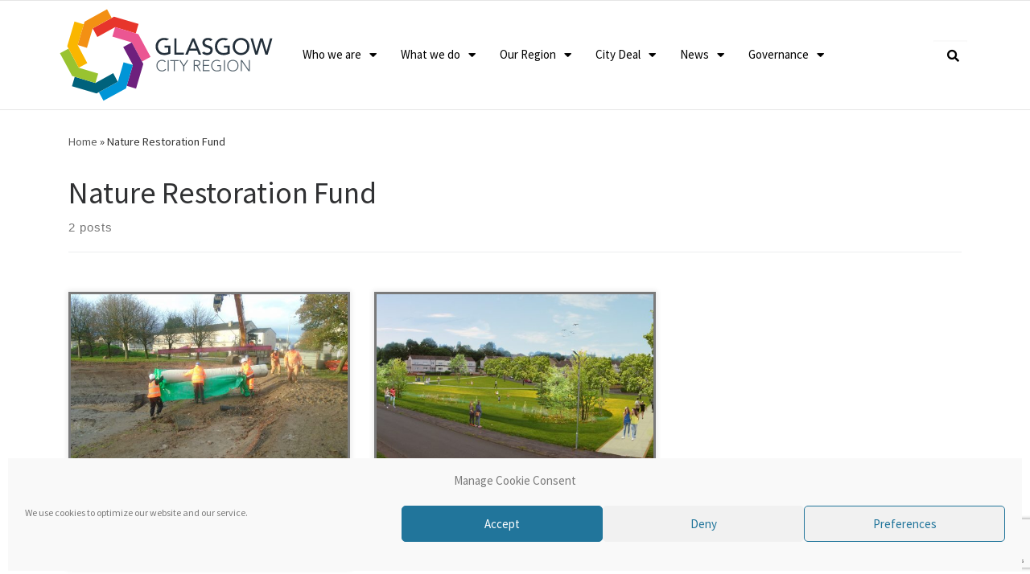

--- FILE ---
content_type: text/html; charset=UTF-8
request_url: https://glasgowcityregion.co.uk/tag/nature-restoration-fund/
body_size: 29798
content:
<!DOCTYPE html>
<html lang="en-GB">
<head>
	<meta charset="UTF-8">
	<meta name="viewport" content="width=device-width, initial-scale=1.0, viewport-fit=cover" />		<script>(function(html){html.className=html.className.replace(/\bno-js\b/,'js')})(document.documentElement)</script>
<meta name='robots' content='index, follow, max-image-preview:large, max-snippet:-1, max-video-preview:-1' />

	<!-- This site is optimized with the Yoast SEO plugin v26.7 - https://yoast.com/wordpress/plugins/seo/ -->
	<title>Nature Restoration Fund Archives - Glasgow City Region</title>
	<link rel="canonical" href="https://glasgowcityregion.co.uk/tag/nature-restoration-fund/" />
	<meta property="og:locale" content="en_GB" />
	<meta property="og:type" content="article" />
	<meta property="og:title" content="Nature Restoration Fund Archives - Glasgow City Region" />
	<meta property="og:url" content="https://glasgowcityregion.co.uk/tag/nature-restoration-fund/" />
	<meta property="og:site_name" content="Glasgow City Region" />
	<meta name="twitter:card" content="summary_large_image" />
	<meta name="twitter:site" content="@GlasgowCityRgn" />
	<script type="application/ld+json" class="yoast-schema-graph">{"@context":"https://schema.org","@graph":[{"@type":"CollectionPage","@id":"https://glasgowcityregion.co.uk/tag/nature-restoration-fund/","url":"https://glasgowcityregion.co.uk/tag/nature-restoration-fund/","name":"Nature Restoration Fund Archives - Glasgow City Region","isPartOf":{"@id":"https://glasgowcityregion.co.uk/#website"},"primaryImageOfPage":{"@id":"https://glasgowcityregion.co.uk/tag/nature-restoration-fund/#primaryimage"},"image":{"@id":"https://glasgowcityregion.co.uk/tag/nature-restoration-fund/#primaryimage"},"thumbnailUrl":"https://glasgowcityregion.co.uk/wp-content/uploads/2022/11/DSC05257-scaled.jpg","breadcrumb":{"@id":"https://glasgowcityregion.co.uk/tag/nature-restoration-fund/#breadcrumb"},"inLanguage":"en-GB"},{"@type":"ImageObject","inLanguage":"en-GB","@id":"https://glasgowcityregion.co.uk/tag/nature-restoration-fund/#primaryimage","url":"https://glasgowcityregion.co.uk/wp-content/uploads/2022/11/DSC05257-scaled.jpg","contentUrl":"https://glasgowcityregion.co.uk/wp-content/uploads/2022/11/DSC05257-scaled.jpg","width":1920,"height":1440},{"@type":"BreadcrumbList","@id":"https://glasgowcityregion.co.uk/tag/nature-restoration-fund/#breadcrumb","itemListElement":[{"@type":"ListItem","position":1,"name":"Home","item":"https://glasgowcityregion.co.uk/"},{"@type":"ListItem","position":2,"name":"Nature Restoration Fund"}]},{"@type":"WebSite","@id":"https://glasgowcityregion.co.uk/#website","url":"https://glasgowcityregion.co.uk/","name":"Glasgow City Region","description":"","publisher":{"@id":"https://glasgowcityregion.co.uk/#organization"},"potentialAction":[{"@type":"SearchAction","target":{"@type":"EntryPoint","urlTemplate":"https://glasgowcityregion.co.uk/?s={search_term_string}"},"query-input":{"@type":"PropertyValueSpecification","valueRequired":true,"valueName":"search_term_string"}}],"inLanguage":"en-GB"},{"@type":"Organization","@id":"https://glasgowcityregion.co.uk/#organization","name":"Glasgow City Region","url":"https://glasgowcityregion.co.uk/","logo":{"@type":"ImageObject","inLanguage":"en-GB","@id":"https://glasgowcityregion.co.uk/#/schema/logo/image/","url":"https://glasgowcityregion.co.uk/wp-content/uploads/2020/10/cropped-3_060497_top-banner-logo-colour-1.png","contentUrl":"https://glasgowcityregion.co.uk/wp-content/uploads/2020/10/cropped-3_060497_top-banner-logo-colour-1.png","width":260,"height":110,"caption":"Glasgow City Region"},"image":{"@id":"https://glasgowcityregion.co.uk/#/schema/logo/image/"},"sameAs":["https://x.com/GlasgowCityRgn"]}]}</script>
	<!-- / Yoast SEO plugin. -->


<link rel="alternate" type="application/rss+xml" title="Glasgow City Region &raquo; Feed" href="https://glasgowcityregion.co.uk/feed/" />
<link rel="alternate" type="application/rss+xml" title="Glasgow City Region &raquo; Nature Restoration Fund Tag Feed" href="https://glasgowcityregion.co.uk/tag/nature-restoration-fund/feed/" />
		
		
<link data-optimized="2" rel="stylesheet" href="https://glasgowcityregion.co.uk/wp-content/litespeed/css/15641e019f0ef4049169716ece164766.css?ver=63c93" />


















































<!--n2css--><!--n2js--><script src="https://glasgowcityregion.co.uk/wp-includes/js/jquery/jquery.min.js?ver=3.7.1" id="jquery-core-js"></script>
<script data-optimized="1" src="https://glasgowcityregion.co.uk/wp-content/litespeed/js/c8399098b6668190278c613e65ad377b.js?ver=4539f" id="jquery-migrate-js"></script>
<script data-optimized="1" id="jquery-js-after">!function($){"use strict";$(document).ready(function(){$(this).scrollTop()>100&&$(".hfe-scroll-to-top-wrap").removeClass("hfe-scroll-to-top-hide"),$(window).scroll(function(){$(this).scrollTop()<100?$(".hfe-scroll-to-top-wrap").fadeOut(300):$(".hfe-scroll-to-top-wrap").fadeIn(300)}),$(".hfe-scroll-to-top-wrap").on("click",function(){$("html, body").animate({scrollTop:0},300);return!1})})}(jQuery);!function($){'use strict';$(document).ready(function(){var bar=$('.hfe-reading-progress-bar');if(!bar.length)return;$(window).on('scroll',function(){var s=$(window).scrollTop(),d=$(document).height()-$(window).height(),p=d?s/d*100:0;bar.css('width',p+'%')})})}(jQuery)</script>
<script data-optimized="1" src="https://glasgowcityregion.co.uk/wp-content/litespeed/js/4614a7019e1172831c1c8a8d9adcb840.js?ver=7a0df" id="wl-weblizar-fronend-twitter-tweets-js"></script>
<script data-optimized="1" src="https://glasgowcityregion.co.uk/wp-content/litespeed/js/6c7f44897620dc49fd0bd7674ef5bdeb.js?ver=19bf8" id="font-awesome-4-shim-js"></script>
<script data-optimized="1" src="https://glasgowcityregion.co.uk/wp-content/litespeed/js/0a06e5c46fd9532a515fa77d452c6a1f.js?ver=9a82a" id="modernizr-js"></script>
<script data-optimized="1" src="https://glasgowcityregion.co.uk/wp-content/litespeed/js/6f54ef8c44b8e41e334520d53ae04ea4.js?ver=f33cd" id="underscore-js"></script>
<script data-optimized="1" id="tc-scripts-js-extra">var CZRParams={"assetsPath":"https://glasgowcityregion.co.uk/wp-content/themes/customizr/assets/front/","mainScriptUrl":"https://glasgowcityregion.co.uk/wp-content/themes/customizr/assets/front/js/tc-scripts.min.js?4.4.24","deferFontAwesome":"1","fontAwesomeUrl":"https://glasgowcityregion.co.uk/wp-content/themes/customizr/assets/shared/fonts/fa/css/fontawesome-all.min.css?4.4.24","_disabled":[],"centerSliderImg":"1","isLightBoxEnabled":"1","SmoothScroll":{"Enabled":!0,"Options":{"touchpadSupport":!1}},"isAnchorScrollEnabled":"","anchorSmoothScrollExclude":{"simple":["[class*=edd]",".carousel-control","[data-toggle=\"modal\"]","[data-toggle=\"dropdown\"]","[data-toggle=\"czr-dropdown\"]","[data-toggle=\"tooltip\"]","[data-toggle=\"popover\"]","[data-toggle=\"collapse\"]","[data-toggle=\"czr-collapse\"]","[data-toggle=\"tab\"]","[data-toggle=\"pill\"]","[data-toggle=\"czr-pill\"]","[class*=upme]","[class*=um-]"],"deep":{"classes":[],"ids":[]}},"timerOnScrollAllBrowsers":"1","centerAllImg":"1","HasComments":"","LoadModernizr":"1","stickyHeader":"","extLinksStyle":"","extLinksTargetExt":"","extLinksSkipSelectors":{"classes":["btn","button"],"ids":[]},"dropcapEnabled":"","dropcapWhere":{"post":"","page":""},"dropcapMinWords":"","dropcapSkipSelectors":{"tags":["IMG","IFRAME","H1","H2","H3","H4","H5","H6","BLOCKQUOTE","UL","OL"],"classes":["btn"],"id":[]},"imgSmartLoadEnabled":"","imgSmartLoadOpts":{"parentSelectors":["[class*=grid-container], .article-container",".__before_main_wrapper",".widget-front",".post-related-articles",".tc-singular-thumbnail-wrapper",".sek-module-inner"],"opts":{"excludeImg":[".tc-holder-img"]}},"imgSmartLoadsForSliders":"1","pluginCompats":[],"isWPMobile":"","menuStickyUserSettings":{"desktop":"stick_up","mobile":"stick_up"},"adminAjaxUrl":"https://glasgowcityregion.co.uk/wp-admin/admin-ajax.php","ajaxUrl":"https://glasgowcityregion.co.uk/?czrajax=1","frontNonce":{"id":"CZRFrontNonce","handle":"161cb49278"},"isDevMode":"","isModernStyle":"1","i18n":{"Permanently dismiss":"Permanently dismiss"},"frontNotifications":{"welcome":{"enabled":!1,"content":"","dismissAction":"dismiss_welcome_note_front"}},"preloadGfonts":"1","googleFonts":"Source+Sans+Pro","version":"4.4.24"}</script>
<script data-optimized="1" src="https://glasgowcityregion.co.uk/wp-content/litespeed/js/55f33b637bc0233807a75a4cc743f594.js?ver=59f34" id="tc-scripts-js" defer></script>
<link rel="EditURI" type="application/rsd+xml" title="RSD" href="https://glasgowcityregion.co.uk/xmlrpc.php?rsd" />

					<script>document.documentElement.className=document.documentElement.className.replace('no-js','js')</script>
				
		              <link rel="preload" as="font" type="font/woff2" href="https://glasgowcityregion.co.uk/wp-content/themes/customizr/assets/shared/fonts/customizr/customizr.woff2?128396981" crossorigin="anonymous"/>
            <meta name="generator" content="Elementor 3.34.1; features: additional_custom_breakpoints; settings: css_print_method-external, google_font-enabled, font_display-auto">
			
			<link rel="icon" href="https://glasgowcityregion.co.uk/wp-content/uploads/2020/10/cropped-cropped-Capture-2-32x32.png" sizes="32x32" />
<link rel="icon" href="https://glasgowcityregion.co.uk/wp-content/uploads/2020/10/cropped-cropped-Capture-2-192x192.png" sizes="192x192" />
<link rel="apple-touch-icon" href="https://glasgowcityregion.co.uk/wp-content/uploads/2020/10/cropped-cropped-Capture-2-180x180.png" />
<meta name="msapplication-TileImage" content="https://glasgowcityregion.co.uk/wp-content/uploads/2020/10/cropped-cropped-Capture-2-270x270.png" />
		<style id="wp-custom-css">
			/*tagline for city region section change fontsize as required, */
.header-tagline {
	font-size: 1.3em !important;
	font:"Sans Source Pro" !important;
	}
/* large news image */
/* adds small padding to top of images*/
.wp-block-image{
	margin-top: 1.5EM;

}
@media (prefers-reduced-motion: no-preference) {
    html {
        scroll-behavior: auto;
    }
}
/* misc */
.elementor-widget-wrap{
	z-index:3;
}
#page-30 > div > section > div > div > div > div > section.elementor-section.elementor-top-section.elementor-element.elementor-element-60dbbf25.elementor-section-full_width.elementor-section-stretched.elementor-hidden-tablet.elementor-hidden-phone.elementor-section-height-default.elementor-section-height-default > div > div > div.elementor-column.elementor-col-25.elementor-top-column.elementor-element.elementor-element-3bfd21da.elementor-hidden-tablet.elementor-hidden-phone{
	width:5px;
	
}
.sp-pcp-post{
	border-radius: 0px !important;
}
.wp-block-image size-large is-resized , img{
		border-style: solid;
    border-top-style: solid;
    border-right-style: solid;
    border-bottom-style: solid;
    border-left-style: solid;
    border-color: #7a7a7a;
}
/* end of large news image */


/* test news post example */
/* thumbail examples*/
#pcp_wrapper-6049 .sp-pcp-post {
	border: 14px solid #232e3a !important;
}
#pcp_wrapper-6049 > div > div > div > div.sp-pcp-post-meta > ul > li > i{
	/* display:none; */
}
#pcp_wrapper-6049 > div > div > div > h2 > a{
	color:white;
	text-decoration:none;
}
#pcp_wrapper-6049 > div > div:nth-child(1) > div{
	align-content:center !important;
	
}
#pcp_wrapper-6049 > div > div > div > div.pcp-post-thumb-wrapper > div{
	text-align:center;
}

#pcp_wrapper-6049 > div > div > div > div.sp-pcp-post-meta > ul > li > time{
	margin-left:0;
	font-size: 1.25em;
	position: left !important;
	font-weight:700;

}
/* #1*/
#pcp_wrapper-5875 .sp-pcp-post {
	border: 14px solid #232e3a !important;
}
#pcp_wrapper-5875 > div > div > div > div.sp-pcp-post-meta > ul > li > i{
	display:none;
}
#pcp_wrapper-5875 > div > div > div > h2 > a{
	color:white;
	text-decoration:none;
}
#pcp_wrapper-5875 > div > div:nth-child(1) > div{
	align-content:center !important;
	
}
#pcp_wrapper-5875 > div > div > div > div.pcp-post-thumb-wrapper > div{
	text-align:center;
}

#pcp_wrapper-5875 > div > div > div > div.sp-pcp-post-meta > ul > li > time{
	margin-left:0;
	font-size: 1.25em;
	position: left !important;
	font-weight:700;

}
/*2 5906*/
.sp-pcp-container {
	overflow: visible;
}
#pcp_wrapper-5906 .sp-pcp-post,
#pcp_wrapper-6294 .sp-pcp-post {
	border: 10px solid #ffffff !important;
	background-color: #ffffff !important;
	box-shadow: 1px 1px 9px 1px rgba(0, 0, 0, 0.1);
}
#pcp_wrapper-5906 > div > div > div > div.sp-pcp-post-meta > ul > li > i{
	display:none;
}
#pcp_wrapper-5906 > h2 > a,
#pcp_wrapper-6294 > h2 > a {
	color: inherit;
	text-decoration:none;
}
#pcp_wrapper-5906 .sp-pcp-post-content,
#pcp_wrapper-6294 .sp-pcp-post-content {
	color: inherit;
	font-size: .8em;
	margin-bottom: 0;
}
#pcp_wrapper-5906 .pcp-readmore-link,
#pcp_wrapper-6294 .pcp-readmore-link {
	padding: 0;
	text-decoration: none;
	text-transform: unset;
	font-weight: 700;
}
#pcp_wrapper-5906 > div > div:nth-child(1) > div{
	align-content:center !important;
	
}
#pcp_wrapper-5906 > div > div > div > div.pcp-post-thumb-wrapper > div{
	text-align:center;
}

#pcp_wrapper-5906 > div > div > div > div.sp-pcp-post-meta > ul > li > time{
	margin-left:0;
	font-size: 1.25em;
	position: left !important;
	font-weight:700;

}
/* 3 [smart_post_show id="5984"] */
#pcp_wrapper-5906 > div > div > div > div.sp-pcp-post-meta > ul > li > i{
	/* display:none; */
}
#pcp_wrapper-5906 > div > div > div > h2 > a{
	color: inherit;
	text-decoration:none;
}
#pcp_wrapper-5906 > div > div:nth-child(1) > div{
	align-content:center !important;
	
}
#pcp_wrapper-5906 > div > div > div > div.pcp-post-thumb-wrapper > div{
	text-align:center;
}

#pcp_wrapper-5906 > div > div > div > div.sp-pcp-post-meta > ul > li > time{
	margin-left:0;
	font-size: 1.25em;
	position: left !important;
	font-weight:700;

}

#pcp_wrapper-5906 .sp-pcp-post-meta,
#pcp_wrapper-6294 .sp-pcp-post-meta {
	/* display: none; */
}

#pcp_wrapper-5906 h2,
#pcp_wrapper-5906 h2 a,
#pcp_wrapper-6294 h2, 
#pcp_wrapper-6294 h2 a {
	font-weight: 600;
}

#pcp_wrapper-5984 .sp-pcp-post {
	border: 14px solid #232e3a !important;
  display: flex;
}
#pcp_wrapper-5984 > div{
	width:100%
	display: grid;
  grid-template-columns: repeat(3, 5fr);
  grid-auto-rows: 5fr;
  grid-column-gap: px;
  grid-row-gap: 5px;
  max-width: 100%
}
#pcp_wrapper-5984 > div > div > div > div.sp-pcp-post-meta > ul > li > i{
	display:none;
}
#pcp_wrapper-5984 > div > div > div > h2 > a{
	color:white;
	text-decoration:none;
}
#pcp_wrapper-5984 > div > div:nth-child(1) > div{
	align-content:center !important;
	
}
#pcp_wrapper-5984 > div > div > div > div.pcp-post-thumb-wrapper > div{
	text-align:center;
}

#pcp_wrapper-5984 > div > div > div > div.sp-pcp-post-meta > ul > li > time{
	margin-left:0;
	font-size: 1.25em;
	position: left !important;
	font-weight:700;

}

/* 4 [smart_post_show id="5989"]*/

#pcp_wrapper-5989 > div > div > div > div.sp-pcp-post-meta > ul > li > i{
	display:none;
	
}
#pcp_wrapper-5989 > div > div > div > h2 > a{
	color:white;
	text-decoration:none;
	
}
#pcp_wrapper-5989 > div > div:nth-child(1) > div{
	align-content:center !important;
	
}
#pcp_wrapper-5989 > div > div > div > div.pcp-post-thumb-wrapper > div{
	text-align:center;
}

#pcp_wrapper-5989 > div > div > div > div.sp-pcp-post-meta > ul > li > time{
	margin-left:0;
	font-size: 1.25em;
	position: left !important;
	font-weight:700;
}
#pcp_wrapper-5989 > div > div > div > div.sp-pcp-post-meta > ul > li > time{
	padding-left:30px;
}
#pcp_wrapper-5989 > div > div > div > h2 > a{
	padding-left:30px;
}
/*mobile header color*/
#mobile-nav{
	background-color:white;
}
#tc-page-wrap > header > div.mobile-navbar__wrapper.d-lg-none.mobile-sticky.sticky-visible{
	background-color:white;
}

/* chevrons for smart slider*/
/* deprecated */
#n2-ss-11 > div > div.n2-ss-slider-2.n2-ow > div > div.n2-ss-slide.n2-ss-canvas.n2-ow.n2-ss-slide-24.n2-ss-slide-active > div.n2-ss-layers-container.n2-ow > div > div > div > div:nth-child(2) > div > a > div:after{
	font-family: "Font Awesome 5 Free";
   content: "\f054";
   display: inline-block;
   padding-left: 10px;
   vertical-align: middle;
   font-weight: 900;
	-webkit-transform:scale(1,2); /* Safari and Chrome */
   -moz-transform:scale(1,2); /* Firefox */
    -ms-transform:scale(1,2); /* IE 9 */
    -o-transform:scale(1,2); /* Opera */
    transform:scale(1,1.6); /* W3C */
	
}

/* navigation capitalisation override */
.nav__title{
	text-transform: none !important;
}
/* search icon */
.icn-search:before {
	content:url("https://glasgowcityregion.co.uk/wp-content/uploads/2021/03/3_060497_search-icon.svg") !important;
	font-size:1.5em;
	
}
/* 2x? */
.infographic-container{
	display:flex;
	flex-flow: row wrap;
}
.infographic-spacer{
	height:6% !important;
}
.infographic-text{
	height:47% !important;
}
.infographic-image{
	height:100% !important;
}
/* 3x? */
.infographic-container-3{
	display:flex;
	flex-flow: row wrap;
}
.infographic-spacer-3{
	height:5% !important;
}
.infographic-text-3{
	height:30% !important;
}
.infographic-image-3{
	height:100% !important;
}
/* 4x? */
.infographic-container-4{
	display:flex;
	flex-flow: row wrap;
}
.infographic-spacer-4{
	height:3% !important;
}
.infographic-text-4{
	height:22.75% !important;
}
.infographic-image-4{
	height:100% !important;
}
/* 4x? */
.infographic-container-1{
	display:flex;
	flex-flow: row wrap;
}
.infographic-spacer-1{
	height:3% !important;
}
.infographic-text-1{
	height:100% !important;
}
.infographic-image-1{
	height:100% !important;
}


/* infographics section */
/* container*/
#page-30 > div > section > div > div > div > div > section.elementor-section.elementor-top-section.elementor-element.elementor-element-dc302d1.elementor-section-full_width.elementor-section-stretched.animated-fast.elementor-section-height-min-height.elementor-section-height-default.elementor-section-items-middle.animated.fadeInUp > div > div{
	
  display:flex;
	flex-flow: row wrap;
}

#page-30 > div > section > div > div > div > div > section.elementor-section.elementor-top-section.elementor-element.elementor-element-dc302d1.elementor-section-full_width.elementor-section-stretched.animated-fast.elementor-section-content-space-between.elementor-section-height-default.elementor-section-height-default.animated.fadeInUp > div > div > div.elementor-column.elementor-col-33.elementor-top-column.elementor-element.elementor-element-b28cd98 > div > div > section.elementor-section.elementor-inner-section.elementor-element.elementor-element-2b45428.elementor-section-full_width.elementor-section-content-top.elementor-section-height-min-height.elementor-section-height-default{
	height: 47% !important;
}

#page-30 > div > section > div > div > div > div > section.elementor-section.elementor-top-section.elementor-element.elementor-element-dc302d1.elementor-section-full_width.elementor-section-stretched.animated-fast.elementor-section-content-space-between.elementor-section-height-default.elementor-section-height-default.animated.fadeInUp > div > div > div.elementor-column.elementor-col-33.elementor-top-column.elementor-element.elementor-element-b28cd98 > div > div > section.elementor-section.elementor-inner-section.elementor-element.elementor-element-5a2f82b.elementor-section-full_width.elementor-section-content-top.elementor-section-height-min-height.elementor-section-height-default{
	height:47%;
}
#page-30 > div > section > div > div > div > div > section.elementor-section.elementor-top-section.elementor-element.elementor-element-dc302d1.elementor-section-full_width.elementor-section-stretched.animated-fast.elementor-section-content-space-between.elementor-section-height-default.elementor-section-height-default.animated.fadeInUp > div > div > div.elementor-column.elementor-col-33.elementor-top-column.elementor-element.elementor-element-9bcf25c > div > div > section.elementor-section.elementor-inner-section.elementor-element.elementor-element-9c3b286.elementor-section-full_width.elementor-section-content-top.elementor-section-height-min-height.elementor-section-height-default{
	height:47%;
}
#page-30 > div > section > div > div > div > div > section.elementor-section.elementor-top-section.elementor-element.elementor-element-dc302d1.elementor-section-full_width.elementor-section-stretched.animated-fast.elementor-section-content-space-between.elementor-section-height-default.elementor-section-height-default.animated.fadeInUp > div > div > div.elementor-column.elementor-col-33.elementor-top-column.elementor-element.elementor-element-9bcf25c > div > div > section.elementor-section.elementor-inner-section.elementor-element.elementor-element-feddffd.elementor-section-full_width.elementor-section-height-default.elementor-section-height-default{
	height: 6%;
}
#page-30 > div > section > div > div > div > div > section.elementor-section.elementor-top-section.elementor-element.elementor-element-dc302d1.elementor-section-full_width.elementor-section-stretched.animated-fast.elementor-section-content-space-between.elementor-section-height-default.elementor-section-height-default.animated.fadeInUp > div > div > div.elementor-column.elementor-col-33.elementor-top-column.elementor-element.elementor-element-b28cd98 > div > div > section.elementor-section.elementor-inner-section.elementor-element.elementor-element-eab2b35.elementor-section-full_width.elementor-section-height-default.elementor-section-height-default{
	height:6%;
}
#page-30 > div > section > div > div > div > div > section.elementor-section.elementor-top-section.elementor-element.elementor-element-dc302d1.elementor-section-full_width.elementor-section-stretched.animated-fast.elementor-section-content-space-between.elementor-section-height-default.elementor-section-height-default.animated.fadeInUp > div > div > div.elementor-column.elementor-col-33.elementor-top-column.elementor-element.elementor-element-9bcf25c > div > div > section.elementor-section.elementor-inner-section.elementor-element.elementor-element-be4cfe7.elementor-section-full_width.elementor-section-content-top.elementor-section-height-min-height.elementor-section-height-default{
	height:47%;
}
#page-30 > div > section > div > div > div > div > section.elementor-section.elementor-top-section.elementor-element.elementor-element-dc302d1.elementor-section-full_width.elementor-section-stretched.animated-fast.elementor-section-content-space-between.elementor-section-height-default.elementor-section-height-default.animated.fadeInUp > div > div > div.elementor-column.elementor-col-33.elementor-top-column.elementor-element.elementor-element-b856332 > div > div{
	height:100%;
}



/* opaque */
#n2-ss-11item1{
	opacity:50%;
}


/* START OF Remove Post Meta Details */

/* Remove entire Post Notice */
.entry-meta {
display:    none;
}
/* END OF Remove Post Meta Details */

/*change color of header underline */
.ham__toggler-span-wrapper .line, [class*=nav__menu] .nav__title::before{
	background-color: purple !important;
}
#primary-nav > div{
	font-size: 1.05em;
	font-style: normal;
	
}
#slider_1795{
	white-space: nowrap;
}

#main-menu{
	text-transform: Capitalize !important;
}
#slider_1795 .owl-item{
	margin-left:-0.5%;
	
}

#slider_1795 > div.owl-nav > button.owl-prev{
	background: url('https://glasgowcityregion.co.uk/wp-content/uploads/2021/03/3_060497_chevron-icon-white.svg') !important;
	background-repeat: no-repeat !important;
	transform: rotate(180deg);
	opacity: 0.5;
}
#slider_1795 > div.owl-nav > button.owl-next{
		background: url('https://glasgowcityregion.co.uk/wp-content/uploads/2021/03/3_060497_chevron-icon-white.svg') !important;
	background-repeat: no-repeat !important;
	opacity: 0.5;
}
#slider_1795 .sc_partial{
	background-color:blue;
}
.sa_owl_theme .owl-nav .owl-prev {
    left: -2% !important;
}
.sa_owl_theme .owl-nav .owl-next {
    right: -2% !important;
}



/*remove parts on mobile*/
@media (max-width: 768px) {
    #footer_three {
        display: none;
    }
}
@media (max-width: 768px) {
    #text-16 > div {
        display: none;
    }
}


#page-30 > div > section > div > div > div > div > section.elementor-section.elementor-top-section.elementor-element.elementor-element-a3522fd.elementor-section-full_width.elementor-section-stretched.elementor-section-height-default.elementor-section-height-default > div > div > div.elementor-column.elementor-col-25.elementor-top-column.elementor-element.elementor-element-29a84b9{
	width:0.2%;
	height:99%;
	opacity:70%;
	
}

#page-30 > div > section > div > div > div > div > section.elementor-section.elementor-top-section.elementor-element.elementor-element-806a34a.elementor-section-full_width.elementor-section-stretched.elementor-hidden-tablet.elementor-hidden-phone.elementor-section-height-default.elementor-section-height-default > div > div > div.elementor-column.elementor-col-25.elementor-top-column.elementor-element.elementor-element-0c1ebbc{
	width:0.2%;
	height:99%;
	opacity:70%;
}

/* new article border */
#pcp_wrapper-380 .sp-pcp-post {
	border: 14px solid #232e3a !important;
	
}
/*latest news sections */
/*new*/


#pcp_wrapper-5906 > h2{
	display:none;
}

#pcp_wrapper-5906 > div > div > div > h2 > a{
   overflow: hidden;
   text-overflow: ellipsis;
   display: -webkit-box;
   -webkit-line-clamp: 3; 
   -webkit-box-orient: vertical;
}

#pcp_wrapper-5906 > div > div > div{
	height: 100% !important;
  display: flex !important;
	min-height:20em;
	 }

#pcp_wrapper-5906 > div > div:nth-child(2) > div{
	height: 100% !important;
  display: flex !important;
}
#pcp_wrapper-5906 > div > div:nth-child(3) > div{
	height: 100% !important;
  display: flex !important;
}

#pcp_wrapper-5906 > div > div:nth-child(4) > div{
	height: 100% !important;
  display: flex !important;
	min-height:346px;
}
#pcp_wrapper-5906 > div > div:nth-child(5) > div{
	height: 100% !important;
  display: flex !important;
}
#pcp_wrapper-5906 > div > div:nth-child(6) > div{
	height: 100% !important;
  display: flex !important;
}

#pcp_wrapper-6003 > div.sp-pcp-row > div:nth-child(1) > div{
	height: 100% !important;
  display: flex !important;
}
#pcp_wrapper-6003 > div.sp-pcp-row > div:nth-child(2) > div{
	height: 100% !important;
  display: flex !important;
}

#pcp_wrapper-6003 > div.sp-pcp-row > div:nth-child(3) > div{
	height: 100% !important;
  display: flex !important;
}
#pcp_wrapper-6003 > div.sp-pcp-row > div:nth-child(4) > div{
	height: 100% !important;
  display: flex !important;
}
#pcp_wrapper-6003 > div.sp-pcp-row > div:nth-child(5) > div{
	height: 100% !important;
  display: flex !important;
}
#pcp_wrapper-6003 > div.sp-pcp-row > div:nth-child(6) > div{
	height: 100% !important;
  display: flex !important;
}

/* map border */
.elementor .elementor-custom-embed{
	border: 8px solid #532270 !important;
	
	/*have to manuall adjust width here because wordpress is trash for this */
  width: 100vw;
  position: relative;
  left: 50%;
  right: 50%;
  margin-left: -50vw;
  margin-right: -50vw;
}

#page-30 > div > section > div > div > div > div > section.elementor-section.elementor-top-section.elementor-element.elementor-element-6d30cad.elementor-section-full_width.elementor-section-height-min-height.elementor-section-stretched.animated-fast.elementor-section-height-default.elementor-section-items-middle.animated.fadeIn > div > div > div > div > div > div{
	 width: 100vw;
  position: relative;
  left: 50%;
  right: 50%;
  margin-left: -50vw;
  margin-right: -50vw;
	margin-bottom:-20px;
	
}

#page-30 > div > section > div > div > div > div > section.elementor-section.elementor-top-section.elementor-element.elementor-element-6d30cad.elementor-section-full_width.elementor-section-height-min-height.elementor-section-stretched.animated-fast.elementor-section-height-default.elementor-section-items-middle.animated.fadeIn{
	border: 8px solid #532270;
	border-left: 0px solid;
 	border-right: 0px solid;
	
}


#map-canvas > div.i4ewOd-pzNkMb-haAclf  {
	display:none;
	
}

#page-30 > div > section > div > div > div > div > section.elementor-section.elementor-top-section.elementor-element.elementor-element-bb5e0ba.elementor-section-full_width.elementor-section-stretched.elementor-section-height-default.elementor-section-height-default > div > div > div.elementor-column.elementor-col-33.elementor-top-column.elementor-element.elementor-element-444cbe1 > div > div > section.elementor-section.elementor-inner-section.elementor-element.elementor-element-27c8c9c.elementor-section-full_width.elementor-section-content-top.elementor-section-height-default.elementor-section-height-default > div.elementor-container.elementor-column-gap-default > div > div > div > div > div > div > div > p{
	margin-left:30px;
	text-align:
}


/* Carousel */
.slick-slider {
	background-color: #57606a;
}

#sp-wp-carousel-free-id-398 > div.slick-prev.slick-arrow > i{
	font-size:2em !important;
}

#pcp_wrapper-380 > div > div > div > div.sp-pcp-post-meta > ul > li > i{
	display: none;
}
#sp-wp-carousel-free-id-398 > div.slick-prev.slick-arrow{
	margin-top:0.05em !important;
}
#sp-wp-carousel-free-id-398 > div.slick-next.slick-arrow{
	margin-top:0.05em !important;
}
#sp-wp-carousel-free-id-398 > div.slick-next.slick-arrow > i{
font-size:2em !important;
}
#pcp_wrapper-380 > div > div > div > div.sp-pcp-post-meta > ul > li > time{
	margin-left:0;
	font-size: 1.25em;
	position: left !important;
	font-weight:700;

}
#pcp_wrapper-380 > div > div > div > div.sp-pcp-post-meta{
	margin-bottom:.5rem;
}
#pcp_wrapper-380 > div > div > div > h2 > a{
	text-decoration: none !important;
	text-decoration: bold !important;
	color: white;
}

/*----------------footer------------- */
#nav_menu-9 > h5{
	font-size:1.5em;
	padding-bottom:3.5%;
}
#menu-item-3652{
	padding-bottom:3.5%;
}
#menu-item-3666{
	padding-bottom:3.5%;
}
#menu-item-5587{
	padding-bottom:3.5%;
}
#menu-item-5588{
	padding-bottom:4%;
}
.btn-skin-dark, .btn-skin-dark.inverted:active, .btn-skin-dark.inverted:focus, .btn-skin-dark.inverted:hover, .btn-skin-h-dark:active, .btn-skin-h-dark:focus, .btn-skin-h-dark:hover, .btn-skin-h-dark.inverted, .btn-skin-h-dark.inverted, .btn-skin-h-dark.inverted, .btn-skin-dark-oh.inverted:active, .btn-skin-dark-oh.inverted:focus, .btn-skin-dark-oh.inverted:hover, .grid-container__classic .post-type__icon:hover, button[type=submit], input[type=submit], .czr-link-hover-underline .widgets-list-layout-links a:not(.btn)::before, .czr-link-hover-underline .widget_archive a:not(.btn)::before, .czr-link-hover-underline .widget_nav_menu a:not(.btn)::before, .czr-link-hover-underline .widget_rss ul a:not(.btn)::before, .czr-link-hover-underline .widget_recent_entries a:not(.btn)::before, .czr-link-hover-underline .widget_categories a:not(.btn)::before, .czr-link-hover-underline .widget_meta a:not(.btn)::before, .czr-link-hover-underline .widget_recent_comments a:not(.btn)::before, .czr-link-hover-underline .widget_pages a:not(.btn)::before, .czr-link-hover-underline .widget_calendar a:not(.btn)::before, [class*='grid-container__'] .hover .entry-title a::after, a.czr-format-link::before, .comment-author a::before, .comment-link::before, .tabs .nav-link.active::before{
	background-color:purple !important;
}

#menu-item-3652:before{
	content:url("https://glasgowcityregion.co.uk/wp-content/uploads/2021/02/3_060497_mail-icon.png");
		padding-right:3%;
}
#menu-item-3666:before{
	content:url("https://glasgowcityregion.co.uk/wp-content/uploads/2021/02/3_060497_Twitter-icon.png");
		padding-right:3%;
}
#menu-item-5587:before{
	content:url("https://glasgowcityregion.co.uk/wp-content/uploads/2021/02/3_060497-YouTube-icon.png");
		padding-right:3%;
}
#menu-item-5588:before{
content:url("https://glasgowcityregion.co.uk/wp-content/uploads/2021/03/3_060497_register-icon.png");
		padding-right:3%;
}
#nav_menu-9 > div{
	font-size:1.5em;
}

#footer-widget-area > div > div{
	vertical-align: top;
}
#footer_three{
	margin-top:-1.6%
}

/* twitter */
#text-10 > div > p:nth-child(1){
	display:none;
}
#footer_two{
	margin-top:-1%;
}

/* footer colour*/
#footer{
	background-color:#232e3a;
}

/* left menu */
#menu-footer-menu-2{
	padding-left: 20%;
	
}
#footer_three{
	padding-right: 2em;
	
}
#text-16 > div > p{
	margin-top:26%;
	align-content:bottom;
	font:"Sans Source Pro" !important;
}


#text-16 > div > p{
	padding-left: 20%;
	white-space:nowrap;
}
#text-16 > div{
	font-size:1.2em;
	color:#b5bac5;
	margin-top: -5%;
}

/* Get rid of customizr credits */
.czr-credits {
	display: none;
}
#colophon > div > div{
	display:none;
}
#tc-page-wrap > div.container-fluid > div{
	display:none;
}
/*end*/

/* twitter feed */

/*logo bottom right*/
#footer{
	 background-image: url("https://glasgowcityregion.co.uk/wp-content/uploads/2021/05/060497_footer-wheel-cropped-12.png");
    background-position: bottom right ;
    background-repeat: no-repeat;
		margin-top: %;
		background-size:48%;
		padding-bottom: -2em;
    padding-top: -4em;
}

#text-14 > div > p:nth-child(1){
	font-size:1.5em;
}

/* footer menu */
#nav_menu-5 > div{
	font-size:1.5em;
}
/*footer width*/
#footer-widget-area > div{
	max-width:100%;
}

.footer-skin-dark .footer__wrapper a{
	color:white;
}
#menu-item-807{
	display:flex;  
  list-style:none;
}
#menu-item-810{
	display:flex;  
  list-style:none;
}

#menu-item-811{
	font-size:1em !important;
}

/*copyright notice*/
#text-16 > div > p{
	padding-top:47%;
	font-size:1.2em;
	
}

/* Priorities */
#page-633 > header > div > h1{
	color:#005469;
}

#page-654 > header > div > h1{
	display:none;
}

/* our region 662*/
#page-662 > header > div > h1{
	display:none;
}

/* invest */
#page-687 > header > div > h1{
	color:#319BDB; 
}

/* Place 683*/
#page-683 > header > div > h1{
	display:none;
}

#page-683 > div > section > div > div > div > div > section.elementor-section.elementor-top-section.elementor-element.elementor-element-d2d9641.elementor-section-full_width.elementor-section-stretched.elementor-section-height-default.elementor-section-height-default > div > div > div > div{
	padding:0 !important;
}
#page-683 #n2-ss-33-align{
	padding-left:0;
	padding-right:0;
}

#page-685 > header > div > h1{
	display:none;
}

/* Mapping and the Spatial Economy 656*/
#page-656 > header > div > h1{
	color:#055568;
}
/* end of Mapping and the Spatial Economy */

/* Hub Resources 658*/
#page-658 > header > div > h1{
	color:#055568;
}
/* end of Hub Resources */

/* Data and Analytics */
#page-660 > header > div > h1{
	color:#055568;
}
/* end of Data and Analytics */
/* message from the chair of the GCR cabinet.page-id-614  */
.page-id-614 #page-614 > header > div > h1{
	color:#005469;
}
	
/* how we make decisions */
#page-607 > header > div > h1{
	color:#005469;
}
/* meet the team PID 612*/
#page-612 > header > div > h1{
	color:#005469;
}

.page-id-621 .tc-header{
	border-bottom-color:transparent;
}

/* clyde Mission */
#page-3655 > header > div > h1{
	display:none;
}

/* publications and policy documents 725*/
#page-725 > header > div > h1{
	display:none;
}

/*Privacy and Data Protection Statement 731*/
#page-731 > header > div > h1{
	color:#54595F;
}

/*Sustainable Procurement 4024*/
#page-4024 > header > div > h1{
	color:#005469;
}

/* governance 723*/
#page-723 > header > div > h1{
	color:#54595F;
}

/* A green place 646*/
#page-646 > header > div > h1{
	display:none;
}

/* Supporting and growing business 643*/
#page-643 > header > div > h1{
	display:none;
}

/* skills and employment 639 */
#page-639 > header > div > h1{
	display:none;
}

/* transport 637 */
#page-637 > header > div > h1{
	display:none;
}
#page-637 > header > div > h1{
	display:none;
}

/* Infrastructure and Digital 3904 */
#page-3904 > header > div > h1{
	display:none;
}
/* Tourism 641 */
#page-641 > header > div > h1{
	display:none;
}

/* education 648 */
#page-648 > header > div > h1{
	display:none;
}

/* housing 635 */
#page-635 > header > div > h1{
	display:none
}

/* directors blogs 619 */
#page-619 > header > div > h1{
	color:#005469;
}
/* housing */
#page-635 > header > div > h1{
	color:#005469;
}
/* transport and connectivity portfolio
 */
#page-3771 > header > div > h1{
	color:#005469;
}
/* Tourism and Destination Marketing Portfolio
 */
#page-3765 > header > div > h1{
	color:#005469;
}
/* Skills and Employment Portfolio
 */
#page-3760 > header > div > h1{
	color:#005469;
}
/* Land Use and Sustainability Portfolio
 */
#page-3749 > header > div > h1{
	color:#005469;
}

/* Infrastructure and Assets Portfolio
 */
#page-3790 > header > div > h1{
	color:#005469;
}
/* housing energy retrofit */
#page-3693 > header > div > h1{
	color:#005469;
}
/*housing portfolio */
#page-3784 > header > div > h1{
	color:#005469;
}

/* enterprise portfolio*/
#page-3778 > header > div > h1{
	color:#005469;
}

/* regional economic strategy 629 */
#page-629 > header > div > h1{
	display:none;
}

/* economic recovery 627 */
#page-627 > header > div > h1{
	color:#005469;
}

/* What we do 621*/
#page-621 > header > div > h1{
	display:none;
}

#page-604 > header > div > h1{
	display:none;
}

.page-id-679 #page-679 > header > div > h1{
	display:none !important;
}

#page-675 > header{
	display:none;
}

#page-666 > header > div > h1{
	display:none;
}

/* south lanarkshire */
#page-677 > header > div > h1{
	display:none;
}

/* North Lanarkshire 673*/
#page-673 > header > div > h1{
	display:none;
}

/* Inverclyde 670 */
#page-670 > header > div > h1{
	display:none;
}

/* start of EDC  4219 */
#page-4219 > header > div > h1{
	display:none;
}

#page-668 > header {
	display:none;
}

/* news page */

#pcp_wrapper-6294 > div > div:nth-child(1) > div{
	height: 100% !important;
  display: flex !important;
	min-height:273px;
	 }
#pcp_wrapper-6294 > div > div:nth-child(2) > div{
	height: 100% !important;
  display: flex !important;
}
#pcp_wrapper-6294 > div > div:nth-child(3) > div{
	height: 100% !important;
  display: flex !important;
}

#pcp_wrapper-6294 > div > div:nth-child(4) > div{
	height: 100% !important;
  display: flex !important;
	min-height:273px;
}
#pcp_wrapper-6294 > div > div:nth-child(5) > div{
	height: 100% !important;
  display: flex !important;
}
#pcp_wrapper-6294 > div > div:nth-child(6) > div{
	height: 100% !important;
  display: flex !important;
}

#pcp_wrapper-6294 > div.sp-pcp-row > div:nth-child(1) > div{
	height: 100% !important;
  display: flex !important;
}
#pcp_wrapper-6294 > div.sp-pcp-row > div:nth-child(2) > div{
	height: 100% !important;
  display: flex !important;
}

#pcp_wrapper-6294 > div.sp-pcp-row > div:nth-child(3) > div{
	height: 100% !important;
  display: flex !important;
}
#pcp_wrapper-6294 > div.sp-pcp-row > div:nth-child(4) > div{
	height: 100% !important;
  display: flex !important;
}
#pcp_wrapper-6294 > div.sp-pcp-row > div:nth-child(5) > div{
	height: 100% !important;
  display: flex !important;
}
#pcp_wrapper-6294 > div.sp-pcp-row > div:nth-child(6) > div{
	height: 100% !important;
  display: flex !important;
}

#pcp_wrapper-6294 > div > div > div > h2 > a{
   overflow: hidden;
   text-overflow: ellipsis;
   display: -webkit-box;
   -webkit-line-clamp: 3; 
   -webkit-box-orient: vertical;
}

#page-190 > header > div > h1{
	color: #54595F;
}

#pcp_wrapper-6294 > nav.pcp-post-pagination.pcp-on-desktop{
	display:flex;
}
.slick-slider {
	background-color: #57606a;
}

#sp-wp-carousel-free-id-5906 > div.slick-prev.slick-arrow > i{
	font-size:2em !important;
}

#pcp_wrapper-6294 > div > div > div > div.sp-pcp-post-meta > ul > li > i{
	/* display: none; */
}
#sp-wp-carousel-free-id-6294 > div.slick-prev.slick-arrow{
	margin-top:0.05em !important;
}
#sp-wp-carousel-free-id-5906 > div.slick-next.slick-arrow{
	margin-top:0.05em !important;
}
#sp-wp-carousel-free-id-6294 > div.slick-next.slick-arrow > i{
font-size:2em !important;
}
#pcp_wrapper-6294 > div > div > div > div.sp-pcp-post-meta > ul > li > time{
	margin-left:0;
	font-size: 1.25em;
	position: left !important;
	font-weight:700;

}
#pcp_wrapper-6294 > div > div > div > div.sp-pcp-post-meta{
	margin-bottom: .5rem;
}
/* */
#pcp_wrapper-6294 > div > div > div > div.sp-pcp-post-meta > ul > li > i{
	display:none;
}

#pcp_wrapper-6294 > div > div:nth-child(1) > div{
	align-content:center !important;
	
}
#pcp_wrapper-6294 > div > div > div > div.pcp-post-thumb-wrapper > div{
	text-align:center;
}

#pcp_wrapper-6294 > div > div > div{
	height: 100% !important;
  display: flex !important;
	min-height:328px;
	 }
#pcp_wrapper-6294 > div > div:nth-child(2) > div{
	height: 100% !important;
  display: flex !important;
}
#pcp_wrapper-6294 > div > div:nth-child(3) > div{
	height: 100% !important;
  display: flex !important;
}

#pcp_wrapper-6294 > div > div > div{
	height: 100% !important;
  display: flex !important;
}
#pcp_wrapper-6294 > div > div:nth-child(5) > div{
	height: 100% !important;
  display: flex !important;
}
#pcp_wrapper-6294 > div > div:nth-child(6) > div{
	height: 100% !important;
  display: flex !important;
}

/* end of news page */


/* city deal 689*/
#page-689 > header > div > h1{
	display:none;
}
/* how will the city deal work 691 */
#page-691 > header > div > h1{
	color:#5f1c73;
}

/* end of how will the city deal work*/
/* projects */
#page-693 > header > div > h1{
	color: #5f1c73;
}
/* end of projects */

/* infrastructure 695*/
#page-695 > header > div > h1{
	color:#5f1c73;
}
/* end of infrastructure */

/* skills and employment */
#page-697 > header > div > h1{
	color: #5f1c73;
}
/* end of skills and employment */
/* working matters */
#page-4545 > header > div > h1{
	color: #5f1c73;
}
/* end of working matters */

/* case study work connect */
#page-4534 > header > div > h1{
	color: #5f1c73;
}

/* end of case study work connect */
/* Innovation and Business Growth */
#page-699 > header > div > h1{
	color: #5f1c73;
}

/* end of Innovation and Business Growth */
/* Benefits 701*/

#page-701 > header > div > h1{
	color: #5f1c73;
}
/* end of Benefits 701*/
/* People and Communities 4559*/
#page-4559 > header > div > h1{
		color: #5f1c73;
	}

/* end of People and communities */

/* City Deal and Business */
#page-4565 > header > div > h1{
	color: #5f1c73;
}
/*end of City Deal and Business */
#page-705 > header > div > h1{
	color: #5f1c73;
}
/*Commission for Economic Growth */
#page-709 > header > div > h1{
	color: #5f1c73;
}
/*end of Commission for Economic Growth */
/* Gateway Review One 711*/
#page-711 > header > div > h1{
	color: #5f1c73;
}
/* end of Gateway Review One */
/* Case Study: Manufacturing district will bolster local, Regional and national economy 5182*/
#page-5182 > header > div > h1{
	color: #5f1c73;
}
/* end of Case Study: Manufacturing district will bolster local, Regional and national economy 5182*/

/* Case Study: Motherwell Town Centre Transport Interchange – Gateway to North Lanarkshire and Glasgow City Region 5177*/
#page-5177 > header > div > h1{
	color: #5f1c73;
}
/* end of Case Study: Motherwell Town Centre Transport Interchange – Gateway to North Lanarkshire and Glasgow City Region 5177*/
/* Case Study: Living Lab Game Changer 5188*/
#page-5188 > header > div > h1{
	color: #5f1c73;
}
/* end of Case Study: Living Lab Game Changer 5188*/
/* business engagement */
#page-4619 > header > div > h1{
	color: #5f1c73;
}
/* end of business engagement */

/* procurement */
#page-4656 > header > div > h1{
	color: #5f1c73;
}

/* end of procurement */

/* Community Benefits */
#page-4660 > header > div > h1{
	color: #5f1c73;
}
/* end of Community Benefits */
/* Supporting local business growth and employment*/
#page-4672 > header > div > h1{
	color: #5f1c73;
}
/* transforming sighthill */
#page-4683 > header > div > h1{
		color: #5f1c73;
}
/* end of transforming sighthill */
/* Case Study: Maximising Community Benefit Opportunities */
#page-4696 > header > div > h1{
	color:#5f1c73;
}
/* end of Case Study: Maximising Community Benefit Opportunities*/
/* National Evaluation Panel */
#page-707 > header > div > h1{
	color:#5f1c73;
}
/* end of National Evaluation Panel */

/* register for updates 721 */
#page-721 > header > div > h1{
	color:#54595F;
}
/* end of register for updates */
/* newsletters */
#page-719 > header > div > h1{
	color:#54595F;
}
/* end of newsletters */

.footer-logo-wall .elementor-image-carousel {
	align-items: center;
}
.footer-logo-wall img {
	max-height: 80px;
	margin: 0 auto;
	width: auto !important;
	padding: .5rem;
}
.footer-logo-wall .gallery-item {
	pointer-events: none !important;
}
.home #main-wrapper,
.home #content {
	padding-bottom: 0 !important;
}
.gcr-deal h1,
.gcr-deal h2,
.gcr-deal h3,
.gcr-deal h4,
.gcr-deal h5,
.gcr-deal h6 {
	margin: 0 auto;
}
.gcr-deal p {
	margin: 1rem auto;
}
.gcr-deal .elementor-widget:not(:last-child) {
	margin-bottom: 0;
}
.gcr-deal .elementor-column-gap-default>.elementor-column>.elementor-element-populated {
	padding: 30px 10px;
}
.gcr-about h1,
.gcr-about h2,
.gcr-about h3,
.gcr-about h4,
.gcr-about h5,
.gcr-about h6 {
	margin: 0 auto;
	font-weight: 600;
}
.gcr-about p {
	margin: 1rem auto;
}
.gcr-about .elementor-container {
	align-items: center;
}
/** BM Card **/
.bm-card {
	background-size: cover;
	background-repeat: no-repeat;
	background-position: center;
	position: relative;
	overflow: hidden;
	padding: 100px 20px 150px;
}
.bm-card:after {
	position: absolute;
	top: 0;
	left: 0;
	width: 100%;
	height: 100%;
	content: '';
	opacity: .5;
	background-image: url(https://glasgowcityregion.co.uk/wp-content/uploads/2023/11/gcr-ring.png);
	background-size: 200px auto;
	background-repeat: no-repeat;
	background-position: bottom -50px right -50px;
}
.bm-card * {
	position: relative;
	z-index: 1;
}
.bm-card p {
	margin: 0 auto;
}
.bm-card p.bm-card-title {
	font-size: 2rem;
	font-weight: 600;
	margin: 0 auto .25rem;
}
.bm-card p.bm-card-subtitle {
	font-size: 1.2rem;
	font-weight: 600;
}
.bm-card p.bm-card-button a {
	color: #ffffff;
	border: 2px solid #ffffff;
	display: inline-block;
	line-height: 1;
	text-decoration: none;
	font-weight: 600;
	padding: .25em .5em .25em .5em;
	margin-top: 2rem;
	background: transparent;
	border-radius: 0;
}
.bm-card p.bm-card-button a:hover {
	color: #0b69bd;
	border: 2px solid #ffffff;
	background: #ffffff;
}
.bm-card-button i {
	margin-left: .5em;
}
.bm-card p.bm-card-date {
	position: absolute;
	font-size: .8em;
	bottom: calc(0px + 2em);
	right: calc(0px - 1em);
	text-transform: uppercase;
	width: 98px;
	height: 2em;
	line-height: 1.1;
}
.bm-cards .elementor-widget-wrap {
	display: grid !important;
	grid-template-rows: repeat(2, 1fr);
	grid-template-columns: repeat(3, 1fr);
	gap: 15px;
}
.bm-cards .elementor-widget-wrap .elementor-widget-bauer_card_widget:nth-of-type(1) {
	grid-column-start: 1;
	grid-column-end: 2;
	grid-row-start: 1;
	grid-row-end: 3;
}
.bm-cards .elementor-widget-wrap .elementor-widget-bauer_card_widget:nth-of-type(1) .bm-card {
	padding-top: 50%;
}
.bm-cards .elementor-widget-wrap .elementor-widget-bauer_card_widget:nth-of-type(2) {
	grid-column-start: 2;
	grid-column-end: 4;
	grid-row-start: 1;
	grid-row-end: 2;
}
.bm-cards .elementor-widget-wrap .elementor-widget-bauer_card_widget:nth-of-type(3) {
	grid-column-start: 2;
	grid-column-end: 3;
	grid-row-start: 2;
	grid-row-end: 3;
}
.bm-cards .elementor-widget-wrap .elementor-widget-bauer_card_widget:nth-of-type(4) {
	grid-column-start: 3;
	grid-column-end: 4;
	grid-row-start: 2;
	grid-row-end: 3;
}
.bm-cards .elementor-widget {
	margin-bottom: 0 !important;
}
.bm-cards .elementor-widget-container {
	display: flex;
	height: 100%;
}
.bm-cards .elementor-widget-container .bm-card {
	flex: 0 0 100%;
}
.elementor-editor-active .bm-cards .elementor-widget-wrap {
	display: flex !important;
	grid-template-rows: unset;
	grid-template-columns: unset;
		flex-direction: column;
	gap: 15px;
}
@media screen and ( max-width: 991px) {
	.bm-cards .elementor-widget-wrap {
	display: flex !important;
	grid-template-rows: unset;
	grid-template-columns: unset;
		flex-direction: column;
	gap: 15px;
}
.bm-cards .elementor-widget-wrap .elementor-widget-bauer_card_widget:nth-of-type(1) .bm-card,
	.bm-cards .elementor-widget-wrap .elementor-widget-bauer_card_widget:nth-of-type(2) .bm-card,
	.bm-cards .elementor-widget-wrap .elementor-widget-bauer_card_widget:nth-of-type(3) .bm-card,
	.bm-cards .elementor-widget-wrap .elementor-widget-bauer_card_widget:nth-of-type(4) .bm-card{
	padding: 30px 20px 100px !important;
}
}
.elementor-30 .elementor-element.elementor-element-514df30 {
    padding: 0% 10% 0% 010%;
}
.n2-section-smartslider {
	padding-bottom: 10px;
background-image: linear-gradient(90deg, #6e227d 14.28%, #0297d6 14.28%, #0297d6 28.58%, #99c330 28.58%, #99c330 42.86%, #fbb600 42.86%, #fbb600 57.12%, #f39117 57.12%, #f39117 71.42%, #e8372c 71.42%, #e8372c 85.74%, #ec5893 85.74%, #ec5893 100%, #6e227d 100%);
}
#footer-bars,
.footer-bars {
	height: 5px !important;
background-image: linear-gradient(90deg, #6e227d 14.28%, #0297d6 14.28%, #0297d6 28.58%, #99c330 28.58%, #99c330 42.86%, #fbb600 42.86%, #fbb600 57.12%, #f39117 57.12%, #f39117 71.42%, #e8372c 71.42%, #e8372c 85.74%, #ec5893 85.74%, #ec5893 100%, #6e227d 100%);
}
.bm-site-footer {
	background-image: url("data:image/svg+xml,%3Csvg id='Layer_1' data-name='Layer 1' xmlns='http://www.w3.org/2000/svg' viewBox='0 0 200 200'%3E%3Cdefs%3E%3Cstyle%3E.cls-1 %7Bfill: rgba(255,255,255,.19);stroke-width: 0px;%7D%3C/style%3E%3C/defs%3E%3Cpolygon class='cls-1' points='112.05 15.97 103.68 .06 54.37 26.32 38.91 78.25 56.82 83.41 70.23 38.65 112.05 15.97'/%3E%3Cpolygon class='cls-1' points='49.13 32.11 31.96 26.79 15.67 80.21 41.45 127.87 57.76 118.85 35.6 77.72 49.13 32.11'/%3E%3Cpolygon class='cls-1' points='15.91 88.16 0 96.54 26.26 145.84 78.18 161.3 83.34 143.4 38.59 129.98 15.91 88.16'/%3E%3Cpolygon class='cls-1' points='32.05 151.08 26.72 168.25 80.15 184.55 127.8 158.76 118.79 142.45 77.66 164.61 32.05 151.08'/%3E%3Cpolygon class='cls-1' points='151.02 168.08 168.19 173.4 184.48 119.98 158.7 72.32 142.39 81.34 164.55 122.47 151.02 168.08'/%3E%3Cpolygon class='cls-1' points='184.09 112.17 200 103.8 173.74 54.5 121.82 39.03 116.66 56.94 161.41 70.35 184.09 112.17'/%3E%3Cpolygon class='cls-1' points='167.95 49.04 173.28 31.88 119.85 15.58 72.2 41.37 81.21 57.68 122.34 35.51 167.95 49.04'/%3E%3Cpolygon class='cls-1' points='88.07 184.03 96.45 199.94 145.75 173.68 161.21 121.75 143.31 116.59 129.89 161.35 88.07 184.03'/%3E%3C/svg%3E");
	background-repeat: no-repeat;
	background-size: 500px;
	background-position: right -215px top -10px;
}
.bm-site-footer #menu-1-483a46a a {
	padding-left: 2em;
	position: relative;
	display: inline-block;
}
.bm-site-footer #menu-1-483a46a a:before {
	height: 2.25em;
	width: 1.5em;
	left: 0;
	top: 0;
	content: '';
	opacity: 1;
	position: absolute;
	background-size: contain;
	background-position: center;
	background-repeat: no-repeat;
}
.bm-site-footer .elementor-widget-nav-menu .elementor-nav-menu--main:not(.e--pointer-framed) .elementor-item:before,
.bm-site-footer .elementor-widget-nav-menu .elementor-nav-menu--main:not(.e--pointer-framed) .elementor-item:after {
	background-color: transparent;
}
.bm-site-footer #menu-1-483a46a li:nth-of-type(1) a:before {
	background-image: url("data:image/svg+xml,%3Csvg id='Layer_1' data-name='Layer 1' xmlns='http://www.w3.org/2000/svg' viewBox='0 0 100 69.61'%3E%3Cdefs%3E%3Cstyle%3E.cls-1 %7Bfill: %23fff;stroke-width: 0px;%7D%3C/style%3E%3C/defs%3E%3Cpath class='cls-1' d='m63.42,32.31l35.1,34.55c.92-1.19,1.48-2.68,1.48-4.3V7.04c0-1.25-.33-2.42-.9-3.44l-35.67,28.72Z'/%3E%3Cpath class='cls-1' d='m54.81,33.38L95.62.52c-.82-.34-1.72-.52-2.66-.52H7.04c-.94,0-1.83.19-2.66.52l40.81,32.85c2.79,2.24,6.83,2.24,9.62,0Z'/%3E%3Cpath class='cls-1' d='m36.58,32.32L.9,3.6c-.57,1.02-.9,2.19-.9,3.44v55.53c0,1.62.56,3.11,1.48,4.31l35.1-34.55Z'/%3E%3Cpath class='cls-1' d='m92.96,69.61c.56,0,1.1-.07,1.62-.2l-34.75-34.21-2.16,1.74c-2.22,1.79-4.95,2.69-7.68,2.69s-5.45-.9-7.68-2.69l-2.15-1.73L5.42,69.41c.52.12,1.06.19,1.61.19h85.92Z'/%3E%3C/svg%3E");
}
.bm-site-footer #menu-1-483a46a li:nth-of-type(2) a:before {
	background-image: url("data:image/svg+xml,%3Csvg xmlns='http://www.w3.org/2000/svg' height='1em' viewBox='0 0 512 512' fill='%23ffffff'%3E%3Cpath d='M441 58.9L453.1 71c9.4 9.4 9.4 24.6 0 33.9L424 134.1 377.9 88 407 58.9c9.4-9.4 24.6-9.4 33.9 0zM209.8 256.2L344 121.9 390.1 168 255.8 302.2c-2.9 2.9-6.5 5-10.4 6.1l-58.5 16.7 16.7-58.5c1.1-3.9 3.2-7.5 6.1-10.4zM373.1 25L175.8 222.2c-8.7 8.7-15 19.4-18.3 31.1l-28.6 100c-2.4 8.4-.1 17.4 6.1 23.6s15.2 8.5 23.6 6.1l100-28.6c11.8-3.4 22.5-9.7 31.1-18.3L487 138.9c28.1-28.1 28.1-73.7 0-101.8L474.9 25C446.8-3.1 401.2-3.1 373.1 25zM88 64C39.4 64 0 103.4 0 152V424c0 48.6 39.4 88 88 88H360c48.6 0 88-39.4 88-88V312c0-13.3-10.7-24-24-24s-24 10.7-24 24V424c0 22.1-17.9 40-40 40H88c-22.1 0-40-17.9-40-40V152c0-22.1 17.9-40 40-40H200c13.3 0 24-10.7 24-24s-10.7-24-24-24H88z'/%3E%3C/svg%3E");
}
.bm-site-footer #menu-1-483a46a li:nth-of-type(3) a:before {
	background-image: url("data:image/svg+xml,%3Csvg xmlns='http://www.w3.org/2000/svg' height='16' width='14' viewBox='0 0 448 512' fill='%23ffffff'%3E%3Cpath d='M416 32H31.9C14.3 32 0 46.5 0 64.3v383.4C0 465.5 14.3 480 31.9 480H416c17.6 0 32-14.5 32-32.3V64.3c0-17.8-14.4-32.3-32-32.3zM135.4 416H69V202.2h66.5V416zm-33.2-243c-21.3 0-38.5-17.3-38.5-38.5S80.9 96 102.2 96c21.2 0 38.5 17.3 38.5 38.5 0 21.3-17.2 38.5-38.5 38.5zm282.1 243h-66.4V312c0-24.8-.5-56.7-34.5-56.7-34.6 0-39.9 27-39.9 54.9V416h-66.4V202.2h63.7v29.2h.9c8.9-16.8 30.6-34.5 62.9-34.5 67.2 0 79.7 44.3 79.7 101.9V416z'/%3E%3C/svg%3E");
}
.bm-site-footer #menu-1-483a46a li:nth-of-type(4) a:before {
	background-image: url("data:image/svg+xml,%3Csvg xmlns='http://www.w3.org/2000/svg' height='16' width='14' viewBox='0 0 448 512' fill='%23ffffff'%3E%3Cpath d='M64 32C28.7 32 0 60.7 0 96V416c0 35.3 28.7 64 64 64H384c35.3 0 64-28.7 64-64V96c0-35.3-28.7-64-64-64H64zM351.3 199.3v0c0 86.7-66 186.6-186.6 186.6c-37.2 0-71.7-10.8-100.7-29.4c5.3 .6 10.4 .8 15.8 .8c30.7 0 58.9-10.4 81.4-28c-28.8-.6-53-19.5-61.3-45.5c10.1 1.5 19.2 1.5 29.6-1.2c-30-6.1-52.5-32.5-52.5-64.4v-.8c8.7 4.9 18.9 7.9 29.6 8.3c-9-6-16.4-14.1-21.5-23.6s-7.8-20.2-7.7-31c0-12.2 3.2-23.4 8.9-33.1c32.3 39.8 80.8 65.8 135.2 68.6c-9.3-44.5 24-80.6 64-80.6c18.9 0 35.9 7.9 47.9 20.7c14.8-2.8 29-8.3 41.6-15.8c-4.9 15.2-15.2 28-28.8 36.1c13.2-1.4 26-5.1 37.8-10.2c-8.9 13.1-20.1 24.7-32.9 34c.2 2.8 .2 5.7 .2 8.5z'/%3E%3C/svg%3E");
}
.bm-site-footer #menu-1-483a46a li:nth-of-type(5) a:before {
	background-image: url("data:image/svg+xml,%3Csvg xmlns='http://www.w3.org/2000/svg' height='16' width='18' viewBox='0 0 576 512' fill='%23ffffff'%3E%3Cpath d='M549.7 124.1c-6.3-23.7-24.8-42.3-48.3-48.6C458.8 64 288 64 288 64S117.2 64 74.6 75.5c-23.5 6.3-42 24.9-48.3 48.6-11.4 42.9-11.4 132.3-11.4 132.3s0 89.4 11.4 132.3c6.3 23.7 24.8 41.5 48.3 47.8C117.2 448 288 448 288 448s170.8 0 213.4-11.5c23.5-6.3 42-24.2 48.3-47.8 11.4-42.9 11.4-132.3 11.4-132.3s0-89.4-11.4-132.3zm-317.5 213.5V175.2l142.7 81.2-142.7 81.2z'/%3E%3C/svg%3E");
}
@media screen and (max-width: 991px) {
	.bm-site-footer * {
	  text-align: left; 	
	}
	.bm-site-footer .menu-item a {
	  text-align: left;
		justify-content: flex-start !important;
	}
	.bm-site-footer {
		background-size: 300px;
		background-position: center right -150px;
	}
}
/* New post style */
body.single-post {
background-image: url("data:image/svg+xml,%3Csvg id='Layer_1' data-name='Layer 1' xmlns='http://www.w3.org/2000/svg' viewBox='0 0 200 200'%3E%3Cdefs%3E%3Cstyle%3E.cls-1 %7Bfill:rgba(228,228,228,.52);stroke-width: 0px;%7D%3C/style%3E%3C/defs%3E%3Cpolygon class='cls-1' points='112.05 15.97 103.68 .06 54.37 26.32 38.91 78.25 56.82 83.41 70.23 38.65 112.05 15.97'/%3E%3Cpolygon class='cls-1' points='49.13 32.11 31.96 26.79 15.67 80.21 41.45 127.87 57.76 118.85 35.6 77.72 49.13 32.11'/%3E%3Cpolygon class='cls-1' points='15.91 88.16 0 96.54 26.26 145.84 78.18 161.3 83.34 143.4 38.59 129.98 15.91 88.16'/%3E%3Cpolygon class='cls-1' points='32.05 151.08 26.72 168.25 80.15 184.55 127.8 158.76 118.79 142.45 77.66 164.61 32.05 151.08'/%3E%3Cpolygon class='cls-1' points='151.02 168.08 168.19 173.4 184.48 119.98 158.7 72.32 142.39 81.34 164.55 122.47 151.02 168.08'/%3E%3Cpolygon class='cls-1' points='184.09 112.17 200 103.8 173.74 54.5 121.82 39.03 116.66 56.94 161.41 70.35 184.09 112.17'/%3E%3Cpolygon class='cls-1' points='167.95 49.04 173.28 31.88 119.85 15.58 72.2 41.37 81.21 57.68 122.34 35.51 167.95 49.04'/%3E%3Cpolygon class='cls-1' points='88.07 184.03 96.45 199.94 145.75 173.68 161.21 121.75 143.31 116.59 129.89 161.35 88.07 184.03'/%3E%3C/svg%3E");
	background-size: 120%;
	background-position: left -300px top -400px;
	background-repeat: no-repeat;
}
.gcr-post-content {
	margin-top: 60px;
	margin-bottom: 60px;
}
.gcr-post-content .elementor-widget-wrap {
	max-width: 800px;
	background-color: #ffffff;
	padding: 30px !important;
}
.gcr-post-content h1,
.gcr-post-content h2,
.gcr-post-content h3,
.gcr-post-content h4,
.gcr-post-content h5,
.gcr-post-content h6 {
	color: #000000 !important;
	font-weight: 600;
}
.gcr-post-content p,
.gcr-post-content ul,
.gcr-post-content ol,
.gcr-post-content strong {
	color: #151518;
}
.gcr-post-content .elementor-post-info * {
	color: #8e8e8e;
}
.gcr-post-content .elementor-post-info li {
	border-left: 1px solid currentcolor;
	padding-left: .5em;
	padding-right: .5em;
	margin-right: 0 !important;
	margin-left: 0 !important;
	line-height: 1.1;
}
.gcr-post-content .elementor-post-info li:nth-of-type(1) {
	border-left: none;
	padding-left: .5em !important;
}
.gcr-post-content .size-large,
.gcr-post-content .size-full {
	margin-top: 2em;
	margin-bottom: 2em;
}
@media screen and ( max-width: 991px ) {
	.gcr-post-content {
		margin-top: 0;
	}
	.elemenetskit-tablepress {
		overflow-x: scroll;
	}
	.tablepress {
		width: 150%;
	}
}

@media screen and ( max-width: 767px ) {
	.tablepress {
		width: 200%;
	}
}
.print-button-wrapper .elementor-button {
	font-size: 14px;
    text-transform: uppercase;
    font-style: normal;
    text-decoration: none;
    fill: #FFFFFF;
    color: #FFFFFF;
    background-color: #FFFFFF00;
    border-style: none;
    padding: 0px 0px 0px 0px;
}
.print-button-wrapper .elementor-button-link:hover {
    text-decoration: none;
    fill: #FFFFFF;
    color: #FFFFFF;
    background-color: #FFFFFF00;
    border-style: none;
}
.print-button-wrapper .elementor-button-content-wrapper {
	align-items: flex-end;
}
.print-button-wrapper .elementor-button-icon {
	font-size: 2em;
}
.print-button-wrapper .elementor-button-text {
 margin-bottom: .25em;
}
.print-button-wrapper .elementor-button-content-wrapper {
	pointer-events: none;
}
.print-button-wrapper a {
	cursor: pointer;
}
.single-post .post p a {
	color: #0196d5;
	text-decoration: underline;
}
.single-post .post p a:hover {
	color: #6e227d;
	text-decoration: underline;
}
.elementor-nav-menu--main .menu-item-has-children .sub-menu {
	right: 0;
	left: unset;
	min-width: 200px !important;
	max-width: 200px !important;
}
.elementor-nav-menu--main .menu-item-has-children .sub-menu a {
 white-space: pre-wrap;
}
.elementor-nav-menu--main .menu-item-has-children .menu-item-has-children .menu-item-has-children .sub-menu {
	left: -100%;
}
.elementor-nav-menu--main .sub-menu li a {
	background: #ffffff;
}
.elementor-nav-menu--main .sub-menu .sub-menu li a {
	background: #f1f2f3;
}
.elementor-nav-menu--main .sub-menu .sub-menu .sub-menu li a {
	background: #ececec;
}
.elementor-nav-menu--main .hfe-nav-menu .sub-menu {
	box-shadow: 1px 2px 2px 2px rgba(0,0,0,.15);
}
.briefing-nov .elementor-widget-button {
	max-width: 200px;
	flex: auto;
}
.briefing-nov .elementor-widget-button .elementor-button-link {
	width: 100%;
	color: #ffffff !important;
}
.briefing-nov .elementor-widget-container {
	margin: 0 .25em !important;
}
.briefing-nov .elementor-widget:not(:last-child) {
	margin-block-end: .5em;
}
.logo-wall-foot {
	display: flex;
	flex-direction: row;
	align-items: center;
	justify-content: center;
	flex-wrap: wrap;
	gap: 10px;
	position: relative;
}
.logo-item {
	box-sizing: border-box;
		position: relative;
	flex: 0 0 calc(100% / 8 - 10px);
}
@media screen and ( max-width: 991px ) {
	.logo-item {
  	flex: 0 0 calc(100% / 4 - 10px);
  }
}
@media screen and ( max-width: 767px ) {
	.logo-item {
  	flex: 0 0 calc(100% / 2 - 10px);
  }
}
@media screen and ( max-width: 767px) {
	.bm-card p.bm-card-date {
	font-size: .7em;
	width: 80px;
		right: 0;
	height: 2em;
}
	.bm-header img {
		max-width: 150px;
	}
}

@media (max-width: 1024px) {
	.bm-header .elementor-element {
		flex: 0 0 100%;
	}
	.bm-header .elementor-element:first-child {
		text-align: center !important;
	}
}
.n2-ss-slide {
	height: 600px;
}
@media screen and ( max-width: 767px ) {
	.n2-ss-slide {
		height: 550px;
	}
}

.bm-header .elementor-col-66 .elementor-widget-wrap {
  justify-content: flex-end;
  flex-wrap: nowrap;
}
@media screen and (max-width: 1080px) {
#nav-search {
	display: none;
}
}
#nav-with-search {
  flex: auto;
  margin-bottom: 0;
}
#nav-search {
	flex: 0 0 40px;
}
@media screen and (min-width: 1024px) {
	.nav-mob {
		display: none !important;
	}
}
td:has(span.red) {
	background: #FF4B4B !important;
	color: black !important;
}
td:has(span.green) {
	background: #A9D08E !important;
	color: black !important;
}
td:has(span.green-text) {
	color: #A9D08E !important;
}
td:has(span.yellow) {
	background: #FFF2CC !important;
	color: black !important;
}
td:has(span.blue) {
	background: #d6ebf2 !important;
	color: black !important;
}
td:has(span.orange) {
	background: #f0d7d6 !important;
	color: black !important;
}
td:has(span.pink) {
	background: #A9D08E !important;
	color: blaick !important;
}
td:has(span.purple) {
	background: #e2dce9 !important;
	color: black !important;
}
td:has(span.bright-orange) {
	background: #f7c4a3 !important;
	color: black !important;
}
td:has(span.dark-blue) {
	background: #22405F !important;
	color: #ffffff !important;
}
.tablepress {
	border: none !important;
}
th:has(span.empty), td:has(span.empty) {
    background: transparent !important;
    border: none !important;
}

.scroll-offset {
    scroll-margin-top: 150px;
}
body {
	position: relative;
}
.elementor.type-page {
		position: relative;
}

#pcp_wrapper-5906 > div > div > div > div.sp-pcp-post-meta {
	display:none;
}
div.sp-pcp-post-meta {
	margin-bottom: 0 !important;
}
.sp-pcp-post-meta time {
	color: #000000 !important;
	font-size: .8em !important;
	font-weight: normal !important;
}
.elementor-nav-menu__align-end .elementor-nav-menu {
    margin-inline-start:0 !important;
	margin-left: 0 !important;
}
@media screen and (min-width: 1024px) {
	.elementor-widget-nav-menu .elementor-widget-container {
	align-items: flex-end;
}
}
.pcp-wrapper-5906 .sp-pcp-title a {
    color: #258adc;
    display: inherit;
}
.sp-pcp-post-meta i {
	display: none;
}

/* Site-wide side padding for Elementor sections on larger screens */
@media (min-width: 1800px) {
  .elementor-section.elementor-section-stretched > .elementor-container {
    padding-left: 10vw !important;
    padding-right: 10vw !important;
  }
}

/* Blue links everywhere except header navigation + buttons */
a:not(.elementor-button):not(.elementor-nav-menu a):not(header a) {
  color: #005fa3;
}

a:not(.elementor-button):not(.elementor-nav-menu a):not(header a):hover {
  color: #004a80;
}

		</style>
		</head>
<body data-cmplz=1 class="archive tag tag-nature-restoration-fund tag-270 wp-custom-logo wp-embed-responsive wp-theme-customizr wp-child-theme-GlasgowCityRegion ehf-template-customizr ehf-stylesheet-GlasgowCityRegion czr-link-hover-underline header-skin-light footer-skin-dark czr-no-sidebar tc-center-images czr-full-layout customizr-4-4-24-with-child-theme czr-post-list-context czr-sticky-footer elementor-default elementor-kit-103">
		<header data-elementor-type="header" data-elementor-id="9239" class="elementor elementor-9239 elementor-location-header" data-elementor-post-type="elementor_library">
					<section class="elementor-section elementor-top-section elementor-element elementor-element-cdd2041 elementor-section-full_width elementor-section-content-middle elementor-section-stretched bm-header elementor-section-height-default elementor-section-height-default" data-id="cdd2041" data-element_type="section" data-settings="{&quot;stretch_section&quot;:&quot;section-stretched&quot;,&quot;background_background&quot;:&quot;classic&quot;,&quot;sticky&quot;:&quot;top&quot;,&quot;sticky_on&quot;:[&quot;desktop&quot;,&quot;tablet&quot;,&quot;mobile&quot;],&quot;sticky_offset&quot;:0,&quot;sticky_effects_offset&quot;:0,&quot;sticky_anchor_link_offset&quot;:0}">
						<div class="elementor-container elementor-column-gap-default">
					<div class="elementor-column elementor-col-33 elementor-top-column elementor-element elementor-element-c6c56ce" data-id="c6c56ce" data-element_type="column">
			<div class="elementor-widget-wrap elementor-element-populated">
						<div class="elementor-element elementor-element-a8f93ac elementor-widget elementor-widget-image" data-id="a8f93ac" data-element_type="widget" data-widget_type="image.default">
				<div class="elementor-widget-container">
																<a href="https://glasgowcityregion.co.uk/">
							<img fetchpriority="high" width="430" height="184" src="https://glasgowcityregion.co.uk/wp-content/uploads/2024/01/gcr-logo.svg" class="attachment-full size-full wp-image-10003" alt="" />								</a>
															</div>
				</div>
					</div>
		</div>
				<div class="elementor-column elementor-col-66 elementor-top-column elementor-element elementor-element-67d237a" data-id="67d237a" data-element_type="column">
			<div class="elementor-widget-wrap elementor-element-populated">
						<div class="elementor-element elementor-element-c105fee elementor-nav-menu__align-end elementor-nav-menu--dropdown-tablet elementor-nav-menu__text-align-aside elementor-nav-menu--toggle elementor-nav-menu--burger elementor-widget elementor-widget-nav-menu" data-id="c105fee" data-element_type="widget" id="nav-with-search" data-settings="{&quot;layout&quot;:&quot;horizontal&quot;,&quot;submenu_icon&quot;:{&quot;value&quot;:&quot;&lt;i class=\&quot;fas fa-caret-down\&quot; aria-hidden=\&quot;true\&quot;&gt;&lt;\/i&gt;&quot;,&quot;library&quot;:&quot;fa-solid&quot;},&quot;toggle&quot;:&quot;burger&quot;}" data-widget_type="nav-menu.default">
				<div class="elementor-widget-container">
								<nav aria-label="Menu" class="elementor-nav-menu--main elementor-nav-menu__container elementor-nav-menu--layout-horizontal e--pointer-none">
				<ul id="menu-1-c105fee" class="elementor-nav-menu"><li class="menu-item menu-item-type-post_type menu-item-object-page menu-item-has-children menu-item-734"><a href="https://glasgowcityregion.co.uk/who-we-are/" class="elementor-item">Who we are</a>
<ul class="sub-menu elementor-nav-menu--dropdown">
	<li class="menu-item menu-item-type-post_type menu-item-object-page menu-item-741"><a href="https://glasgowcityregion.co.uk/who-we-are/how-we-make-decisions/" class="elementor-sub-item">How we make decisions</a></li>
	<li class="menu-item menu-item-type-post_type menu-item-object-page menu-item-has-children menu-item-742"><a href="https://glasgowcityregion.co.uk/who-we-are/cabinet/" class="elementor-sub-item">Cabinet</a>
	<ul class="sub-menu elementor-nav-menu--dropdown">
		<li class="menu-item menu-item-type-post_type menu-item-object-page menu-item-745"><a href="https://glasgowcityregion.co.uk/who-we-are/cabinet/cabinet-meetings/" class="elementor-sub-item">Cabinet Meetings and Papers</a></li>
	</ul>
</li>
	<li class="menu-item menu-item-type-post_type menu-item-object-page menu-item-743"><a href="https://glasgowcityregion.co.uk/who-we-are/meet-the-team/" class="elementor-sub-item">Meet the Team</a></li>
	<li class="menu-item menu-item-type-post_type menu-item-object-page menu-item-744"><a href="https://glasgowcityregion.co.uk/who-we-are/message-from-the-chair-of-the-gcr-cabinet/" class="elementor-sub-item">Message from the Chair of the GCR Cabinet</a></li>
</ul>
</li>
<li class="menu-item menu-item-type-post_type menu-item-object-page menu-item-has-children menu-item-735"><a href="https://glasgowcityregion.co.uk/what-we-do/" class="elementor-item">What we do</a>
<ul class="sub-menu elementor-nav-menu--dropdown">
	<li class="menu-item menu-item-type-post_type menu-item-object-page menu-item-has-children menu-item-4386"><a href="https://glasgowcityregion.co.uk/what-we-do/" class="elementor-sub-item">Strategy and Programmes</a>
	<ul class="sub-menu elementor-nav-menu--dropdown">
		<li class="menu-item menu-item-type-post_type menu-item-object-page menu-item-has-children menu-item-749"><a href="https://glasgowcityregion.co.uk/what-we-do/regional-economic-strategy/" class="elementor-sub-item">Regional Economic Strategy</a>
		<ul class="sub-menu elementor-nav-menu--dropdown">
			<li class="menu-item menu-item-type-post_type menu-item-object-page menu-item-3724"><a href="https://glasgowcityregion.co.uk/city-deal/" class="elementor-sub-item">City Deal</a></li>
			<li class="menu-item menu-item-type-post_type menu-item-object-page menu-item-33893"><a href="https://glasgowcityregion.co.uk/living-wage-place/" class="elementor-sub-item">Living Wage</a></li>
			<li class="menu-item menu-item-type-post_type menu-item-object-page menu-item-33894"><a href="https://glasgowcityregion.co.uk/efhl/" class="elementor-sub-item">Economies for Healthier Lives</a></li>
		</ul>
</li>
		<li class="menu-item menu-item-type-post_type menu-item-object-page menu-item-7272"><a href="https://glasgowcityregion.co.uk/ukspf/" class="elementor-sub-item">UK Shared Prosperity Fund</a></li>
		<li class="menu-item menu-item-type-post_type menu-item-object-page menu-item-8729"><a href="https://glasgowcityregion.co.uk/what-we-do/investment-zone/" class="elementor-sub-item">Investment Zone</a></li>
		<li class="menu-item menu-item-type-post_type menu-item-object-page menu-item-7492"><a href="https://glasgowcityregion.co.uk/innovation-accelerator/" class="elementor-sub-item">Innovation Accelerator</a></li>
		<li class="menu-item menu-item-type-post_type menu-item-object-page menu-item-10746"><a href="https://glasgowcityregion.co.uk/smart-and-connected-social-places/" class="elementor-sub-item">Smart and Connected Social Places</a></li>
		<li class="menu-item menu-item-type-post_type menu-item-object-page menu-item-33895"><a href="https://glasgowcityregion.co.uk/what-we-do/lipf/" class="elementor-sub-item">Local Innovation Partnerships Fund</a></li>
	</ul>
</li>
	<li class="menu-item menu-item-type-post_type menu-item-object-page menu-item-has-children menu-item-774"><a href="https://glasgowcityregion.co.uk/what-we-do/place/" class="elementor-sub-item">Place</a>
	<ul class="sub-menu elementor-nav-menu--dropdown">
		<li class="menu-item menu-item-type-post_type menu-item-object-page menu-item-3658"><a href="https://glasgowcityregion.co.uk/what-we-do/clyde-mission/" class="elementor-sub-item">Clyde Mission</a></li>
		<li class="menu-item menu-item-type-post_type menu-item-object-page menu-item-34247"><a href="https://glasgowcityregion.co.uk/what-we-do/place/gcr-green-network/" class="elementor-sub-item">GCR Green Network</a></li>
		<li class="menu-item menu-item-type-post_type menu-item-object-page menu-item-34246"><a href="https://glasgowcityregion.co.uk/what-we-do/place/regional-spatial-strategy/" class="elementor-sub-item">Regional Spatial Strategy</a></li>
	</ul>
</li>
	<li class="menu-item menu-item-type-post_type menu-item-object-page menu-item-has-children menu-item-7274"><a href="https://glasgowcityregion.co.uk/what-we-do/priorities/" class="elementor-sub-item">Priorities</a>
	<ul class="sub-menu elementor-nav-menu--dropdown">
		<li class="menu-item menu-item-type-post_type menu-item-object-page menu-item-752"><a href="https://glasgowcityregion.co.uk/what-we-do/priorities/housing/" class="elementor-sub-item">Housing</a></li>
		<li class="menu-item menu-item-type-post_type menu-item-object-page menu-item-753"><a href="https://glasgowcityregion.co.uk/what-we-do/priorities/transport/" class="elementor-sub-item">Transport</a></li>
		<li class="menu-item menu-item-type-post_type menu-item-object-page menu-item-754"><a href="https://glasgowcityregion.co.uk/what-we-do/priorities/skills-and-employment/" class="elementor-sub-item">Skills and employment</a></li>
		<li class="menu-item menu-item-type-post_type menu-item-object-page menu-item-755"><a href="https://glasgowcityregion.co.uk/what-we-do/priorities/promoting-the-city-region/" class="elementor-sub-item">Tourism</a></li>
		<li class="menu-item menu-item-type-post_type menu-item-object-page menu-item-4029"><a href="https://glasgowcityregion.co.uk/what-we-do/priorities/sustainable-procurement/" class="elementor-sub-item">Sustainable procurement</a></li>
		<li class="menu-item menu-item-type-post_type menu-item-object-page menu-item-756"><a href="https://glasgowcityregion.co.uk/what-we-do/priorities/supporting-and-growing-business/" class="elementor-sub-item">Supporting and growing business</a></li>
		<li class="menu-item menu-item-type-post_type menu-item-object-page menu-item-757"><a href="https://glasgowcityregion.co.uk/what-we-do/priorities/land-and-infrastructure/" class="elementor-sub-item">A green place</a></li>
		<li class="menu-item menu-item-type-post_type menu-item-object-page menu-item-3912"><a href="https://glasgowcityregion.co.uk/what-we-do/priorities/infrastructure-and-digital/" class="elementor-sub-item">Infrastructure and digital</a></li>
		<li class="menu-item menu-item-type-post_type menu-item-object-page menu-item-758"><a href="https://glasgowcityregion.co.uk/what-we-do/priorities/education/" class="elementor-sub-item">Education</a></li>
		<li class="menu-item menu-item-type-post_type menu-item-object-page menu-item-6872"><a href="https://glasgowcityregion.co.uk/what-we-do/priorities/health/" class="elementor-sub-item">Health</a></li>
	</ul>
</li>
	<li class="menu-item menu-item-type-post_type menu-item-object-page menu-item-8292"><a href="https://glasgowcityregion.co.uk/intelligencehub/" class="elementor-sub-item">Economic Intelligence (The Intelligence Hub)</a></li>
</ul>
</li>
<li class="menu-item menu-item-type-post_type menu-item-object-page menu-item-has-children menu-item-736"><a href="https://glasgowcityregion.co.uk/our-region/" class="elementor-item">Our Region</a>
<ul class="sub-menu elementor-nav-menu--dropdown">
	<li class="menu-item menu-item-type-post_type menu-item-object-page menu-item-has-children menu-item-5086"><a href="https://glasgowcityregion.co.uk/our-region/" class="elementor-sub-item">Partners</a>
	<ul class="sub-menu elementor-nav-menu--dropdown">
		<li class="menu-item menu-item-type-post_type menu-item-object-page menu-item-4225"><a href="https://glasgowcityregion.co.uk/our-region/partners/east-dunbartonshire/" class="elementor-sub-item">East Dunbartonshire</a></li>
		<li class="menu-item menu-item-type-post_type menu-item-object-page menu-item-766"><a href="https://glasgowcityregion.co.uk/our-region/partners/east-renfrewshire-council/" class="elementor-sub-item">East Renfrewshire</a></li>
		<li class="menu-item menu-item-type-post_type menu-item-object-page menu-item-767"><a href="https://glasgowcityregion.co.uk/our-region/partners/glasgow-city-council/" class="elementor-sub-item">Glasgow City</a></li>
		<li class="menu-item menu-item-type-post_type menu-item-object-page menu-item-768"><a href="https://glasgowcityregion.co.uk/our-region/partners/ic/" class="elementor-sub-item">Inverclyde</a></li>
		<li class="menu-item menu-item-type-post_type menu-item-object-page menu-item-769"><a href="https://glasgowcityregion.co.uk/our-region/partners/nlc/" class="elementor-sub-item">North Lanarkshire</a></li>
		<li class="menu-item menu-item-type-post_type menu-item-object-page menu-item-770"><a href="https://glasgowcityregion.co.uk/our-region/partners/renfrewshire-council/" class="elementor-sub-item">Renfrewshire</a></li>
		<li class="menu-item menu-item-type-post_type menu-item-object-page menu-item-771"><a href="https://glasgowcityregion.co.uk/our-region/partners/slc/" class="elementor-sub-item">South Lanarkshire</a></li>
		<li class="menu-item menu-item-type-post_type menu-item-object-page menu-item-772"><a href="https://glasgowcityregion.co.uk/our-region/partners/wdc/" class="elementor-sub-item">West Dunbartonshire</a></li>
	</ul>
</li>
	<li class="menu-item menu-item-type-post_type menu-item-object-page menu-item-773"><a href="https://glasgowcityregion.co.uk/our-region/people/" class="elementor-sub-item">People</a></li>
	<li class="menu-item menu-item-type-post_type menu-item-object-page menu-item-775"><a href="https://glasgowcityregion.co.uk/our-region/business/" class="elementor-sub-item">Business</a></li>
	<li class="menu-item menu-item-type-post_type menu-item-object-page menu-item-5105"><a href="https://glasgowcityregion.co.uk/our-region/invest/" class="elementor-sub-item">Invest</a></li>
</ul>
</li>
<li class="menu-item menu-item-type-post_type menu-item-object-page menu-item-has-children menu-item-737"><a href="https://glasgowcityregion.co.uk/city-deal/" class="elementor-item">City Deal</a>
<ul class="sub-menu elementor-nav-menu--dropdown">
	<li class="menu-item menu-item-type-post_type menu-item-object-page menu-item-776"><a href="https://glasgowcityregion.co.uk/city-deal/how-will-the-city-deal-work/" class="elementor-sub-item">How will the City Deal work?</a></li>
	<li class="menu-item menu-item-type-post_type menu-item-object-page menu-item-has-children menu-item-777"><a href="https://glasgowcityregion.co.uk/city-deal/projects/" class="elementor-sub-item">Projects</a>
	<ul class="sub-menu elementor-nav-menu--dropdown">
		<li class="menu-item menu-item-type-post_type menu-item-object-page menu-item-778"><a href="https://glasgowcityregion.co.uk/city-deal/projects/infrastructure/" class="elementor-sub-item">Infrastructure</a></li>
		<li class="menu-item menu-item-type-post_type menu-item-object-page menu-item-has-children menu-item-779"><a href="https://glasgowcityregion.co.uk/city-deal/projects/skills-employment/" class="elementor-sub-item">Skills and employment</a>
		<ul class="sub-menu elementor-nav-menu--dropdown">
			<li class="menu-item menu-item-type-post_type menu-item-object-page menu-item-5126"><a href="https://glasgowcityregion.co.uk/city-deal/projects/skills-employment/working-matters/" class="elementor-sub-item">Working Matters</a></li>
			<li class="menu-item menu-item-type-post_type menu-item-object-page menu-item-5088"><a href="https://glasgowcityregion.co.uk/city-deal/projects/skills-employment/case-study-work-connect/" class="elementor-sub-item">Case study: Work Connect</a></li>
		</ul>
</li>
		<li class="menu-item menu-item-type-post_type menu-item-object-page menu-item-780"><a href="https://glasgowcityregion.co.uk/city-deal/projects/innovation-business-growth/" class="elementor-sub-item">Innovation and business growth</a></li>
	</ul>
</li>
	<li class="menu-item menu-item-type-post_type menu-item-object-page menu-item-has-children menu-item-781"><a href="https://glasgowcityregion.co.uk/city-deal/benefits/" class="elementor-sub-item">Benefits</a>
	<ul class="sub-menu elementor-nav-menu--dropdown">
		<li class="menu-item menu-item-type-post_type menu-item-object-page menu-item-5089"><a href="https://glasgowcityregion.co.uk/city-deal/benefits/people-and-communities/" class="elementor-sub-item">People and communities</a></li>
		<li class="menu-item menu-item-type-post_type menu-item-object-page menu-item-5090"><a href="https://glasgowcityregion.co.uk/city-deal/benefits/city-deal-and-business/" class="elementor-sub-item">City Deal and business</a></li>
	</ul>
</li>
	<li class="menu-item menu-item-type-post_type menu-item-object-page menu-item-has-children menu-item-783"><a href="https://glasgowcityregion.co.uk/city-deal/evaluation-and-monitoring/" class="elementor-sub-item">Evaluation</a>
	<ul class="sub-menu elementor-nav-menu--dropdown">
		<li class="menu-item menu-item-type-post_type menu-item-object-page menu-item-784"><a href="https://glasgowcityregion.co.uk/city-deal/evaluation-and-monitoring/national-evaluation-panel/" class="elementor-sub-item">National Evaluation Panel</a></li>
		<li class="menu-item menu-item-type-post_type menu-item-object-page menu-item-785"><a href="https://glasgowcityregion.co.uk/city-deal/evaluation-and-monitoring/commission-for-economic-growth/" class="elementor-sub-item">Commission for Economic Growth</a></li>
		<li class="menu-item menu-item-type-post_type menu-item-object-page menu-item-786"><a href="https://glasgowcityregion.co.uk/city-deal/evaluation-and-monitoring/gateway-review-one/" class="elementor-sub-item">Gateway Review One</a></li>
	</ul>
</li>
</ul>
</li>
<li class="menu-item menu-item-type-post_type menu-item-object-page menu-item-has-children menu-item-738"><a href="https://glasgowcityregion.co.uk/news/" class="elementor-item">News</a>
<ul class="sub-menu elementor-nav-menu--dropdown">
	<li class="menu-item menu-item-type-post_type menu-item-object-page menu-item-789"><a href="https://glasgowcityregion.co.uk/news/newsletters/" class="elementor-sub-item">Newsletters</a></li>
	<li class="menu-item menu-item-type-post_type menu-item-object-page menu-item-790"><a href="https://glasgowcityregion.co.uk/subscribe/" class="elementor-sub-item">Register for updates</a></li>
	<li class="menu-item menu-item-type-post_type menu-item-object-page menu-item-746"><a href="https://glasgowcityregion.co.uk/who-we-are/meet-the-team/directors-blogs/" class="elementor-sub-item">Director’s Blogs</a></li>
</ul>
</li>
<li class="menu-item menu-item-type-post_type menu-item-object-page menu-item-has-children menu-item-739"><a href="https://glasgowcityregion.co.uk/governance/" class="elementor-item">Governance</a>
<ul class="sub-menu elementor-nav-menu--dropdown">
	<li class="menu-item menu-item-type-post_type menu-item-object-page menu-item-8368"><a href="https://glasgowcityregion.co.uk/publications/" class="elementor-sub-item">Publications and Policy Documents</a></li>
	<li class="menu-item menu-item-type-post_type menu-item-object-page menu-item-792"><a href="https://glasgowcityregion.co.uk/governance/monitoring-and-reporting/" class="elementor-sub-item">Monitoring and reporting</a></li>
	<li class="menu-item menu-item-type-post_type menu-item-object-page menu-item-793"><a href="https://glasgowcityregion.co.uk/governance/publication-scheme/" class="elementor-sub-item">Publication scheme</a></li>
	<li class="menu-item menu-item-type-post_type menu-item-object-page menu-item-privacy-policy menu-item-794"><a rel="privacy-policy" href="https://glasgowcityregion.co.uk/governance/privacy-and-data-protection-statement/" class="elementor-sub-item">Privacy and data protection statement</a></li>
	<li class="menu-item menu-item-type-post_type menu-item-object-page menu-item-6275"><a href="https://glasgowcityregion.co.uk/governance/accessibililty/" class="elementor-sub-item">Accessibility</a></li>
</ul>
</li>
<li class="nav-mob menu-item menu-item-type-custom menu-item-object-custom menu-item-10092"><a href="https://uk.linkedin.com/company/glasgow-city-region" class="elementor-item">LinkedIn</a></li>
<li class="nav-mob menu-item menu-item-type-custom menu-item-object-custom menu-item-10093"><a href="https://twitter.com/GlasgowCityRgn" class="elementor-item">Twitter</a></li>
<li class="nav-mob menu-item menu-item-type-custom menu-item-object-custom menu-item-10094"><a href="https://www.youtube.com/channel/UC-SDOrL5plDp6gknMUtchAQ" class="elementor-item">YouTube</a></li>
</ul>			</nav>
					<div class="elementor-menu-toggle" role="button" tabindex="0" aria-label="Menu Toggle" aria-expanded="false">
			<i aria-hidden="true" role="presentation" class="elementor-menu-toggle__icon--open eicon-menu-bar"></i><i aria-hidden="true" role="presentation" class="elementor-menu-toggle__icon--close eicon-close"></i>		</div>
					<nav class="elementor-nav-menu--dropdown elementor-nav-menu__container" aria-hidden="true">
				<ul id="menu-2-c105fee" class="elementor-nav-menu"><li class="menu-item menu-item-type-post_type menu-item-object-page menu-item-has-children menu-item-734"><a href="https://glasgowcityregion.co.uk/who-we-are/" class="elementor-item" tabindex="-1">Who we are</a>
<ul class="sub-menu elementor-nav-menu--dropdown">
	<li class="menu-item menu-item-type-post_type menu-item-object-page menu-item-741"><a href="https://glasgowcityregion.co.uk/who-we-are/how-we-make-decisions/" class="elementor-sub-item" tabindex="-1">How we make decisions</a></li>
	<li class="menu-item menu-item-type-post_type menu-item-object-page menu-item-has-children menu-item-742"><a href="https://glasgowcityregion.co.uk/who-we-are/cabinet/" class="elementor-sub-item" tabindex="-1">Cabinet</a>
	<ul class="sub-menu elementor-nav-menu--dropdown">
		<li class="menu-item menu-item-type-post_type menu-item-object-page menu-item-745"><a href="https://glasgowcityregion.co.uk/who-we-are/cabinet/cabinet-meetings/" class="elementor-sub-item" tabindex="-1">Cabinet Meetings and Papers</a></li>
	</ul>
</li>
	<li class="menu-item menu-item-type-post_type menu-item-object-page menu-item-743"><a href="https://glasgowcityregion.co.uk/who-we-are/meet-the-team/" class="elementor-sub-item" tabindex="-1">Meet the Team</a></li>
	<li class="menu-item menu-item-type-post_type menu-item-object-page menu-item-744"><a href="https://glasgowcityregion.co.uk/who-we-are/message-from-the-chair-of-the-gcr-cabinet/" class="elementor-sub-item" tabindex="-1">Message from the Chair of the GCR Cabinet</a></li>
</ul>
</li>
<li class="menu-item menu-item-type-post_type menu-item-object-page menu-item-has-children menu-item-735"><a href="https://glasgowcityregion.co.uk/what-we-do/" class="elementor-item" tabindex="-1">What we do</a>
<ul class="sub-menu elementor-nav-menu--dropdown">
	<li class="menu-item menu-item-type-post_type menu-item-object-page menu-item-has-children menu-item-4386"><a href="https://glasgowcityregion.co.uk/what-we-do/" class="elementor-sub-item" tabindex="-1">Strategy and Programmes</a>
	<ul class="sub-menu elementor-nav-menu--dropdown">
		<li class="menu-item menu-item-type-post_type menu-item-object-page menu-item-has-children menu-item-749"><a href="https://glasgowcityregion.co.uk/what-we-do/regional-economic-strategy/" class="elementor-sub-item" tabindex="-1">Regional Economic Strategy</a>
		<ul class="sub-menu elementor-nav-menu--dropdown">
			<li class="menu-item menu-item-type-post_type menu-item-object-page menu-item-3724"><a href="https://glasgowcityregion.co.uk/city-deal/" class="elementor-sub-item" tabindex="-1">City Deal</a></li>
			<li class="menu-item menu-item-type-post_type menu-item-object-page menu-item-33893"><a href="https://glasgowcityregion.co.uk/living-wage-place/" class="elementor-sub-item" tabindex="-1">Living Wage</a></li>
			<li class="menu-item menu-item-type-post_type menu-item-object-page menu-item-33894"><a href="https://glasgowcityregion.co.uk/efhl/" class="elementor-sub-item" tabindex="-1">Economies for Healthier Lives</a></li>
		</ul>
</li>
		<li class="menu-item menu-item-type-post_type menu-item-object-page menu-item-7272"><a href="https://glasgowcityregion.co.uk/ukspf/" class="elementor-sub-item" tabindex="-1">UK Shared Prosperity Fund</a></li>
		<li class="menu-item menu-item-type-post_type menu-item-object-page menu-item-8729"><a href="https://glasgowcityregion.co.uk/what-we-do/investment-zone/" class="elementor-sub-item" tabindex="-1">Investment Zone</a></li>
		<li class="menu-item menu-item-type-post_type menu-item-object-page menu-item-7492"><a href="https://glasgowcityregion.co.uk/innovation-accelerator/" class="elementor-sub-item" tabindex="-1">Innovation Accelerator</a></li>
		<li class="menu-item menu-item-type-post_type menu-item-object-page menu-item-10746"><a href="https://glasgowcityregion.co.uk/smart-and-connected-social-places/" class="elementor-sub-item" tabindex="-1">Smart and Connected Social Places</a></li>
		<li class="menu-item menu-item-type-post_type menu-item-object-page menu-item-33895"><a href="https://glasgowcityregion.co.uk/what-we-do/lipf/" class="elementor-sub-item" tabindex="-1">Local Innovation Partnerships Fund</a></li>
	</ul>
</li>
	<li class="menu-item menu-item-type-post_type menu-item-object-page menu-item-has-children menu-item-774"><a href="https://glasgowcityregion.co.uk/what-we-do/place/" class="elementor-sub-item" tabindex="-1">Place</a>
	<ul class="sub-menu elementor-nav-menu--dropdown">
		<li class="menu-item menu-item-type-post_type menu-item-object-page menu-item-3658"><a href="https://glasgowcityregion.co.uk/what-we-do/clyde-mission/" class="elementor-sub-item" tabindex="-1">Clyde Mission</a></li>
		<li class="menu-item menu-item-type-post_type menu-item-object-page menu-item-34247"><a href="https://glasgowcityregion.co.uk/what-we-do/place/gcr-green-network/" class="elementor-sub-item" tabindex="-1">GCR Green Network</a></li>
		<li class="menu-item menu-item-type-post_type menu-item-object-page menu-item-34246"><a href="https://glasgowcityregion.co.uk/what-we-do/place/regional-spatial-strategy/" class="elementor-sub-item" tabindex="-1">Regional Spatial Strategy</a></li>
	</ul>
</li>
	<li class="menu-item menu-item-type-post_type menu-item-object-page menu-item-has-children menu-item-7274"><a href="https://glasgowcityregion.co.uk/what-we-do/priorities/" class="elementor-sub-item" tabindex="-1">Priorities</a>
	<ul class="sub-menu elementor-nav-menu--dropdown">
		<li class="menu-item menu-item-type-post_type menu-item-object-page menu-item-752"><a href="https://glasgowcityregion.co.uk/what-we-do/priorities/housing/" class="elementor-sub-item" tabindex="-1">Housing</a></li>
		<li class="menu-item menu-item-type-post_type menu-item-object-page menu-item-753"><a href="https://glasgowcityregion.co.uk/what-we-do/priorities/transport/" class="elementor-sub-item" tabindex="-1">Transport</a></li>
		<li class="menu-item menu-item-type-post_type menu-item-object-page menu-item-754"><a href="https://glasgowcityregion.co.uk/what-we-do/priorities/skills-and-employment/" class="elementor-sub-item" tabindex="-1">Skills and employment</a></li>
		<li class="menu-item menu-item-type-post_type menu-item-object-page menu-item-755"><a href="https://glasgowcityregion.co.uk/what-we-do/priorities/promoting-the-city-region/" class="elementor-sub-item" tabindex="-1">Tourism</a></li>
		<li class="menu-item menu-item-type-post_type menu-item-object-page menu-item-4029"><a href="https://glasgowcityregion.co.uk/what-we-do/priorities/sustainable-procurement/" class="elementor-sub-item" tabindex="-1">Sustainable procurement</a></li>
		<li class="menu-item menu-item-type-post_type menu-item-object-page menu-item-756"><a href="https://glasgowcityregion.co.uk/what-we-do/priorities/supporting-and-growing-business/" class="elementor-sub-item" tabindex="-1">Supporting and growing business</a></li>
		<li class="menu-item menu-item-type-post_type menu-item-object-page menu-item-757"><a href="https://glasgowcityregion.co.uk/what-we-do/priorities/land-and-infrastructure/" class="elementor-sub-item" tabindex="-1">A green place</a></li>
		<li class="menu-item menu-item-type-post_type menu-item-object-page menu-item-3912"><a href="https://glasgowcityregion.co.uk/what-we-do/priorities/infrastructure-and-digital/" class="elementor-sub-item" tabindex="-1">Infrastructure and digital</a></li>
		<li class="menu-item menu-item-type-post_type menu-item-object-page menu-item-758"><a href="https://glasgowcityregion.co.uk/what-we-do/priorities/education/" class="elementor-sub-item" tabindex="-1">Education</a></li>
		<li class="menu-item menu-item-type-post_type menu-item-object-page menu-item-6872"><a href="https://glasgowcityregion.co.uk/what-we-do/priorities/health/" class="elementor-sub-item" tabindex="-1">Health</a></li>
	</ul>
</li>
	<li class="menu-item menu-item-type-post_type menu-item-object-page menu-item-8292"><a href="https://glasgowcityregion.co.uk/intelligencehub/" class="elementor-sub-item" tabindex="-1">Economic Intelligence (The Intelligence Hub)</a></li>
</ul>
</li>
<li class="menu-item menu-item-type-post_type menu-item-object-page menu-item-has-children menu-item-736"><a href="https://glasgowcityregion.co.uk/our-region/" class="elementor-item" tabindex="-1">Our Region</a>
<ul class="sub-menu elementor-nav-menu--dropdown">
	<li class="menu-item menu-item-type-post_type menu-item-object-page menu-item-has-children menu-item-5086"><a href="https://glasgowcityregion.co.uk/our-region/" class="elementor-sub-item" tabindex="-1">Partners</a>
	<ul class="sub-menu elementor-nav-menu--dropdown">
		<li class="menu-item menu-item-type-post_type menu-item-object-page menu-item-4225"><a href="https://glasgowcityregion.co.uk/our-region/partners/east-dunbartonshire/" class="elementor-sub-item" tabindex="-1">East Dunbartonshire</a></li>
		<li class="menu-item menu-item-type-post_type menu-item-object-page menu-item-766"><a href="https://glasgowcityregion.co.uk/our-region/partners/east-renfrewshire-council/" class="elementor-sub-item" tabindex="-1">East Renfrewshire</a></li>
		<li class="menu-item menu-item-type-post_type menu-item-object-page menu-item-767"><a href="https://glasgowcityregion.co.uk/our-region/partners/glasgow-city-council/" class="elementor-sub-item" tabindex="-1">Glasgow City</a></li>
		<li class="menu-item menu-item-type-post_type menu-item-object-page menu-item-768"><a href="https://glasgowcityregion.co.uk/our-region/partners/ic/" class="elementor-sub-item" tabindex="-1">Inverclyde</a></li>
		<li class="menu-item menu-item-type-post_type menu-item-object-page menu-item-769"><a href="https://glasgowcityregion.co.uk/our-region/partners/nlc/" class="elementor-sub-item" tabindex="-1">North Lanarkshire</a></li>
		<li class="menu-item menu-item-type-post_type menu-item-object-page menu-item-770"><a href="https://glasgowcityregion.co.uk/our-region/partners/renfrewshire-council/" class="elementor-sub-item" tabindex="-1">Renfrewshire</a></li>
		<li class="menu-item menu-item-type-post_type menu-item-object-page menu-item-771"><a href="https://glasgowcityregion.co.uk/our-region/partners/slc/" class="elementor-sub-item" tabindex="-1">South Lanarkshire</a></li>
		<li class="menu-item menu-item-type-post_type menu-item-object-page menu-item-772"><a href="https://glasgowcityregion.co.uk/our-region/partners/wdc/" class="elementor-sub-item" tabindex="-1">West Dunbartonshire</a></li>
	</ul>
</li>
	<li class="menu-item menu-item-type-post_type menu-item-object-page menu-item-773"><a href="https://glasgowcityregion.co.uk/our-region/people/" class="elementor-sub-item" tabindex="-1">People</a></li>
	<li class="menu-item menu-item-type-post_type menu-item-object-page menu-item-775"><a href="https://glasgowcityregion.co.uk/our-region/business/" class="elementor-sub-item" tabindex="-1">Business</a></li>
	<li class="menu-item menu-item-type-post_type menu-item-object-page menu-item-5105"><a href="https://glasgowcityregion.co.uk/our-region/invest/" class="elementor-sub-item" tabindex="-1">Invest</a></li>
</ul>
</li>
<li class="menu-item menu-item-type-post_type menu-item-object-page menu-item-has-children menu-item-737"><a href="https://glasgowcityregion.co.uk/city-deal/" class="elementor-item" tabindex="-1">City Deal</a>
<ul class="sub-menu elementor-nav-menu--dropdown">
	<li class="menu-item menu-item-type-post_type menu-item-object-page menu-item-776"><a href="https://glasgowcityregion.co.uk/city-deal/how-will-the-city-deal-work/" class="elementor-sub-item" tabindex="-1">How will the City Deal work?</a></li>
	<li class="menu-item menu-item-type-post_type menu-item-object-page menu-item-has-children menu-item-777"><a href="https://glasgowcityregion.co.uk/city-deal/projects/" class="elementor-sub-item" tabindex="-1">Projects</a>
	<ul class="sub-menu elementor-nav-menu--dropdown">
		<li class="menu-item menu-item-type-post_type menu-item-object-page menu-item-778"><a href="https://glasgowcityregion.co.uk/city-deal/projects/infrastructure/" class="elementor-sub-item" tabindex="-1">Infrastructure</a></li>
		<li class="menu-item menu-item-type-post_type menu-item-object-page menu-item-has-children menu-item-779"><a href="https://glasgowcityregion.co.uk/city-deal/projects/skills-employment/" class="elementor-sub-item" tabindex="-1">Skills and employment</a>
		<ul class="sub-menu elementor-nav-menu--dropdown">
			<li class="menu-item menu-item-type-post_type menu-item-object-page menu-item-5126"><a href="https://glasgowcityregion.co.uk/city-deal/projects/skills-employment/working-matters/" class="elementor-sub-item" tabindex="-1">Working Matters</a></li>
			<li class="menu-item menu-item-type-post_type menu-item-object-page menu-item-5088"><a href="https://glasgowcityregion.co.uk/city-deal/projects/skills-employment/case-study-work-connect/" class="elementor-sub-item" tabindex="-1">Case study: Work Connect</a></li>
		</ul>
</li>
		<li class="menu-item menu-item-type-post_type menu-item-object-page menu-item-780"><a href="https://glasgowcityregion.co.uk/city-deal/projects/innovation-business-growth/" class="elementor-sub-item" tabindex="-1">Innovation and business growth</a></li>
	</ul>
</li>
	<li class="menu-item menu-item-type-post_type menu-item-object-page menu-item-has-children menu-item-781"><a href="https://glasgowcityregion.co.uk/city-deal/benefits/" class="elementor-sub-item" tabindex="-1">Benefits</a>
	<ul class="sub-menu elementor-nav-menu--dropdown">
		<li class="menu-item menu-item-type-post_type menu-item-object-page menu-item-5089"><a href="https://glasgowcityregion.co.uk/city-deal/benefits/people-and-communities/" class="elementor-sub-item" tabindex="-1">People and communities</a></li>
		<li class="menu-item menu-item-type-post_type menu-item-object-page menu-item-5090"><a href="https://glasgowcityregion.co.uk/city-deal/benefits/city-deal-and-business/" class="elementor-sub-item" tabindex="-1">City Deal and business</a></li>
	</ul>
</li>
	<li class="menu-item menu-item-type-post_type menu-item-object-page menu-item-has-children menu-item-783"><a href="https://glasgowcityregion.co.uk/city-deal/evaluation-and-monitoring/" class="elementor-sub-item" tabindex="-1">Evaluation</a>
	<ul class="sub-menu elementor-nav-menu--dropdown">
		<li class="menu-item menu-item-type-post_type menu-item-object-page menu-item-784"><a href="https://glasgowcityregion.co.uk/city-deal/evaluation-and-monitoring/national-evaluation-panel/" class="elementor-sub-item" tabindex="-1">National Evaluation Panel</a></li>
		<li class="menu-item menu-item-type-post_type menu-item-object-page menu-item-785"><a href="https://glasgowcityregion.co.uk/city-deal/evaluation-and-monitoring/commission-for-economic-growth/" class="elementor-sub-item" tabindex="-1">Commission for Economic Growth</a></li>
		<li class="menu-item menu-item-type-post_type menu-item-object-page menu-item-786"><a href="https://glasgowcityregion.co.uk/city-deal/evaluation-and-monitoring/gateway-review-one/" class="elementor-sub-item" tabindex="-1">Gateway Review One</a></li>
	</ul>
</li>
</ul>
</li>
<li class="menu-item menu-item-type-post_type menu-item-object-page menu-item-has-children menu-item-738"><a href="https://glasgowcityregion.co.uk/news/" class="elementor-item" tabindex="-1">News</a>
<ul class="sub-menu elementor-nav-menu--dropdown">
	<li class="menu-item menu-item-type-post_type menu-item-object-page menu-item-789"><a href="https://glasgowcityregion.co.uk/news/newsletters/" class="elementor-sub-item" tabindex="-1">Newsletters</a></li>
	<li class="menu-item menu-item-type-post_type menu-item-object-page menu-item-790"><a href="https://glasgowcityregion.co.uk/subscribe/" class="elementor-sub-item" tabindex="-1">Register for updates</a></li>
	<li class="menu-item menu-item-type-post_type menu-item-object-page menu-item-746"><a href="https://glasgowcityregion.co.uk/who-we-are/meet-the-team/directors-blogs/" class="elementor-sub-item" tabindex="-1">Director’s Blogs</a></li>
</ul>
</li>
<li class="menu-item menu-item-type-post_type menu-item-object-page menu-item-has-children menu-item-739"><a href="https://glasgowcityregion.co.uk/governance/" class="elementor-item" tabindex="-1">Governance</a>
<ul class="sub-menu elementor-nav-menu--dropdown">
	<li class="menu-item menu-item-type-post_type menu-item-object-page menu-item-8368"><a href="https://glasgowcityregion.co.uk/publications/" class="elementor-sub-item" tabindex="-1">Publications and Policy Documents</a></li>
	<li class="menu-item menu-item-type-post_type menu-item-object-page menu-item-792"><a href="https://glasgowcityregion.co.uk/governance/monitoring-and-reporting/" class="elementor-sub-item" tabindex="-1">Monitoring and reporting</a></li>
	<li class="menu-item menu-item-type-post_type menu-item-object-page menu-item-793"><a href="https://glasgowcityregion.co.uk/governance/publication-scheme/" class="elementor-sub-item" tabindex="-1">Publication scheme</a></li>
	<li class="menu-item menu-item-type-post_type menu-item-object-page menu-item-privacy-policy menu-item-794"><a rel="privacy-policy" href="https://glasgowcityregion.co.uk/governance/privacy-and-data-protection-statement/" class="elementor-sub-item" tabindex="-1">Privacy and data protection statement</a></li>
	<li class="menu-item menu-item-type-post_type menu-item-object-page menu-item-6275"><a href="https://glasgowcityregion.co.uk/governance/accessibililty/" class="elementor-sub-item" tabindex="-1">Accessibility</a></li>
</ul>
</li>
<li class="nav-mob menu-item menu-item-type-custom menu-item-object-custom menu-item-10092"><a href="https://uk.linkedin.com/company/glasgow-city-region" class="elementor-item" tabindex="-1">LinkedIn</a></li>
<li class="nav-mob menu-item menu-item-type-custom menu-item-object-custom menu-item-10093"><a href="https://twitter.com/GlasgowCityRgn" class="elementor-item" tabindex="-1">Twitter</a></li>
<li class="nav-mob menu-item menu-item-type-custom menu-item-object-custom menu-item-10094"><a href="https://www.youtube.com/channel/UC-SDOrL5plDp6gknMUtchAQ" class="elementor-item" tabindex="-1">YouTube</a></li>
</ul>			</nav>
						</div>
				</div>
				<div class="elementor-element elementor-element-0029f43 hfe-search-layout-icon elementor-widget elementor-widget-hfe-search-button" data-id="0029f43" data-element_type="widget" id="nav-search" data-settings="{&quot;toggle_icon_size_tablet&quot;:{&quot;unit&quot;:&quot;px&quot;,&quot;size&quot;:16,&quot;sizes&quot;:[]},&quot;input_icon_size&quot;:{&quot;unit&quot;:&quot;px&quot;,&quot;size&quot;:250,&quot;sizes&quot;:[]},&quot;input_icon_size_tablet&quot;:{&quot;unit&quot;:&quot;px&quot;,&quot;size&quot;:&quot;&quot;,&quot;sizes&quot;:[]},&quot;input_icon_size_mobile&quot;:{&quot;unit&quot;:&quot;px&quot;,&quot;size&quot;:&quot;&quot;,&quot;sizes&quot;:[]},&quot;toggle_icon_size&quot;:{&quot;unit&quot;:&quot;px&quot;,&quot;size&quot;:15,&quot;sizes&quot;:[]},&quot;toggle_icon_size_mobile&quot;:{&quot;unit&quot;:&quot;px&quot;,&quot;size&quot;:&quot;&quot;,&quot;sizes&quot;:[]}}" data-widget_type="hfe-search-button.default">
				<div class="elementor-widget-container">
							<form class="hfe-search-button-wrapper" role="search" action="https://glasgowcityregion.co.uk/" method="get">

						<div class = "hfe-search-icon-toggle">
				<input placeholder="" class="hfe-search-form__input" type="search" name="s" title="Search" value="">
				<i class="fas fa-search" aria-hidden="true"></i>
			</div>
					</form>
						</div>
				</div>
					</div>
		</div>
					</div>
		</section>
				</header>
		

  
    <div id="main-wrapper" class="section">

                      

          <div class="czr-hot-crumble container page-breadcrumbs" role="navigation" >
  <div class="row">
        <nav class="breadcrumbs col-12"><span class="trail-begin"><a href="https://glasgowcityregion.co.uk" title="Glasgow City Region" rel="home" class="trail-begin">Home</a></span> <span class="sep">&raquo;</span> <span class="trail-end">Nature Restoration Fund</span></nav>  </div>
</div>
          <div class="container" role="main">

            
            <div class="flex-row row column-content-wrapper">

                
                <div id="content" class="col-12 article-container">

                  <header class="archive-header " >
  <div class="archive-header-inner">
        <h1 class="archive-title">
      Nature Restoration Fund    </h1>
          <div class="header-bottom">
        <span>
          2 posts        </span>
      </div>
                    <hr class="featurette-divider">
        </div>
</header><div id="czr_grid-696d9fda09059" class="grid-container grid-container__classic tc-grid-shadow tc-grid-border tc-grid-hover-move" >
  <div class="grid__wrapper grid">
  <section class="row grid__section cols-3 grid-section-not-featured">
  <article id="post-7751" class="grid-item col-12 col-md-6 col-xl-4 col-lg-4 post-7751 post type-post status-publish format-standard has-post-thumbnail category-city-deal category-news tag-cardonald tag-covanburn tag-drainage tag-flooding tag-floods tag-glasgow tag-glasgow-city-deal tag-glasgow-city-region tag-hillington tag-metropolitan-glasgow-strategic-drainage-partnership tag-mgsdp tag-nature-restoration-fund tag-naturescot tag-penilee tag-penilee-park tag-surface-water-management czr-hentry" >
  <section class="grid__item">
    <div class="tc-grid-figure entry-media__holder has-thumb czr__r-wGR js-centering">
      <div class="entry-media__wrapper czr__r-i">
        <a class="bg-link" href="https://glasgowcityregion.co.uk/progress-made-on-city-deal-surface-water-management-project-at-penilee/"></a>
        <img width="570" height="350" data-src="https://glasgowcityregion.co.uk/wp-content/uploads/2022/11/DSC05257-570x350.jpg" class="attachment-tc-grid tc-thumb-type-thumb czr-img wp-post-image lazyload" alt="" decoding="async" src="[data-uri]" style="--smush-placeholder-width: 570px; --smush-placeholder-aspect-ratio: 570/350;" />      </div>
      <div class="tc-grid-caption">
          <div class="entry-summary ">
                        <div class="tc-g-cont czr-talign"><p>Progress is being made on a Glasgow City Council-led City Deal project designed to improve greenspace and reduce flood risk in Penilee. The project, which is the most recent phase of the Hillington and Cardonald Surface Water Management Plan will boost the attractiveness and biodiversity of Penilee Park. It will…</p></div>
                      </div>
                </div>

          </div>
      <div class="tc-content">
      <header class="entry-header " >
  <div class="entry-header-inner ">
            <div class="tax__container post-info entry-meta">
          <a class="tax__link" href="https://glasgowcityregion.co.uk/category/city-deal/" title="View all posts in City Deal"> <span>City Deal</span> </a><a class="tax__link" href="https://glasgowcityregion.co.uk/category/news/" title="View all posts in News"> <span>News</span> </a>        </div>
              <h2 class="entry-title">
      <a class="czr-title" href="https://glasgowcityregion.co.uk/progress-made-on-city-deal-surface-water-management-project-at-penilee/" rel="bookmark">Progress made on City Deal surface water management project at &hellip;</a>
    </h2>
            </div>
</header>      <footer class="entry-footer" >      <div class="post-tags entry-meta">
        <ul class="tags">
          <li><a class="tag__link btn btn-skin-dark-oh inverted" href="https://glasgowcityregion.co.uk/tag/cardonald/" title="View all posts in Cardonald"> <span>Cardonald</span> </a></li><li><a class="tag__link btn btn-skin-dark-oh inverted" href="https://glasgowcityregion.co.uk/tag/covanburn/" title="View all posts in Covanburn"> <span>Covanburn</span> </a></li><li><a class="tag__link btn btn-skin-dark-oh inverted" href="https://glasgowcityregion.co.uk/tag/drainage/" title="View all posts in drainage"> <span>drainage</span> </a></li><li><a class="tag__link btn btn-skin-dark-oh inverted" href="https://glasgowcityregion.co.uk/tag/flooding/" title="View all posts in flooding"> <span>flooding</span> </a></li><li><a class="tag__link btn btn-skin-dark-oh inverted" href="https://glasgowcityregion.co.uk/tag/floods/" title="View all posts in floods"> <span>floods</span> </a></li><li><a class="tag__link btn btn-skin-dark-oh inverted" href="https://glasgowcityregion.co.uk/tag/glasgow/" title="View all posts in Glasgow"> <span>Glasgow</span> </a></li><li><a class="tag__link btn btn-skin-dark-oh inverted" href="https://glasgowcityregion.co.uk/tag/glasgow-city-deal/" title="View all posts in Glasgow City Deal"> <span>Glasgow City Deal</span> </a></li><li><a class="tag__link btn btn-skin-dark-oh inverted" href="https://glasgowcityregion.co.uk/tag/glasgow-city-region/" title="View all posts in Glasgow city REgion"> <span>Glasgow city REgion</span> </a></li><li><a class="tag__link btn btn-skin-dark-oh inverted" href="https://glasgowcityregion.co.uk/tag/hillington/" title="View all posts in Hillington"> <span>Hillington</span> </a></li><li><a class="tag__link btn btn-skin-dark-oh inverted" href="https://glasgowcityregion.co.uk/tag/metropolitan-glasgow-strategic-drainage-partnership/" title="View all posts in Metropolitan Glasgow Strategic Drainage Partnership"> <span>Metropolitan Glasgow Strategic Drainage Partnership</span> </a></li><li><a class="tag__link btn btn-skin-dark-oh inverted" href="https://glasgowcityregion.co.uk/tag/mgsdp/" title="View all posts in MGSDP"> <span>MGSDP</span> </a></li><li><a class="tag__link btn btn-skin-dark-oh inverted" href="https://glasgowcityregion.co.uk/tag/nature-restoration-fund/" title="View all posts in Nature Restoration Fund"> <span>Nature Restoration Fund</span> </a></li><li><a class="tag__link btn btn-skin-dark-oh inverted" href="https://glasgowcityregion.co.uk/tag/naturescot/" title="View all posts in NatureScot"> <span>NatureScot</span> </a></li><li><a class="tag__link btn btn-skin-dark-oh inverted" href="https://glasgowcityregion.co.uk/tag/penilee/" title="View all posts in Penilee"> <span>Penilee</span> </a></li><li><a class="tag__link btn btn-skin-dark-oh inverted" href="https://glasgowcityregion.co.uk/tag/penilee-park/" title="View all posts in Penilee Park"> <span>Penilee Park</span> </a></li><li><a class="tag__link btn btn-skin-dark-oh inverted" href="https://glasgowcityregion.co.uk/tag/surface-water-management/" title="View all posts in Surface Water Management"> <span>Surface Water Management</span> </a></li>        </ul>
      </div>
            <div class="post-info clearfix entry-meta">

          <div class="row flex-row">
            <div class="col col-auto"><span class="author-meta">by <span class="author vcard"><span class="author_name"><a class="url fn n" href="https://glasgowcityregion.co.uk/author/admin/" title="View all posts by ADMIN" rel="author">ADMIN</a></span></span></span></div>              <div class="col col-auto">
                <div class="row">
                  <div class="col col-auto">Published <a href="https://glasgowcityregion.co.uk/progress-made-on-city-deal-surface-water-management-project-at-penilee/" title="Permalink to:&nbsp;Progress made on City Deal surface water management project at Penilee" rel="bookmark"><time class="entry-date published updated" datetime="November 24, 2022">November 24, 2022</time></a></div>                </div>
              </div>
                      </div>
        </div>
            </footer>    </div>
    </section>
</article><article id="post-6969" class="grid-item col-12 col-md-6 col-xl-4 col-lg-4 post-6969 post type-post status-publish format-standard has-post-thumbnail category-city-deal category-news tag-cardonald tag-city-deal tag-city-region tag-councillor-susan-aitken tag-covanburn tag-dr-katherine-leys tag-glasgow tag-glasgow-city-deal tag-glasgow-city-region tag-head-of-biodiversity-katherine-leys tag-hillington tag-katherine-leys tag-metropolitan-glasgow-strategic-drainage-partnership tag-mgsdp tag-nature-restoration-fund tag-naturescot tag-penilee tag-scottish-government tag-surface-water-management tag-susan-aitken czr-hentry" >
  <section class="grid__item">
    <div class="tc-grid-figure entry-media__holder has-thumb czr__r-wGR js-centering">
      <div class="entry-media__wrapper czr__r-i">
        <a class="bg-link" href="https://glasgowcityregion.co.uk/naturescot-funding-boost-for-city-deal-project-in-penilee/"></a>
        <img width="570" height="350" data-src="https://glasgowcityregion.co.uk/wp-content/uploads/2022/05/Visual_amended-sky-_-cropped1-570x350.jpg" class="attachment-tc-grid tc-thumb-type-thumb czr-img wp-post-image lazyload" alt="Visualisation of Penilee Park transformation." decoding="async" src="[data-uri]" style="--smush-placeholder-width: 570px; --smush-placeholder-aspect-ratio: 570/350;" />      </div>
      <div class="tc-grid-caption">
          <div class="entry-summary ">
                        <div class="tc-g-cont czr-talign"><p>A Glasgow City Deal project designed to improve greenspace and reduce flood risk, is a recipient of the Scottish Government&#8217;s Nature Restoration Fund. The project starting soon is the most recent phase of the Hillington and Cardonald Surface Water Management Plan and is expected to boost the attractiveness and biodiversity…</p></div>
                      </div>
                </div>

          </div>
      <div class="tc-content">
      <header class="entry-header " >
  <div class="entry-header-inner ">
            <div class="tax__container post-info entry-meta">
          <a class="tax__link" href="https://glasgowcityregion.co.uk/category/city-deal/" title="View all posts in City Deal"> <span>City Deal</span> </a><a class="tax__link" href="https://glasgowcityregion.co.uk/category/news/" title="View all posts in News"> <span>News</span> </a>        </div>
              <h2 class="entry-title">
      <a class="czr-title" href="https://glasgowcityregion.co.uk/naturescot-funding-boost-for-city-deal-project-in-penilee/" rel="bookmark">NatureScot Funding Boost for City Deal Project in Penilee</a>
    </h2>
            </div>
</header>      <footer class="entry-footer" >      <div class="post-tags entry-meta">
        <ul class="tags">
          <li><a class="tag__link btn btn-skin-dark-oh inverted" href="https://glasgowcityregion.co.uk/tag/cardonald/" title="View all posts in Cardonald"> <span>Cardonald</span> </a></li><li><a class="tag__link btn btn-skin-dark-oh inverted" href="https://glasgowcityregion.co.uk/tag/city-deal/" title="View all posts in City Deal"> <span>City Deal</span> </a></li><li><a class="tag__link btn btn-skin-dark-oh inverted" href="https://glasgowcityregion.co.uk/tag/city-region/" title="View all posts in City Region"> <span>City Region</span> </a></li><li><a class="tag__link btn btn-skin-dark-oh inverted" href="https://glasgowcityregion.co.uk/tag/councillor-susan-aitken/" title="View all posts in Councillor Susan Aitken"> <span>Councillor Susan Aitken</span> </a></li><li><a class="tag__link btn btn-skin-dark-oh inverted" href="https://glasgowcityregion.co.uk/tag/covanburn/" title="View all posts in Covanburn"> <span>Covanburn</span> </a></li><li><a class="tag__link btn btn-skin-dark-oh inverted" href="https://glasgowcityregion.co.uk/tag/dr-katherine-leys/" title="View all posts in Dr Katherine Leys"> <span>Dr Katherine Leys</span> </a></li><li><a class="tag__link btn btn-skin-dark-oh inverted" href="https://glasgowcityregion.co.uk/tag/glasgow/" title="View all posts in Glasgow"> <span>Glasgow</span> </a></li><li><a class="tag__link btn btn-skin-dark-oh inverted" href="https://glasgowcityregion.co.uk/tag/glasgow-city-deal/" title="View all posts in Glasgow City Deal"> <span>Glasgow City Deal</span> </a></li><li><a class="tag__link btn btn-skin-dark-oh inverted" href="https://glasgowcityregion.co.uk/tag/glasgow-city-region/" title="View all posts in Glasgow city REgion"> <span>Glasgow city REgion</span> </a></li><li><a class="tag__link btn btn-skin-dark-oh inverted" href="https://glasgowcityregion.co.uk/tag/head-of-biodiversity-katherine-leys/" title="View all posts in Head of Biodiversity Katherine Leys"> <span>Head of Biodiversity Katherine Leys</span> </a></li><li><a class="tag__link btn btn-skin-dark-oh inverted" href="https://glasgowcityregion.co.uk/tag/hillington/" title="View all posts in Hillington"> <span>Hillington</span> </a></li><li><a class="tag__link btn btn-skin-dark-oh inverted" href="https://glasgowcityregion.co.uk/tag/katherine-leys/" title="View all posts in Katherine Leys"> <span>Katherine Leys</span> </a></li><li><a class="tag__link btn btn-skin-dark-oh inverted" href="https://glasgowcityregion.co.uk/tag/metropolitan-glasgow-strategic-drainage-partnership/" title="View all posts in Metropolitan Glasgow Strategic Drainage Partnership"> <span>Metropolitan Glasgow Strategic Drainage Partnership</span> </a></li><li><a class="tag__link btn btn-skin-dark-oh inverted" href="https://glasgowcityregion.co.uk/tag/mgsdp/" title="View all posts in MGSDP"> <span>MGSDP</span> </a></li><li><a class="tag__link btn btn-skin-dark-oh inverted" href="https://glasgowcityregion.co.uk/tag/nature-restoration-fund/" title="View all posts in Nature Restoration Fund"> <span>Nature Restoration Fund</span> </a></li><li><a class="tag__link btn btn-skin-dark-oh inverted" href="https://glasgowcityregion.co.uk/tag/naturescot/" title="View all posts in NatureScot"> <span>NatureScot</span> </a></li><li><a class="tag__link btn btn-skin-dark-oh inverted" href="https://glasgowcityregion.co.uk/tag/penilee/" title="View all posts in Penilee"> <span>Penilee</span> </a></li><li><a class="tag__link btn btn-skin-dark-oh inverted" href="https://glasgowcityregion.co.uk/tag/scottish-government/" title="View all posts in Scottish Government"> <span>Scottish Government</span> </a></li><li><a class="tag__link btn btn-skin-dark-oh inverted" href="https://glasgowcityregion.co.uk/tag/surface-water-management/" title="View all posts in Surface Water Management"> <span>Surface Water Management</span> </a></li><li><a class="tag__link btn btn-skin-dark-oh inverted" href="https://glasgowcityregion.co.uk/tag/susan-aitken/" title="View all posts in Susan Aitken"> <span>Susan Aitken</span> </a></li>        </ul>
      </div>
            <div class="post-info clearfix entry-meta">

          <div class="row flex-row">
            <div class="col col-auto"><span class="author-meta">by <span class="author vcard"><span class="author_name"><a class="url fn n" href="https://glasgowcityregion.co.uk/author/n-gray/" title="View all posts by Nicola Gray" rel="author">Nicola Gray</a></span></span></span></div>              <div class="col col-auto">
                <div class="row">
                  <div class="col col-auto">Published <a href="https://glasgowcityregion.co.uk/naturescot-funding-boost-for-city-deal-project-in-penilee/" title="Permalink to:&nbsp;NatureScot Funding Boost for City Deal Project in Penilee" rel="bookmark"><time class="entry-date published updated" datetime="May 26, 2022">May 26, 2022</time></a></div>                </div>
              </div>
                      </div>
        </div>
            </footer>    </div>
    </section>
</article>  </section>
    </div>
</div>
                </div>

                
            </div><!-- .column-content-wrapper -->

            

          </div><!-- .container -->

          <div id="czr-push-footer" ></div>
    </div><!-- #main-wrapper -->

    
          <div class="container-fluid">
              </div>
    
		<footer data-elementor-type="footer" data-elementor-id="9214" class="elementor elementor-9214 elementor-location-footer" data-elementor-post-type="elementor_library">
					<section class="elementor-section elementor-top-section elementor-element elementor-element-3dee637 elementor-section-content-middle bm-site-footer elementor-section-full_width elementor-section-stretched elementor-section-height-default elementor-section-height-default" data-id="3dee637" data-element_type="section" data-settings="{&quot;background_background&quot;:&quot;classic&quot;,&quot;stretch_section&quot;:&quot;section-stretched&quot;}">
						<div class="elementor-container elementor-column-gap-default">
					<div class="elementor-column elementor-col-100 elementor-top-column elementor-element elementor-element-e78af82" data-id="e78af82" data-element_type="column">
			<div class="elementor-widget-wrap elementor-element-populated">
						<section class="elementor-section elementor-inner-section elementor-element elementor-element-90eec6e elementor-section-content-middle elementor-section-full_width elementor-section-height-default elementor-section-height-default" data-id="90eec6e" data-element_type="section">
						<div class="elementor-container elementor-column-gap-default">
					<div class="elementor-column elementor-col-33 elementor-inner-column elementor-element elementor-element-203bcb9" data-id="203bcb9" data-element_type="column">
			<div class="elementor-widget-wrap elementor-element-populated">
						<div class="elementor-element elementor-element-fd6de0f elementor-nav-menu__align-start elementor-nav-menu--dropdown-none elementor-widget elementor-widget-nav-menu" data-id="fd6de0f" data-element_type="widget" data-settings="{&quot;layout&quot;:&quot;vertical&quot;,&quot;submenu_icon&quot;:{&quot;value&quot;:&quot;&lt;i class=\&quot;fas fa-caret-down\&quot; aria-hidden=\&quot;true\&quot;&gt;&lt;\/i&gt;&quot;,&quot;library&quot;:&quot;fa-solid&quot;}}" data-widget_type="nav-menu.default">
				<div class="elementor-widget-container">
								<nav aria-label="Menu" class="elementor-nav-menu--main elementor-nav-menu__container elementor-nav-menu--layout-vertical e--pointer-none">
				<ul id="menu-1-fd6de0f" class="elementor-nav-menu sm-vertical"><li class="menu-item menu-item-type-post_type menu-item-object-page menu-item-804"><a href="https://glasgowcityregion.co.uk/who-we-are/" class="elementor-item">Who we are</a></li>
<li class="menu-item menu-item-type-post_type menu-item-object-page menu-item-805"><a href="https://glasgowcityregion.co.uk/what-we-do/" class="elementor-item">What we do</a></li>
<li class="menu-item menu-item-type-post_type menu-item-object-page menu-item-806"><a href="https://glasgowcityregion.co.uk/our-region/" class="elementor-item">Our Region</a></li>
<li class="menu-item menu-item-type-post_type menu-item-object-page menu-item-807"><a href="https://glasgowcityregion.co.uk/city-deal/" class="elementor-item">City Deal</a></li>
<li class="menu-item menu-item-type-post_type menu-item-object-page menu-item-809"><a href="https://glasgowcityregion.co.uk/news/" class="elementor-item">News</a></li>
<li class="menu-item menu-item-type-post_type menu-item-object-page menu-item-810"><a href="https://glasgowcityregion.co.uk/governance/" class="elementor-item">Governance</a></li>
</ul>			</nav>
						<nav class="elementor-nav-menu--dropdown elementor-nav-menu__container" aria-hidden="true">
				<ul id="menu-2-fd6de0f" class="elementor-nav-menu sm-vertical"><li class="menu-item menu-item-type-post_type menu-item-object-page menu-item-804"><a href="https://glasgowcityregion.co.uk/who-we-are/" class="elementor-item" tabindex="-1">Who we are</a></li>
<li class="menu-item menu-item-type-post_type menu-item-object-page menu-item-805"><a href="https://glasgowcityregion.co.uk/what-we-do/" class="elementor-item" tabindex="-1">What we do</a></li>
<li class="menu-item menu-item-type-post_type menu-item-object-page menu-item-806"><a href="https://glasgowcityregion.co.uk/our-region/" class="elementor-item" tabindex="-1">Our Region</a></li>
<li class="menu-item menu-item-type-post_type menu-item-object-page menu-item-807"><a href="https://glasgowcityregion.co.uk/city-deal/" class="elementor-item" tabindex="-1">City Deal</a></li>
<li class="menu-item menu-item-type-post_type menu-item-object-page menu-item-809"><a href="https://glasgowcityregion.co.uk/news/" class="elementor-item" tabindex="-1">News</a></li>
<li class="menu-item menu-item-type-post_type menu-item-object-page menu-item-810"><a href="https://glasgowcityregion.co.uk/governance/" class="elementor-item" tabindex="-1">Governance</a></li>
</ul>			</nav>
						</div>
				</div>
					</div>
		</div>
				<div class="elementor-column elementor-col-33 elementor-inner-column elementor-element elementor-element-4090af2" data-id="4090af2" data-element_type="column">
			<div class="elementor-widget-wrap elementor-element-populated">
						<div class="elementor-element elementor-element-3667791 elementor-widget elementor-widget-image" data-id="3667791" data-element_type="widget" data-widget_type="image.default">
				<div class="elementor-widget-container">
																<a href="/">
							<img width="300" height="127" data-src="https://glasgowcityregion.co.uk/wp-content/uploads/2023/11/gcr-white-300x127.png" class="attachment-medium size-medium wp-image-9216 lazyload" alt="" data-srcset="https://glasgowcityregion.co.uk/wp-content/uploads/2023/11/gcr-white-300x127.png 300w, https://glasgowcityregion.co.uk/wp-content/uploads/2023/11/gcr-white.png 509w" data-sizes="(max-width: 300px) 100vw, 300px" src="[data-uri]" style="--smush-placeholder-width: 300px; --smush-placeholder-aspect-ratio: 300/127;" />								</a>
															</div>
				</div>
					</div>
		</div>
				<div class="elementor-column elementor-col-33 elementor-inner-column elementor-element elementor-element-0bb02e4" data-id="0bb02e4" data-element_type="column">
			<div class="elementor-widget-wrap elementor-element-populated">
						<div class="elementor-element elementor-element-483a46a elementor-nav-menu__align-start elementor-nav-menu--dropdown-none elementor-widget elementor-widget-nav-menu" data-id="483a46a" data-element_type="widget" data-settings="{&quot;layout&quot;:&quot;vertical&quot;,&quot;submenu_icon&quot;:{&quot;value&quot;:&quot;&lt;i class=\&quot;fas fa-caret-down\&quot; aria-hidden=\&quot;true\&quot;&gt;&lt;\/i&gt;&quot;,&quot;library&quot;:&quot;fa-solid&quot;}}" data-widget_type="nav-menu.default">
				<div class="elementor-widget-container">
								<nav aria-label="Menu" class="elementor-nav-menu--main elementor-nav-menu__container elementor-nav-menu--layout-vertical e--pointer-none">
				<ul id="menu-1-483a46a" class="elementor-nav-menu sm-vertical"><li class="menu-item menu-item-type-custom menu-item-object-custom menu-item-3652"><a href="mailto:citydealgcr@glasgow.gov.uk" class="elementor-item">Contact us</a></li>
<li class="menu-item menu-item-type-post_type menu-item-object-page menu-item-5588"><a href="https://glasgowcityregion.co.uk/subscribe/" class="elementor-item">Register for updates</a></li>
<li class="menu-item menu-item-type-custom menu-item-object-custom menu-item-9567"><a href="https://uk.linkedin.com/company/glasgow-city-region" class="elementor-item">LinkedIn</a></li>
<li class="menu-item menu-item-type-custom menu-item-object-custom menu-item-9568"><a href="https://twitter.com/GlasgowCityRgn" class="elementor-item">Twitter</a></li>
<li class="menu-item menu-item-type-custom menu-item-object-custom menu-item-9569"><a href="https://www.youtube.com/channel/UC-SDOrL5plDp6gknMUtchAQ" class="elementor-item">YouTube</a></li>
</ul>			</nav>
						<nav class="elementor-nav-menu--dropdown elementor-nav-menu__container" aria-hidden="true">
				<ul id="menu-2-483a46a" class="elementor-nav-menu sm-vertical"><li class="menu-item menu-item-type-custom menu-item-object-custom menu-item-3652"><a href="mailto:citydealgcr@glasgow.gov.uk" class="elementor-item" tabindex="-1">Contact us</a></li>
<li class="menu-item menu-item-type-post_type menu-item-object-page menu-item-5588"><a href="https://glasgowcityregion.co.uk/subscribe/" class="elementor-item" tabindex="-1">Register for updates</a></li>
<li class="menu-item menu-item-type-custom menu-item-object-custom menu-item-9567"><a href="https://uk.linkedin.com/company/glasgow-city-region" class="elementor-item" tabindex="-1">LinkedIn</a></li>
<li class="menu-item menu-item-type-custom menu-item-object-custom menu-item-9568"><a href="https://twitter.com/GlasgowCityRgn" class="elementor-item" tabindex="-1">Twitter</a></li>
<li class="menu-item menu-item-type-custom menu-item-object-custom menu-item-9569"><a href="https://www.youtube.com/channel/UC-SDOrL5plDp6gknMUtchAQ" class="elementor-item" tabindex="-1">YouTube</a></li>
</ul>			</nav>
						</div>
				</div>
					</div>
		</div>
					</div>
		</section>
				<section class="elementor-section elementor-inner-section elementor-element elementor-element-2e10511 elementor-section-full_width elementor-section-height-default elementor-section-height-default" data-id="2e10511" data-element_type="section">
						<div class="elementor-container elementor-column-gap-default">
					<div class="elementor-column elementor-col-100 elementor-inner-column elementor-element elementor-element-1069e6e" data-id="1069e6e" data-element_type="column">
			<div class="elementor-widget-wrap elementor-element-populated">
						<div class="elementor-element elementor-element-9e3b4c0 elementor-widget elementor-widget-text-editor" data-id="9e3b4c0" data-element_type="widget" data-widget_type="text-editor.default">
				<div class="elementor-widget-container">
									<p>Copyright © 2025 Glasgow City Region</p>								</div>
				</div>
					</div>
		</div>
					</div>
		</section>
					</div>
		</div>
					</div>
		</section>
				<section class="elementor-section elementor-top-section elementor-element elementor-element-f3681dd elementor-section-boxed elementor-section-height-default elementor-section-height-default" data-id="f3681dd" data-element_type="section" id="footer-bars">
						<div class="elementor-container elementor-column-gap-default">
					<div class="elementor-column elementor-col-100 elementor-top-column elementor-element elementor-element-d8a300d" data-id="d8a300d" data-element_type="column">
			<div class="elementor-widget-wrap">
							</div>
		</div>
					</div>
		</section>
				</footer>
		
<script type="speculationrules">
{"prefetch":[{"source":"document","where":{"and":[{"href_matches":"/*"},{"not":{"href_matches":["/wp-*.php","/wp-admin/*","/wp-content/uploads/*","/wp-content/*","/wp-content/plugins/*","/wp-content/themes/GlasgowCityRegion/*","/wp-content/themes/customizr/*","/*\\?(.+)"]}},{"not":{"selector_matches":"a[rel~=\"nofollow\"]"}},{"not":{"selector_matches":".no-prefetch, .no-prefetch a"}}]},"eagerness":"conservative"}]}
</script>
		<script>window.addEventListener('elementor/frontend/init',function(){elementorFrontend.hooks.addFilter('frontend/handlers/menu_anchor/scroll_top_distance',function(scrollTop){return scrollTop-66})})</script>
	
<!-- Consent Management powered by Complianz | GDPR/CCPA Cookie Consent https://wordpress.org/plugins/complianz-gdpr -->
<div id="cmplz-cookiebanner-container"><div class="cmplz-cookiebanner cmplz-hidden banner-2 bottom-right-minimal optin cmplz-bottom cmplz-categories-type-view-preferences" aria-modal="true" data-nosnippet="true" role="dialog" aria-live="polite" aria-labelledby="cmplz-header-2-optin" aria-describedby="cmplz-message-2-optin">
	<div class="cmplz-header">
		<div class="cmplz-logo"></div>
		<div class="cmplz-title" id="cmplz-header-2-optin">Manage Cookie Consent</div>
		<div class="cmplz-close" tabindex="0" role="button" aria-label="Close dialogue">
			<svg aria-hidden="true" focusable="false" data-prefix="fas" data-icon="times" class="svg-inline--fa fa-times fa-w-11" role="img" xmlns="http://www.w3.org/2000/svg" viewBox="0 0 352 512"><path fill="currentColor" d="M242.72 256l100.07-100.07c12.28-12.28 12.28-32.19 0-44.48l-22.24-22.24c-12.28-12.28-32.19-12.28-44.48 0L176 189.28 75.93 89.21c-12.28-12.28-32.19-12.28-44.48 0L9.21 111.45c-12.28 12.28-12.28 32.19 0 44.48L109.28 256 9.21 356.07c-12.28 12.28-12.28 32.19 0 44.48l22.24 22.24c12.28 12.28 32.2 12.28 44.48 0L176 322.72l100.07 100.07c12.28 12.28 32.2 12.28 44.48 0l22.24-22.24c12.28-12.28 12.28-32.19 0-44.48L242.72 256z"></path></svg>
		</div>
	</div>

	<div class="cmplz-divider cmplz-divider-header"></div>
	<div class="cmplz-body">
		<div class="cmplz-message" id="cmplz-message-2-optin">We use cookies to optimize our website and our service.</div>
		<!-- categories start -->
		<div class="cmplz-categories">
			<details class="cmplz-category cmplz-functional" >
				<summary>
						<span class="cmplz-category-header">
							<span class="cmplz-category-title">Functional</span>
							<span class='cmplz-always-active'>
								<span class="cmplz-banner-checkbox">
									<input type="checkbox"
										   id="cmplz-functional-optin"
										   data-category="cmplz_functional"
										   class="cmplz-consent-checkbox cmplz-functional"
										   size="40"
										   value="1"/>
									<label class="cmplz-label" for="cmplz-functional-optin"><span class="screen-reader-text">Functional</span></label>
								</span>
								Always active							</span>
							<span class="cmplz-icon cmplz-open">
								<svg xmlns="http://www.w3.org/2000/svg" viewBox="0 0 448 512"  height="18" ><path d="M224 416c-8.188 0-16.38-3.125-22.62-9.375l-192-192c-12.5-12.5-12.5-32.75 0-45.25s32.75-12.5 45.25 0L224 338.8l169.4-169.4c12.5-12.5 32.75-12.5 45.25 0s12.5 32.75 0 45.25l-192 192C240.4 412.9 232.2 416 224 416z"/></svg>
							</span>
						</span>
				</summary>
				<div class="cmplz-description">
					<span class="cmplz-description-functional">The technical storage or access is strictly necessary for the legitimate purpose of enabling the use of a specific service explicitly requested by the subscriber or user, or for the sole purpose of carrying out the transmission of a communication over an electronic communications network.</span>
				</div>
			</details>

			<details class="cmplz-category cmplz-preferences" >
				<summary>
						<span class="cmplz-category-header">
							<span class="cmplz-category-title">Preferences</span>
							<span class="cmplz-banner-checkbox">
								<input type="checkbox"
									   id="cmplz-preferences-optin"
									   data-category="cmplz_preferences"
									   class="cmplz-consent-checkbox cmplz-preferences"
									   size="40"
									   value="1"/>
								<label class="cmplz-label" for="cmplz-preferences-optin"><span class="screen-reader-text">Preferences</span></label>
							</span>
							<span class="cmplz-icon cmplz-open">
								<svg xmlns="http://www.w3.org/2000/svg" viewBox="0 0 448 512"  height="18" ><path d="M224 416c-8.188 0-16.38-3.125-22.62-9.375l-192-192c-12.5-12.5-12.5-32.75 0-45.25s32.75-12.5 45.25 0L224 338.8l169.4-169.4c12.5-12.5 32.75-12.5 45.25 0s12.5 32.75 0 45.25l-192 192C240.4 412.9 232.2 416 224 416z"/></svg>
							</span>
						</span>
				</summary>
				<div class="cmplz-description">
					<span class="cmplz-description-preferences">The technical storage or access is necessary for the legitimate purpose of storing preferences that are not requested by the subscriber or user.</span>
				</div>
			</details>

			<details class="cmplz-category cmplz-statistics" >
				<summary>
						<span class="cmplz-category-header">
							<span class="cmplz-category-title">Statistics</span>
							<span class="cmplz-banner-checkbox">
								<input type="checkbox"
									   id="cmplz-statistics-optin"
									   data-category="cmplz_statistics"
									   class="cmplz-consent-checkbox cmplz-statistics"
									   size="40"
									   value="1"/>
								<label class="cmplz-label" for="cmplz-statistics-optin"><span class="screen-reader-text">Statistics</span></label>
							</span>
							<span class="cmplz-icon cmplz-open">
								<svg xmlns="http://www.w3.org/2000/svg" viewBox="0 0 448 512"  height="18" ><path d="M224 416c-8.188 0-16.38-3.125-22.62-9.375l-192-192c-12.5-12.5-12.5-32.75 0-45.25s32.75-12.5 45.25 0L224 338.8l169.4-169.4c12.5-12.5 32.75-12.5 45.25 0s12.5 32.75 0 45.25l-192 192C240.4 412.9 232.2 416 224 416z"/></svg>
							</span>
						</span>
				</summary>
				<div class="cmplz-description">
					<span class="cmplz-description-statistics">The technical storage or access that is used exclusively for statistical purposes.</span>
					<span class="cmplz-description-statistics-anonymous">The technical storage or access that is used exclusively for anonymous statistical purposes. Without a subpoena, voluntary compliance on the part of your Internet Service Provider, or additional records from a third party, information stored or retrieved for this purpose alone cannot usually be used to identify you.</span>
				</div>
			</details>
			<details class="cmplz-category cmplz-marketing" >
				<summary>
						<span class="cmplz-category-header">
							<span class="cmplz-category-title">Marketing</span>
							<span class="cmplz-banner-checkbox">
								<input type="checkbox"
									   id="cmplz-marketing-optin"
									   data-category="cmplz_marketing"
									   class="cmplz-consent-checkbox cmplz-marketing"
									   size="40"
									   value="1"/>
								<label class="cmplz-label" for="cmplz-marketing-optin"><span class="screen-reader-text">Marketing</span></label>
							</span>
							<span class="cmplz-icon cmplz-open">
								<svg xmlns="http://www.w3.org/2000/svg" viewBox="0 0 448 512"  height="18" ><path d="M224 416c-8.188 0-16.38-3.125-22.62-9.375l-192-192c-12.5-12.5-12.5-32.75 0-45.25s32.75-12.5 45.25 0L224 338.8l169.4-169.4c12.5-12.5 32.75-12.5 45.25 0s12.5 32.75 0 45.25l-192 192C240.4 412.9 232.2 416 224 416z"/></svg>
							</span>
						</span>
				</summary>
				<div class="cmplz-description">
					<span class="cmplz-description-marketing">The technical storage or access is required to create user profiles to send advertising, or to track the user on a website or across several websites for similar marketing purposes.</span>
				</div>
			</details>
		</div><!-- categories end -->
			</div>

	<div class="cmplz-links cmplz-information">
		<ul>
			<li><a class="cmplz-link cmplz-manage-options cookie-statement" href="#" data-relative_url="#cmplz-manage-consent-container">Manage options</a></li>
			<li><a class="cmplz-link cmplz-manage-third-parties cookie-statement" href="#" data-relative_url="#cmplz-cookies-overview">Manage services</a></li>
			<li><a class="cmplz-link cmplz-manage-vendors tcf cookie-statement" href="#" data-relative_url="#cmplz-tcf-wrapper">Manage {vendor_count} vendors</a></li>
			<li><a class="cmplz-link cmplz-external cmplz-read-more-purposes tcf" target="_blank" rel="noopener noreferrer nofollow" href="https://cookiedatabase.org/tcf/purposes/" aria-label="Read more about TCF purposes on Cookie Database">Read more about these purposes</a></li>
		</ul>
			</div>

	<div class="cmplz-divider cmplz-footer"></div>

	<div class="cmplz-buttons">
		<button class="cmplz-btn cmplz-accept">Accept</button>
		<button class="cmplz-btn cmplz-deny">Deny</button>
		<button class="cmplz-btn cmplz-view-preferences">Preferences</button>
		<button class="cmplz-btn cmplz-save-preferences">Save preferences</button>
		<a class="cmplz-btn cmplz-manage-options tcf cookie-statement" href="#" data-relative_url="#cmplz-manage-consent-container">Preferences</a>
			</div>

	
	<div class="cmplz-documents cmplz-links">
		<ul>
			<li><a class="cmplz-link cookie-statement" href="#" data-relative_url="">{title}</a></li>
			<li><a class="cmplz-link privacy-statement" href="#" data-relative_url="">{title}</a></li>
			<li><a class="cmplz-link impressum" href="#" data-relative_url="">{title}</a></li>
		</ul>
			</div>
</div>
</div>
					<div id="cmplz-manage-consent" data-nosnippet="true"><button class="cmplz-btn cmplz-hidden cmplz-manage-consent manage-consent-2">Manage consent</button>

</div>			<script>const lazyloadRunObserver=()=>{const lazyloadBackgrounds=document.querySelectorAll(`.e-con.e-parent:not(.e-lazyloaded)`);const lazyloadBackgroundObserver=new IntersectionObserver((entries)=>{entries.forEach((entry)=>{if(entry.isIntersecting){let lazyloadBackground=entry.target;if(lazyloadBackground){lazyloadBackground.classList.add('e-lazyloaded')}
lazyloadBackgroundObserver.unobserve(entry.target)}})},{rootMargin:'200px 0px 200px 0px'});lazyloadBackgrounds.forEach((lazyloadBackground)=>{lazyloadBackgroundObserver.observe(lazyloadBackground)})};const events=['DOMContentLoaded','elementor/lazyload/observe',];events.forEach((event)=>{document.addEventListener(event,lazyloadRunObserver)})</script>
			
<script data-optimized="1" src="https://glasgowcityregion.co.uk/wp-content/litespeed/js/72de513b50caa65c0c48424319337301.js?ver=b3469" id="embedpress-gallery-justify-js"></script>
<script data-optimized="1" src="https://glasgowcityregion.co.uk/wp-content/litespeed/js/aa80523e529d7d2573731dc915abec39.js?ver=05d1f" id="embedpress-lazy-load-js"></script>
<script data-optimized="1" src="https://glasgowcityregion.co.uk/wp-content/litespeed/js/c34368a51d9a8b8725648bbe658a8848.js?ver=1b271" id="wp-hooks-js"></script>
<script data-optimized="1" src="https://glasgowcityregion.co.uk/wp-content/litespeed/js/95a5bbfacab0edc1fb5d31e73f107002.js?ver=beb72" id="wp-i18n-js"></script>
<script data-optimized="1" id="wp-i18n-js-after">wp.i18n.setLocaleData({'text direction\u0004ltr':['ltr']})</script>
<script data-optimized="1" src="https://glasgowcityregion.co.uk/wp-content/litespeed/js/3cc0bf5c1578f587daffb77f05d9d80a.js?ver=58ca9" id="swv-js"></script>
<script data-optimized="1" id="contact-form-7-js-translations">(function(domain,translations){var localeData=translations.locale_data[domain]||translations.locale_data.messages;localeData[""].domain=domain;wp.i18n.setLocaleData(localeData,domain)})("contact-form-7",{"translation-revision-date":"2024-05-21 11:58:24+0000","generator":"GlotPress\/4.0.1","domain":"messages","locale_data":{"messages":{"":{"domain":"messages","plural-forms":"nplurals=2; plural=n != 1;","lang":"en_GB"},"Error:":["Error:"]}},"comment":{"reference":"includes\/js\/index.js"}})</script>
<script data-optimized="1" id="contact-form-7-js-before">var wpcf7={"api":{"root":"https:\/\/glasgowcityregion.co.uk\/wp-json\/","namespace":"contact-form-7\/v1"},"cached":1}</script>
<script data-optimized="1" src="https://glasgowcityregion.co.uk/wp-content/litespeed/js/33f6c8d99a64e21274570a68398fbd2b.js?ver=82703" id="contact-form-7-js"></script>
<script data-optimized="1" src="https://glasgowcityregion.co.uk/wp-content/litespeed/js/8bb3e8f8afc7d495ea90f0dbc27e929e.js?ver=0dbd0" id="jquery-ui-core-js"></script>
<script data-optimized="1" src="https://glasgowcityregion.co.uk/wp-content/litespeed/js/bbb0bde52e0c0ee564d7bdb0598f8d3f.js?ver=fd6b6" id="elementor-webpack-runtime-js"></script>
<script data-optimized="1" src="https://glasgowcityregion.co.uk/wp-content/litespeed/js/99c14c598f50caf316537d1e50f8dfef.js?ver=60a56" id="elementor-frontend-modules-js"></script>
<script data-optimized="1" id="elementor-frontend-js-extra">var EAELImageMaskingConfig={"svg_dir_url":"https://glasgowcityregion.co.uk/wp-content/plugins/essential-addons-for-elementor-lite/assets/front-end/img/image-masking/svg-shapes/"}</script>
<script data-optimized="1" id="elementor-frontend-js-before">var elementorFrontendConfig={"environmentMode":{"edit":!1,"wpPreview":!1,"isScriptDebug":!1},"i18n":{"shareOnFacebook":"Share on Facebook","shareOnTwitter":"Share on Twitter","pinIt":"Pin it","download":"Download","downloadImage":"Download image","fullscreen":"Fullscreen","zoom":"Zoom","share":"Share","playVideo":"Play Video","previous":"Previous","next":"Next","close":"Close","a11yCarouselPrevSlideMessage":"Previous slide","a11yCarouselNextSlideMessage":"Next slide","a11yCarouselFirstSlideMessage":"This is the first slide","a11yCarouselLastSlideMessage":"This is the last slide","a11yCarouselPaginationBulletMessage":"Go to slide"},"is_rtl":!1,"breakpoints":{"xs":0,"sm":480,"md":768,"lg":1025,"xl":1440,"xxl":1600},"responsive":{"breakpoints":{"mobile":{"label":"Mobile Portrait","value":767,"default_value":767,"direction":"max","is_enabled":!0},"mobile_extra":{"label":"Mobile Landscape","value":880,"default_value":880,"direction":"max","is_enabled":!1},"tablet":{"label":"Tablet Portrait","value":1024,"default_value":1024,"direction":"max","is_enabled":!0},"tablet_extra":{"label":"Tablet Landscape","value":1200,"default_value":1200,"direction":"max","is_enabled":!1},"laptop":{"label":"Laptop","value":1366,"default_value":1366,"direction":"max","is_enabled":!1},"widescreen":{"label":"Widescreen","value":2400,"default_value":2400,"direction":"min","is_enabled":!1}},"hasCustomBreakpoints":!1},"version":"3.34.1","is_static":!1,"experimentalFeatures":{"additional_custom_breakpoints":!0,"theme_builder_v2":!0,"home_screen":!0,"global_classes_should_enforce_capabilities":!0,"e_variables":!0,"cloud-library":!0,"e_opt_in_v4_page":!0,"e_interactions":!0,"import-export-customization":!0,"e_pro_variables":!0},"urls":{"assets":"https:\/\/glasgowcityregion.co.uk\/wp-content\/plugins\/elementor\/assets\/","ajaxurl":"https:\/\/glasgowcityregion.co.uk\/wp-admin\/admin-ajax.php","uploadUrl":"https:\/\/glasgowcityregion.co.uk\/wp-content\/uploads"},"nonces":{"floatingButtonsClickTracking":"e70950d00b"},"swiperClass":"swiper","settings":{"editorPreferences":[]},"kit":{"active_breakpoints":["viewport_mobile","viewport_tablet"],"global_image_lightbox":"yes","lightbox_enable_counter":"yes","lightbox_enable_fullscreen":"yes","lightbox_enable_zoom":"yes","lightbox_enable_share":"yes","lightbox_title_src":"title","lightbox_description_src":"description"},"post":{"id":0,"title":"Nature Restoration Fund Archives - Glasgow City Region","excerpt":""}}</script>
<script data-optimized="1" src="https://glasgowcityregion.co.uk/wp-content/litespeed/js/bd682293d4e8d3728064e42f811336a9.js?ver=cb35a" id="elementor-frontend-js"></script>
<script data-optimized="1" src="https://glasgowcityregion.co.uk/wp-content/litespeed/js/dfd66af94309516038a2b5c3752f7110.js?ver=28184" id="smartmenus-js"></script>
<script data-optimized="1" src="https://glasgowcityregion.co.uk/wp-content/litespeed/js/6a22555bfc249e576f0061c04f9c1c6d.js?ver=a9839" id="hfe-frontend-js-js"></script>
<script data-optimized="1" src="https://glasgowcityregion.co.uk/wp-content/litespeed/js/1707af637877be679032c9885d2810c8.js?ver=11a4d" id="e-sticky-js"></script>
<script data-optimized="1" src="https://glasgowcityregion.co.uk/wp-content/litespeed/js/622ac5f4b91e2f4d3eac3518076f0f4b.js?ver=4d0e4" id="elementskit-framework-js-frontend-js"></script>
<script data-optimized="1" id="elementskit-framework-js-frontend-js-after">var elementskit={resturl:'https://glasgowcityregion.co.uk/wp-json/elementskit/v1/',}</script>
<script data-optimized="1" src="https://glasgowcityregion.co.uk/wp-content/litespeed/js/05047a07f8ff74c27f80368568a8d0b2.js?ver=490f0" id="ekit-widget-scripts-js"></script>
<script data-optimized="1" id="mimetypes-link-icons-js-extra">var i18n_mtli={"hidethings":"1","enable_async":"","enable_async_debug":"","avoid_selector":".wp-caption,.print-button"}</script>
<script data-optimized="1" src="https://glasgowcityregion.co.uk/wp-content/litespeed/js/644bfbb5cdb0424707c8c7a7969ab87f.js?ver=6e344" id="mimetypes-link-icons-js"></script>
<script src="https://www.google.com/recaptcha/api.js?render=6LfDM70pAAAAAJZ2gIfT1QeX0PRnA9atS9s_K6yb&amp;ver=3.0" id="google-recaptcha-js"></script>
<script data-optimized="1" src="https://glasgowcityregion.co.uk/wp-content/litespeed/js/8ccbb1174bb3eb62f4a81d15b11678e6.js?ver=a7065" id="wp-polyfill-js"></script>
<script data-optimized="1" id="wpcf7-recaptcha-js-before">var wpcf7_recaptcha={"sitekey":"6LfDM70pAAAAAJZ2gIfT1QeX0PRnA9atS9s_K6yb","actions":{"homepage":"homepage","contactform":"contactform"}}</script>
<script data-optimized="1" src="https://glasgowcityregion.co.uk/wp-content/litespeed/js/6dc4447a93c0e293d108cc3dd104fa33.js?ver=4fa33" id="wpcf7-recaptcha-js"></script>
<script data-optimized="1" id="smush-lazy-load-js-before">var smushLazyLoadOptions={"autoResizingEnabled":!1,"autoResizeOptions":{"precision":5,"skipAutoWidth":!0}}</script>
<script data-optimized="1" src="https://glasgowcityregion.co.uk/wp-content/litespeed/js/9633bd5a4c8bfe00c4839da6a4ef9af8.js?ver=0eef8" id="smush-lazy-load-js"></script>
<script data-optimized="1" id="eael-general-js-extra">var localize={"ajaxurl":"https://glasgowcityregion.co.uk/wp-admin/admin-ajax.php","nonce":"cdb3fa3f54","i18n":{"added":"Added ","compare":"Compare","loading":"Loading..."},"eael_translate_text":{"required_text":"is a required field","invalid_text":"Invalid","billing_text":"Billing","shipping_text":"Shipping","fg_mfp_counter_text":"of"},"page_permalink":"https://glasgowcityregion.co.uk/progress-made-on-city-deal-surface-water-management-project-at-penilee/","cart_redirectition":"","cart_page_url":"","el_breakpoints":{"mobile":{"label":"Mobile Portrait","value":767,"default_value":767,"direction":"max","is_enabled":!0},"mobile_extra":{"label":"Mobile Landscape","value":880,"default_value":880,"direction":"max","is_enabled":!1},"tablet":{"label":"Tablet Portrait","value":1024,"default_value":1024,"direction":"max","is_enabled":!0},"tablet_extra":{"label":"Tablet Landscape","value":1200,"default_value":1200,"direction":"max","is_enabled":!1},"laptop":{"label":"Laptop","value":1366,"default_value":1366,"direction":"max","is_enabled":!1},"widescreen":{"label":"Widescreen","value":2400,"default_value":2400,"direction":"min","is_enabled":!1}}}</script>
<script data-optimized="1" src="https://glasgowcityregion.co.uk/wp-content/litespeed/js/751650089c2d51c059ac23237fdc53b0.js?ver=86143" id="eael-general-js"></script>
<script data-optimized="1" id="cmplz-cookiebanner-js-extra">var complianz={"prefix":"cmplz_","user_banner_id":"2","set_cookies":[],"block_ajax_content":"","banner_version":"21","version":"7.4.4.2","store_consent":"","do_not_track_enabled":"","consenttype":"optin","region":"uk","geoip":"","dismiss_timeout":"","disable_cookiebanner":"","soft_cookiewall":"","dismiss_on_scroll":"","cookie_expiry":"365","url":"https://glasgowcityregion.co.uk/wp-json/complianz/v1/","locale":"lang=en&locale=en_GB","set_cookies_on_root":"","cookie_domain":"","current_policy_id":"19","cookie_path":"/","categories":{"statistics":"statistics","marketing":"marketing"},"tcf_active":"","placeholdertext":"Click to accept {category} cookies and enable this content","css_file":"https://glasgowcityregion.co.uk/wp-content/uploads/complianz/css/banner-{banner_id}-{type}.css?v=21","page_links":{"uk":{"cookie-statement":{"title":"Cookie Policy ","url":"https://glasgowcityregion.co.uk/cookie-policy-uk/"},"privacy-statement":{"title":"Privacy and Data Protection Statement","url":"https://glasgowcityregion.co.uk/governance/privacy-and-data-protection-statement/"}}},"tm_categories":"","forceEnableStats":"","preview":"","clean_cookies":"","aria_label":"Click to accept {category} cookies and enable this content"}</script>
<script data-optimized="1" defer src="https://glasgowcityregion.co.uk/wp-content/litespeed/js/32ee245afb87e149d81e3be42ab25e6f.js?ver=2e78f" id="cmplz-cookiebanner-js"></script>
<script data-optimized="1" id="cmplz-cookiebanner-js-after">if('undefined'!=typeof window.jQuery){jQuery(document).ready(function($){$(document).on('elementor/popup/show',()=>{let rev_cats=cmplz_categories.reverse();for(let key in rev_cats){if(rev_cats.hasOwnProperty(key)){let category=cmplz_categories[key];if(cmplz_has_consent(category)){document.querySelectorAll('[data-category="'+category+'"]').forEach(obj=>{cmplz_remove_placeholder(obj)})}}}
let services=cmplz_get_services_on_page();for(let key in services){if(services.hasOwnProperty(key)){let service=services[key].service;let category=services[key].category;if(cmplz_has_service_consent(service,category)){document.querySelectorAll('[data-service="'+service+'"]').forEach(obj=>{cmplz_remove_placeholder(obj)})}}}})})}
document.addEventListener("cmplz_enable_category",function(consentData){var category=consentData.detail.category;var services=consentData.detail.services;var blockedContentContainers=[];let selectorVideo='.cmplz-elementor-widget-video-playlist[data-category="'+category+'"],.elementor-widget-video[data-category="'+category+'"]';let selectorGeneric='[data-cmplz-elementor-href][data-category="'+category+'"]';for(var skey in services){if(services.hasOwnProperty(skey)){let service=skey;selectorVideo+=',.cmplz-elementor-widget-video-playlist[data-service="'+service+'"],.elementor-widget-video[data-service="'+service+'"]';selectorGeneric+=',[data-cmplz-elementor-href][data-service="'+service+'"]'}}
document.querySelectorAll(selectorVideo).forEach(obj=>{let elementService=obj.getAttribute('data-service');if(cmplz_is_service_denied(elementService)){return}
if(obj.classList.contains('cmplz-elementor-activated'))return;obj.classList.add('cmplz-elementor-activated');if(obj.hasAttribute('data-cmplz_elementor_widget_type')){let attr=obj.getAttribute('data-cmplz_elementor_widget_type');obj.classList.removeAttribute('data-cmplz_elementor_widget_type');obj.classList.setAttribute('data-widget_type',attr)}
if(obj.classList.contains('cmplz-elementor-widget-video-playlist')){obj.classList.remove('cmplz-elementor-widget-video-playlist');obj.classList.add('elementor-widget-video-playlist')}
obj.setAttribute('data-settings',obj.getAttribute('data-cmplz-elementor-settings'));blockedContentContainers.push(obj)});document.querySelectorAll(selectorGeneric).forEach(obj=>{let elementService=obj.getAttribute('data-service');if(cmplz_is_service_denied(elementService)){return}
if(obj.classList.contains('cmplz-elementor-activated'))return;if(obj.classList.contains('cmplz-fb-video')){obj.classList.remove('cmplz-fb-video');obj.classList.add('fb-video')}
obj.classList.add('cmplz-elementor-activated');obj.setAttribute('data-href',obj.getAttribute('data-cmplz-elementor-href'));blockedContentContainers.push(obj.closest('.elementor-widget'))});for(var key in blockedContentContainers){if(blockedContentContainers.hasOwnProperty(key)&&blockedContentContainers[key]!==undefined){let blockedContentContainer=blockedContentContainers[key];if(elementorFrontend.elementsHandler){elementorFrontend.elementsHandler.runReadyTrigger(blockedContentContainer)}
var cssIndex=blockedContentContainer.getAttribute('data-placeholder_class_index');blockedContentContainer.classList.remove('cmplz-blocked-content-container');blockedContentContainer.classList.remove('cmplz-placeholder-'+cssIndex)}}});let cmplzBlockedContent=document.querySelector('.cmplz-blocked-content-notice');if(cmplzBlockedContent){cmplzBlockedContent.addEventListener('click',function(event){event.stopPropagation()})}</script>
<script data-optimized="1" src="https://glasgowcityregion.co.uk/wp-content/litespeed/js/0351c993c7e54d310c4424316aef374d.js?ver=f004e" id="elementor-pro-webpack-runtime-js"></script>
<script data-optimized="1" id="elementor-pro-frontend-js-before">var ElementorProFrontendConfig={"ajaxurl":"https:\/\/glasgowcityregion.co.uk\/wp-admin\/admin-ajax.php","nonce":"66604e8f53","urls":{"assets":"https:\/\/glasgowcityregion.co.uk\/wp-content\/plugins\/elementor-pro\/assets\/","rest":"https:\/\/glasgowcityregion.co.uk\/wp-json\/"},"settings":{"lazy_load_background_images":!0},"popup":{"hasPopUps":!1},"shareButtonsNetworks":{"facebook":{"title":"Facebook","has_counter":!0},"twitter":{"title":"Twitter"},"linkedin":{"title":"LinkedIn","has_counter":!0},"pinterest":{"title":"Pinterest","has_counter":!0},"reddit":{"title":"Reddit","has_counter":!0},"vk":{"title":"VK","has_counter":!0},"odnoklassniki":{"title":"OK","has_counter":!0},"tumblr":{"title":"Tumblr"},"digg":{"title":"Digg"},"skype":{"title":"Skype"},"stumbleupon":{"title":"StumbleUpon","has_counter":!0},"mix":{"title":"Mix"},"telegram":{"title":"Telegram"},"pocket":{"title":"Pocket","has_counter":!0},"xing":{"title":"XING","has_counter":!0},"whatsapp":{"title":"WhatsApp"},"email":{"title":"Email"},"print":{"title":"Print"},"x-twitter":{"title":"X"},"threads":{"title":"Threads"}},"facebook_sdk":{"lang":"en_GB","app_id":""},"lottie":{"defaultAnimationUrl":"https:\/\/glasgowcityregion.co.uk\/wp-content\/plugins\/elementor-pro\/modules\/lottie\/assets\/animations\/default.json"}}</script>
<script data-optimized="1" src="https://glasgowcityregion.co.uk/wp-content/litespeed/js/91ecde2944fdeceb95ff04577dcba004.js?ver=75f3f" id="elementor-pro-frontend-js"></script>
<script data-optimized="1" src="https://glasgowcityregion.co.uk/wp-content/litespeed/js/3845d5db576e827b5cdc56043e4d6596.js?ver=e361f" id="pro-elements-handlers-js"></script>
<script data-optimized="1" src="https://glasgowcityregion.co.uk/wp-content/litespeed/js/823e69a08af73fd91e8e8965a399103d.js?ver=02506" id="animate-circle-js"></script>
<script data-optimized="1" id="elementskit-elementor-js-extra">var ekit_config={"ajaxurl":"https://glasgowcityregion.co.uk/wp-admin/admin-ajax.php","nonce":"8735734054"}</script>
<script data-optimized="1" src="https://glasgowcityregion.co.uk/wp-content/litespeed/js/10de9ba15f5f98607541f228ee08e733.js?ver=3444c" id="elementskit-elementor-js"></script>
		<script data-optimized="1" type="text/javascript">var visualizerUserInteractionEvents=["scroll","mouseover","keydown","touchmove","touchstart"];visualizerUserInteractionEvents.forEach(function(event){window.addEventListener(event,visualizerTriggerScriptLoader,{passive:!0})});function visualizerTriggerScriptLoader(){visualizerLoadScripts();visualizerUserInteractionEvents.forEach(function(event){window.removeEventListener(event,visualizerTriggerScriptLoader,{passive:!0})})}
function visualizerLoadScripts(){document.querySelectorAll("script[data-visualizer-script]").forEach(function(elem){jQuery.getScript(elem.getAttribute("data-visualizer-script")).done(function(script,textStatus){elem.setAttribute("src",elem.getAttribute("data-visualizer-script"));elem.removeAttribute("data-visualizer-script");setTimeout(function(){visualizerRefreshChart()})})})}
function visualizerRefreshChart(){jQuery('.visualizer-front:not(.visualizer-chart-loaded)').resize();if(jQuery('div.viz-facade-loaded:not(.visualizer-lazy):empty').length>0){visualizerUserInteractionEvents.forEach(function(event){window.addEventListener(event,function(){jQuery('.visualizer-front:not(.visualizer-chart-loaded)').resize()},{passive:!0})})}}</script>
			<script id="wp-emoji-settings" type="application/json">
{"baseUrl":"https://s.w.org/images/core/emoji/17.0.2/72x72/","ext":".png","svgUrl":"https://s.w.org/images/core/emoji/17.0.2/svg/","svgExt":".svg","source":{"concatemoji":"https://glasgowcityregion.co.uk/wp-includes/js/wp-emoji-release.min.js?ver=f4ab4a314e1cad747d204538dd1ffb23"}}
</script>
<script type="module">
/*! This file is auto-generated */
const a=JSON.parse(document.getElementById("wp-emoji-settings").textContent),o=(window._wpemojiSettings=a,"wpEmojiSettingsSupports"),s=["flag","emoji"];function i(e){try{var t={supportTests:e,timestamp:(new Date).valueOf()};sessionStorage.setItem(o,JSON.stringify(t))}catch(e){}}function c(e,t,n){e.clearRect(0,0,e.canvas.width,e.canvas.height),e.fillText(t,0,0);t=new Uint32Array(e.getImageData(0,0,e.canvas.width,e.canvas.height).data);e.clearRect(0,0,e.canvas.width,e.canvas.height),e.fillText(n,0,0);const a=new Uint32Array(e.getImageData(0,0,e.canvas.width,e.canvas.height).data);return t.every((e,t)=>e===a[t])}function p(e,t){e.clearRect(0,0,e.canvas.width,e.canvas.height),e.fillText(t,0,0);var n=e.getImageData(16,16,1,1);for(let e=0;e<n.data.length;e++)if(0!==n.data[e])return!1;return!0}function u(e,t,n,a){switch(t){case"flag":return n(e,"\ud83c\udff3\ufe0f\u200d\u26a7\ufe0f","\ud83c\udff3\ufe0f\u200b\u26a7\ufe0f")?!1:!n(e,"\ud83c\udde8\ud83c\uddf6","\ud83c\udde8\u200b\ud83c\uddf6")&&!n(e,"\ud83c\udff4\udb40\udc67\udb40\udc62\udb40\udc65\udb40\udc6e\udb40\udc67\udb40\udc7f","\ud83c\udff4\u200b\udb40\udc67\u200b\udb40\udc62\u200b\udb40\udc65\u200b\udb40\udc6e\u200b\udb40\udc67\u200b\udb40\udc7f");case"emoji":return!a(e,"\ud83e\u1fac8")}return!1}function f(e,t,n,a){let r;const o=(r="undefined"!=typeof WorkerGlobalScope&&self instanceof WorkerGlobalScope?new OffscreenCanvas(300,150):document.createElement("canvas")).getContext("2d",{willReadFrequently:!0}),s=(o.textBaseline="top",o.font="600 32px Arial",{});return e.forEach(e=>{s[e]=t(o,e,n,a)}),s}function r(e){var t=document.createElement("script");t.src=e,t.defer=!0,document.head.appendChild(t)}a.supports={everything:!0,everythingExceptFlag:!0},new Promise(t=>{let n=function(){try{var e=JSON.parse(sessionStorage.getItem(o));if("object"==typeof e&&"number"==typeof e.timestamp&&(new Date).valueOf()<e.timestamp+604800&&"object"==typeof e.supportTests)return e.supportTests}catch(e){}return null}();if(!n){if("undefined"!=typeof Worker&&"undefined"!=typeof OffscreenCanvas&&"undefined"!=typeof URL&&URL.createObjectURL&&"undefined"!=typeof Blob)try{var e="postMessage("+f.toString()+"("+[JSON.stringify(s),u.toString(),c.toString(),p.toString()].join(",")+"));",a=new Blob([e],{type:"text/javascript"});const r=new Worker(URL.createObjectURL(a),{name:"wpTestEmojiSupports"});return void(r.onmessage=e=>{i(n=e.data),r.terminate(),t(n)})}catch(e){}i(n=f(s,u,c,p))}t(n)}).then(e=>{for(const n in e)a.supports[n]=e[n],a.supports.everything=a.supports.everything&&a.supports[n],"flag"!==n&&(a.supports.everythingExceptFlag=a.supports.everythingExceptFlag&&a.supports[n]);var t;a.supports.everythingExceptFlag=a.supports.everythingExceptFlag&&!a.supports.flag,a.supports.everything||((t=a.source||{}).concatemoji?r(t.concatemoji):t.wpemoji&&t.twemoji&&(r(t.twemoji),r(t.wpemoji)))});
//# sourceURL=https://glasgowcityregion.co.uk/wp-includes/js/wp-emoji-loader.min.js
</script>
				<script type="text/plain" data-service="google-analytics" data-category="statistics" async data-category="statistics"
						data-cmplz-src="https://www.googletagmanager.com/gtag/js?id=G-NWK2W7N895"></script><!-- Statistics script Complianz GDPR/CCPA -->
						<script type="text/plain"							data-category="statistics">window['gtag_enable_tcf_support'] = false;
window.dataLayer = window.dataLayer || [];
function gtag(){dataLayer.push(arguments);}
gtag('js', new Date());
gtag('config', 'G-NWK2W7N895', {
	cookie_flags:'secure;samesite=none',
	
});
</script>
</body>
</html>


<!-- Page cached by LiteSpeed Cache 7.7 on 2026-01-19 03:07:06 -->

--- FILE ---
content_type: text/html; charset=utf-8
request_url: https://www.google.com/recaptcha/api2/anchor?ar=1&k=6LfDM70pAAAAAJZ2gIfT1QeX0PRnA9atS9s_K6yb&co=aHR0cHM6Ly9nbGFzZ293Y2l0eXJlZ2lvbi5jby51azo0NDM.&hl=en&v=PoyoqOPhxBO7pBk68S4YbpHZ&size=invisible&anchor-ms=20000&execute-ms=30000&cb=9alvvfpwp6mc
body_size: 48739
content:
<!DOCTYPE HTML><html dir="ltr" lang="en"><head><meta http-equiv="Content-Type" content="text/html; charset=UTF-8">
<meta http-equiv="X-UA-Compatible" content="IE=edge">
<title>reCAPTCHA</title>
<style type="text/css">
/* cyrillic-ext */
@font-face {
  font-family: 'Roboto';
  font-style: normal;
  font-weight: 400;
  font-stretch: 100%;
  src: url(//fonts.gstatic.com/s/roboto/v48/KFO7CnqEu92Fr1ME7kSn66aGLdTylUAMa3GUBHMdazTgWw.woff2) format('woff2');
  unicode-range: U+0460-052F, U+1C80-1C8A, U+20B4, U+2DE0-2DFF, U+A640-A69F, U+FE2E-FE2F;
}
/* cyrillic */
@font-face {
  font-family: 'Roboto';
  font-style: normal;
  font-weight: 400;
  font-stretch: 100%;
  src: url(//fonts.gstatic.com/s/roboto/v48/KFO7CnqEu92Fr1ME7kSn66aGLdTylUAMa3iUBHMdazTgWw.woff2) format('woff2');
  unicode-range: U+0301, U+0400-045F, U+0490-0491, U+04B0-04B1, U+2116;
}
/* greek-ext */
@font-face {
  font-family: 'Roboto';
  font-style: normal;
  font-weight: 400;
  font-stretch: 100%;
  src: url(//fonts.gstatic.com/s/roboto/v48/KFO7CnqEu92Fr1ME7kSn66aGLdTylUAMa3CUBHMdazTgWw.woff2) format('woff2');
  unicode-range: U+1F00-1FFF;
}
/* greek */
@font-face {
  font-family: 'Roboto';
  font-style: normal;
  font-weight: 400;
  font-stretch: 100%;
  src: url(//fonts.gstatic.com/s/roboto/v48/KFO7CnqEu92Fr1ME7kSn66aGLdTylUAMa3-UBHMdazTgWw.woff2) format('woff2');
  unicode-range: U+0370-0377, U+037A-037F, U+0384-038A, U+038C, U+038E-03A1, U+03A3-03FF;
}
/* math */
@font-face {
  font-family: 'Roboto';
  font-style: normal;
  font-weight: 400;
  font-stretch: 100%;
  src: url(//fonts.gstatic.com/s/roboto/v48/KFO7CnqEu92Fr1ME7kSn66aGLdTylUAMawCUBHMdazTgWw.woff2) format('woff2');
  unicode-range: U+0302-0303, U+0305, U+0307-0308, U+0310, U+0312, U+0315, U+031A, U+0326-0327, U+032C, U+032F-0330, U+0332-0333, U+0338, U+033A, U+0346, U+034D, U+0391-03A1, U+03A3-03A9, U+03B1-03C9, U+03D1, U+03D5-03D6, U+03F0-03F1, U+03F4-03F5, U+2016-2017, U+2034-2038, U+203C, U+2040, U+2043, U+2047, U+2050, U+2057, U+205F, U+2070-2071, U+2074-208E, U+2090-209C, U+20D0-20DC, U+20E1, U+20E5-20EF, U+2100-2112, U+2114-2115, U+2117-2121, U+2123-214F, U+2190, U+2192, U+2194-21AE, U+21B0-21E5, U+21F1-21F2, U+21F4-2211, U+2213-2214, U+2216-22FF, U+2308-230B, U+2310, U+2319, U+231C-2321, U+2336-237A, U+237C, U+2395, U+239B-23B7, U+23D0, U+23DC-23E1, U+2474-2475, U+25AF, U+25B3, U+25B7, U+25BD, U+25C1, U+25CA, U+25CC, U+25FB, U+266D-266F, U+27C0-27FF, U+2900-2AFF, U+2B0E-2B11, U+2B30-2B4C, U+2BFE, U+3030, U+FF5B, U+FF5D, U+1D400-1D7FF, U+1EE00-1EEFF;
}
/* symbols */
@font-face {
  font-family: 'Roboto';
  font-style: normal;
  font-weight: 400;
  font-stretch: 100%;
  src: url(//fonts.gstatic.com/s/roboto/v48/KFO7CnqEu92Fr1ME7kSn66aGLdTylUAMaxKUBHMdazTgWw.woff2) format('woff2');
  unicode-range: U+0001-000C, U+000E-001F, U+007F-009F, U+20DD-20E0, U+20E2-20E4, U+2150-218F, U+2190, U+2192, U+2194-2199, U+21AF, U+21E6-21F0, U+21F3, U+2218-2219, U+2299, U+22C4-22C6, U+2300-243F, U+2440-244A, U+2460-24FF, U+25A0-27BF, U+2800-28FF, U+2921-2922, U+2981, U+29BF, U+29EB, U+2B00-2BFF, U+4DC0-4DFF, U+FFF9-FFFB, U+10140-1018E, U+10190-1019C, U+101A0, U+101D0-101FD, U+102E0-102FB, U+10E60-10E7E, U+1D2C0-1D2D3, U+1D2E0-1D37F, U+1F000-1F0FF, U+1F100-1F1AD, U+1F1E6-1F1FF, U+1F30D-1F30F, U+1F315, U+1F31C, U+1F31E, U+1F320-1F32C, U+1F336, U+1F378, U+1F37D, U+1F382, U+1F393-1F39F, U+1F3A7-1F3A8, U+1F3AC-1F3AF, U+1F3C2, U+1F3C4-1F3C6, U+1F3CA-1F3CE, U+1F3D4-1F3E0, U+1F3ED, U+1F3F1-1F3F3, U+1F3F5-1F3F7, U+1F408, U+1F415, U+1F41F, U+1F426, U+1F43F, U+1F441-1F442, U+1F444, U+1F446-1F449, U+1F44C-1F44E, U+1F453, U+1F46A, U+1F47D, U+1F4A3, U+1F4B0, U+1F4B3, U+1F4B9, U+1F4BB, U+1F4BF, U+1F4C8-1F4CB, U+1F4D6, U+1F4DA, U+1F4DF, U+1F4E3-1F4E6, U+1F4EA-1F4ED, U+1F4F7, U+1F4F9-1F4FB, U+1F4FD-1F4FE, U+1F503, U+1F507-1F50B, U+1F50D, U+1F512-1F513, U+1F53E-1F54A, U+1F54F-1F5FA, U+1F610, U+1F650-1F67F, U+1F687, U+1F68D, U+1F691, U+1F694, U+1F698, U+1F6AD, U+1F6B2, U+1F6B9-1F6BA, U+1F6BC, U+1F6C6-1F6CF, U+1F6D3-1F6D7, U+1F6E0-1F6EA, U+1F6F0-1F6F3, U+1F6F7-1F6FC, U+1F700-1F7FF, U+1F800-1F80B, U+1F810-1F847, U+1F850-1F859, U+1F860-1F887, U+1F890-1F8AD, U+1F8B0-1F8BB, U+1F8C0-1F8C1, U+1F900-1F90B, U+1F93B, U+1F946, U+1F984, U+1F996, U+1F9E9, U+1FA00-1FA6F, U+1FA70-1FA7C, U+1FA80-1FA89, U+1FA8F-1FAC6, U+1FACE-1FADC, U+1FADF-1FAE9, U+1FAF0-1FAF8, U+1FB00-1FBFF;
}
/* vietnamese */
@font-face {
  font-family: 'Roboto';
  font-style: normal;
  font-weight: 400;
  font-stretch: 100%;
  src: url(//fonts.gstatic.com/s/roboto/v48/KFO7CnqEu92Fr1ME7kSn66aGLdTylUAMa3OUBHMdazTgWw.woff2) format('woff2');
  unicode-range: U+0102-0103, U+0110-0111, U+0128-0129, U+0168-0169, U+01A0-01A1, U+01AF-01B0, U+0300-0301, U+0303-0304, U+0308-0309, U+0323, U+0329, U+1EA0-1EF9, U+20AB;
}
/* latin-ext */
@font-face {
  font-family: 'Roboto';
  font-style: normal;
  font-weight: 400;
  font-stretch: 100%;
  src: url(//fonts.gstatic.com/s/roboto/v48/KFO7CnqEu92Fr1ME7kSn66aGLdTylUAMa3KUBHMdazTgWw.woff2) format('woff2');
  unicode-range: U+0100-02BA, U+02BD-02C5, U+02C7-02CC, U+02CE-02D7, U+02DD-02FF, U+0304, U+0308, U+0329, U+1D00-1DBF, U+1E00-1E9F, U+1EF2-1EFF, U+2020, U+20A0-20AB, U+20AD-20C0, U+2113, U+2C60-2C7F, U+A720-A7FF;
}
/* latin */
@font-face {
  font-family: 'Roboto';
  font-style: normal;
  font-weight: 400;
  font-stretch: 100%;
  src: url(//fonts.gstatic.com/s/roboto/v48/KFO7CnqEu92Fr1ME7kSn66aGLdTylUAMa3yUBHMdazQ.woff2) format('woff2');
  unicode-range: U+0000-00FF, U+0131, U+0152-0153, U+02BB-02BC, U+02C6, U+02DA, U+02DC, U+0304, U+0308, U+0329, U+2000-206F, U+20AC, U+2122, U+2191, U+2193, U+2212, U+2215, U+FEFF, U+FFFD;
}
/* cyrillic-ext */
@font-face {
  font-family: 'Roboto';
  font-style: normal;
  font-weight: 500;
  font-stretch: 100%;
  src: url(//fonts.gstatic.com/s/roboto/v48/KFO7CnqEu92Fr1ME7kSn66aGLdTylUAMa3GUBHMdazTgWw.woff2) format('woff2');
  unicode-range: U+0460-052F, U+1C80-1C8A, U+20B4, U+2DE0-2DFF, U+A640-A69F, U+FE2E-FE2F;
}
/* cyrillic */
@font-face {
  font-family: 'Roboto';
  font-style: normal;
  font-weight: 500;
  font-stretch: 100%;
  src: url(//fonts.gstatic.com/s/roboto/v48/KFO7CnqEu92Fr1ME7kSn66aGLdTylUAMa3iUBHMdazTgWw.woff2) format('woff2');
  unicode-range: U+0301, U+0400-045F, U+0490-0491, U+04B0-04B1, U+2116;
}
/* greek-ext */
@font-face {
  font-family: 'Roboto';
  font-style: normal;
  font-weight: 500;
  font-stretch: 100%;
  src: url(//fonts.gstatic.com/s/roboto/v48/KFO7CnqEu92Fr1ME7kSn66aGLdTylUAMa3CUBHMdazTgWw.woff2) format('woff2');
  unicode-range: U+1F00-1FFF;
}
/* greek */
@font-face {
  font-family: 'Roboto';
  font-style: normal;
  font-weight: 500;
  font-stretch: 100%;
  src: url(//fonts.gstatic.com/s/roboto/v48/KFO7CnqEu92Fr1ME7kSn66aGLdTylUAMa3-UBHMdazTgWw.woff2) format('woff2');
  unicode-range: U+0370-0377, U+037A-037F, U+0384-038A, U+038C, U+038E-03A1, U+03A3-03FF;
}
/* math */
@font-face {
  font-family: 'Roboto';
  font-style: normal;
  font-weight: 500;
  font-stretch: 100%;
  src: url(//fonts.gstatic.com/s/roboto/v48/KFO7CnqEu92Fr1ME7kSn66aGLdTylUAMawCUBHMdazTgWw.woff2) format('woff2');
  unicode-range: U+0302-0303, U+0305, U+0307-0308, U+0310, U+0312, U+0315, U+031A, U+0326-0327, U+032C, U+032F-0330, U+0332-0333, U+0338, U+033A, U+0346, U+034D, U+0391-03A1, U+03A3-03A9, U+03B1-03C9, U+03D1, U+03D5-03D6, U+03F0-03F1, U+03F4-03F5, U+2016-2017, U+2034-2038, U+203C, U+2040, U+2043, U+2047, U+2050, U+2057, U+205F, U+2070-2071, U+2074-208E, U+2090-209C, U+20D0-20DC, U+20E1, U+20E5-20EF, U+2100-2112, U+2114-2115, U+2117-2121, U+2123-214F, U+2190, U+2192, U+2194-21AE, U+21B0-21E5, U+21F1-21F2, U+21F4-2211, U+2213-2214, U+2216-22FF, U+2308-230B, U+2310, U+2319, U+231C-2321, U+2336-237A, U+237C, U+2395, U+239B-23B7, U+23D0, U+23DC-23E1, U+2474-2475, U+25AF, U+25B3, U+25B7, U+25BD, U+25C1, U+25CA, U+25CC, U+25FB, U+266D-266F, U+27C0-27FF, U+2900-2AFF, U+2B0E-2B11, U+2B30-2B4C, U+2BFE, U+3030, U+FF5B, U+FF5D, U+1D400-1D7FF, U+1EE00-1EEFF;
}
/* symbols */
@font-face {
  font-family: 'Roboto';
  font-style: normal;
  font-weight: 500;
  font-stretch: 100%;
  src: url(//fonts.gstatic.com/s/roboto/v48/KFO7CnqEu92Fr1ME7kSn66aGLdTylUAMaxKUBHMdazTgWw.woff2) format('woff2');
  unicode-range: U+0001-000C, U+000E-001F, U+007F-009F, U+20DD-20E0, U+20E2-20E4, U+2150-218F, U+2190, U+2192, U+2194-2199, U+21AF, U+21E6-21F0, U+21F3, U+2218-2219, U+2299, U+22C4-22C6, U+2300-243F, U+2440-244A, U+2460-24FF, U+25A0-27BF, U+2800-28FF, U+2921-2922, U+2981, U+29BF, U+29EB, U+2B00-2BFF, U+4DC0-4DFF, U+FFF9-FFFB, U+10140-1018E, U+10190-1019C, U+101A0, U+101D0-101FD, U+102E0-102FB, U+10E60-10E7E, U+1D2C0-1D2D3, U+1D2E0-1D37F, U+1F000-1F0FF, U+1F100-1F1AD, U+1F1E6-1F1FF, U+1F30D-1F30F, U+1F315, U+1F31C, U+1F31E, U+1F320-1F32C, U+1F336, U+1F378, U+1F37D, U+1F382, U+1F393-1F39F, U+1F3A7-1F3A8, U+1F3AC-1F3AF, U+1F3C2, U+1F3C4-1F3C6, U+1F3CA-1F3CE, U+1F3D4-1F3E0, U+1F3ED, U+1F3F1-1F3F3, U+1F3F5-1F3F7, U+1F408, U+1F415, U+1F41F, U+1F426, U+1F43F, U+1F441-1F442, U+1F444, U+1F446-1F449, U+1F44C-1F44E, U+1F453, U+1F46A, U+1F47D, U+1F4A3, U+1F4B0, U+1F4B3, U+1F4B9, U+1F4BB, U+1F4BF, U+1F4C8-1F4CB, U+1F4D6, U+1F4DA, U+1F4DF, U+1F4E3-1F4E6, U+1F4EA-1F4ED, U+1F4F7, U+1F4F9-1F4FB, U+1F4FD-1F4FE, U+1F503, U+1F507-1F50B, U+1F50D, U+1F512-1F513, U+1F53E-1F54A, U+1F54F-1F5FA, U+1F610, U+1F650-1F67F, U+1F687, U+1F68D, U+1F691, U+1F694, U+1F698, U+1F6AD, U+1F6B2, U+1F6B9-1F6BA, U+1F6BC, U+1F6C6-1F6CF, U+1F6D3-1F6D7, U+1F6E0-1F6EA, U+1F6F0-1F6F3, U+1F6F7-1F6FC, U+1F700-1F7FF, U+1F800-1F80B, U+1F810-1F847, U+1F850-1F859, U+1F860-1F887, U+1F890-1F8AD, U+1F8B0-1F8BB, U+1F8C0-1F8C1, U+1F900-1F90B, U+1F93B, U+1F946, U+1F984, U+1F996, U+1F9E9, U+1FA00-1FA6F, U+1FA70-1FA7C, U+1FA80-1FA89, U+1FA8F-1FAC6, U+1FACE-1FADC, U+1FADF-1FAE9, U+1FAF0-1FAF8, U+1FB00-1FBFF;
}
/* vietnamese */
@font-face {
  font-family: 'Roboto';
  font-style: normal;
  font-weight: 500;
  font-stretch: 100%;
  src: url(//fonts.gstatic.com/s/roboto/v48/KFO7CnqEu92Fr1ME7kSn66aGLdTylUAMa3OUBHMdazTgWw.woff2) format('woff2');
  unicode-range: U+0102-0103, U+0110-0111, U+0128-0129, U+0168-0169, U+01A0-01A1, U+01AF-01B0, U+0300-0301, U+0303-0304, U+0308-0309, U+0323, U+0329, U+1EA0-1EF9, U+20AB;
}
/* latin-ext */
@font-face {
  font-family: 'Roboto';
  font-style: normal;
  font-weight: 500;
  font-stretch: 100%;
  src: url(//fonts.gstatic.com/s/roboto/v48/KFO7CnqEu92Fr1ME7kSn66aGLdTylUAMa3KUBHMdazTgWw.woff2) format('woff2');
  unicode-range: U+0100-02BA, U+02BD-02C5, U+02C7-02CC, U+02CE-02D7, U+02DD-02FF, U+0304, U+0308, U+0329, U+1D00-1DBF, U+1E00-1E9F, U+1EF2-1EFF, U+2020, U+20A0-20AB, U+20AD-20C0, U+2113, U+2C60-2C7F, U+A720-A7FF;
}
/* latin */
@font-face {
  font-family: 'Roboto';
  font-style: normal;
  font-weight: 500;
  font-stretch: 100%;
  src: url(//fonts.gstatic.com/s/roboto/v48/KFO7CnqEu92Fr1ME7kSn66aGLdTylUAMa3yUBHMdazQ.woff2) format('woff2');
  unicode-range: U+0000-00FF, U+0131, U+0152-0153, U+02BB-02BC, U+02C6, U+02DA, U+02DC, U+0304, U+0308, U+0329, U+2000-206F, U+20AC, U+2122, U+2191, U+2193, U+2212, U+2215, U+FEFF, U+FFFD;
}
/* cyrillic-ext */
@font-face {
  font-family: 'Roboto';
  font-style: normal;
  font-weight: 900;
  font-stretch: 100%;
  src: url(//fonts.gstatic.com/s/roboto/v48/KFO7CnqEu92Fr1ME7kSn66aGLdTylUAMa3GUBHMdazTgWw.woff2) format('woff2');
  unicode-range: U+0460-052F, U+1C80-1C8A, U+20B4, U+2DE0-2DFF, U+A640-A69F, U+FE2E-FE2F;
}
/* cyrillic */
@font-face {
  font-family: 'Roboto';
  font-style: normal;
  font-weight: 900;
  font-stretch: 100%;
  src: url(//fonts.gstatic.com/s/roboto/v48/KFO7CnqEu92Fr1ME7kSn66aGLdTylUAMa3iUBHMdazTgWw.woff2) format('woff2');
  unicode-range: U+0301, U+0400-045F, U+0490-0491, U+04B0-04B1, U+2116;
}
/* greek-ext */
@font-face {
  font-family: 'Roboto';
  font-style: normal;
  font-weight: 900;
  font-stretch: 100%;
  src: url(//fonts.gstatic.com/s/roboto/v48/KFO7CnqEu92Fr1ME7kSn66aGLdTylUAMa3CUBHMdazTgWw.woff2) format('woff2');
  unicode-range: U+1F00-1FFF;
}
/* greek */
@font-face {
  font-family: 'Roboto';
  font-style: normal;
  font-weight: 900;
  font-stretch: 100%;
  src: url(//fonts.gstatic.com/s/roboto/v48/KFO7CnqEu92Fr1ME7kSn66aGLdTylUAMa3-UBHMdazTgWw.woff2) format('woff2');
  unicode-range: U+0370-0377, U+037A-037F, U+0384-038A, U+038C, U+038E-03A1, U+03A3-03FF;
}
/* math */
@font-face {
  font-family: 'Roboto';
  font-style: normal;
  font-weight: 900;
  font-stretch: 100%;
  src: url(//fonts.gstatic.com/s/roboto/v48/KFO7CnqEu92Fr1ME7kSn66aGLdTylUAMawCUBHMdazTgWw.woff2) format('woff2');
  unicode-range: U+0302-0303, U+0305, U+0307-0308, U+0310, U+0312, U+0315, U+031A, U+0326-0327, U+032C, U+032F-0330, U+0332-0333, U+0338, U+033A, U+0346, U+034D, U+0391-03A1, U+03A3-03A9, U+03B1-03C9, U+03D1, U+03D5-03D6, U+03F0-03F1, U+03F4-03F5, U+2016-2017, U+2034-2038, U+203C, U+2040, U+2043, U+2047, U+2050, U+2057, U+205F, U+2070-2071, U+2074-208E, U+2090-209C, U+20D0-20DC, U+20E1, U+20E5-20EF, U+2100-2112, U+2114-2115, U+2117-2121, U+2123-214F, U+2190, U+2192, U+2194-21AE, U+21B0-21E5, U+21F1-21F2, U+21F4-2211, U+2213-2214, U+2216-22FF, U+2308-230B, U+2310, U+2319, U+231C-2321, U+2336-237A, U+237C, U+2395, U+239B-23B7, U+23D0, U+23DC-23E1, U+2474-2475, U+25AF, U+25B3, U+25B7, U+25BD, U+25C1, U+25CA, U+25CC, U+25FB, U+266D-266F, U+27C0-27FF, U+2900-2AFF, U+2B0E-2B11, U+2B30-2B4C, U+2BFE, U+3030, U+FF5B, U+FF5D, U+1D400-1D7FF, U+1EE00-1EEFF;
}
/* symbols */
@font-face {
  font-family: 'Roboto';
  font-style: normal;
  font-weight: 900;
  font-stretch: 100%;
  src: url(//fonts.gstatic.com/s/roboto/v48/KFO7CnqEu92Fr1ME7kSn66aGLdTylUAMaxKUBHMdazTgWw.woff2) format('woff2');
  unicode-range: U+0001-000C, U+000E-001F, U+007F-009F, U+20DD-20E0, U+20E2-20E4, U+2150-218F, U+2190, U+2192, U+2194-2199, U+21AF, U+21E6-21F0, U+21F3, U+2218-2219, U+2299, U+22C4-22C6, U+2300-243F, U+2440-244A, U+2460-24FF, U+25A0-27BF, U+2800-28FF, U+2921-2922, U+2981, U+29BF, U+29EB, U+2B00-2BFF, U+4DC0-4DFF, U+FFF9-FFFB, U+10140-1018E, U+10190-1019C, U+101A0, U+101D0-101FD, U+102E0-102FB, U+10E60-10E7E, U+1D2C0-1D2D3, U+1D2E0-1D37F, U+1F000-1F0FF, U+1F100-1F1AD, U+1F1E6-1F1FF, U+1F30D-1F30F, U+1F315, U+1F31C, U+1F31E, U+1F320-1F32C, U+1F336, U+1F378, U+1F37D, U+1F382, U+1F393-1F39F, U+1F3A7-1F3A8, U+1F3AC-1F3AF, U+1F3C2, U+1F3C4-1F3C6, U+1F3CA-1F3CE, U+1F3D4-1F3E0, U+1F3ED, U+1F3F1-1F3F3, U+1F3F5-1F3F7, U+1F408, U+1F415, U+1F41F, U+1F426, U+1F43F, U+1F441-1F442, U+1F444, U+1F446-1F449, U+1F44C-1F44E, U+1F453, U+1F46A, U+1F47D, U+1F4A3, U+1F4B0, U+1F4B3, U+1F4B9, U+1F4BB, U+1F4BF, U+1F4C8-1F4CB, U+1F4D6, U+1F4DA, U+1F4DF, U+1F4E3-1F4E6, U+1F4EA-1F4ED, U+1F4F7, U+1F4F9-1F4FB, U+1F4FD-1F4FE, U+1F503, U+1F507-1F50B, U+1F50D, U+1F512-1F513, U+1F53E-1F54A, U+1F54F-1F5FA, U+1F610, U+1F650-1F67F, U+1F687, U+1F68D, U+1F691, U+1F694, U+1F698, U+1F6AD, U+1F6B2, U+1F6B9-1F6BA, U+1F6BC, U+1F6C6-1F6CF, U+1F6D3-1F6D7, U+1F6E0-1F6EA, U+1F6F0-1F6F3, U+1F6F7-1F6FC, U+1F700-1F7FF, U+1F800-1F80B, U+1F810-1F847, U+1F850-1F859, U+1F860-1F887, U+1F890-1F8AD, U+1F8B0-1F8BB, U+1F8C0-1F8C1, U+1F900-1F90B, U+1F93B, U+1F946, U+1F984, U+1F996, U+1F9E9, U+1FA00-1FA6F, U+1FA70-1FA7C, U+1FA80-1FA89, U+1FA8F-1FAC6, U+1FACE-1FADC, U+1FADF-1FAE9, U+1FAF0-1FAF8, U+1FB00-1FBFF;
}
/* vietnamese */
@font-face {
  font-family: 'Roboto';
  font-style: normal;
  font-weight: 900;
  font-stretch: 100%;
  src: url(//fonts.gstatic.com/s/roboto/v48/KFO7CnqEu92Fr1ME7kSn66aGLdTylUAMa3OUBHMdazTgWw.woff2) format('woff2');
  unicode-range: U+0102-0103, U+0110-0111, U+0128-0129, U+0168-0169, U+01A0-01A1, U+01AF-01B0, U+0300-0301, U+0303-0304, U+0308-0309, U+0323, U+0329, U+1EA0-1EF9, U+20AB;
}
/* latin-ext */
@font-face {
  font-family: 'Roboto';
  font-style: normal;
  font-weight: 900;
  font-stretch: 100%;
  src: url(//fonts.gstatic.com/s/roboto/v48/KFO7CnqEu92Fr1ME7kSn66aGLdTylUAMa3KUBHMdazTgWw.woff2) format('woff2');
  unicode-range: U+0100-02BA, U+02BD-02C5, U+02C7-02CC, U+02CE-02D7, U+02DD-02FF, U+0304, U+0308, U+0329, U+1D00-1DBF, U+1E00-1E9F, U+1EF2-1EFF, U+2020, U+20A0-20AB, U+20AD-20C0, U+2113, U+2C60-2C7F, U+A720-A7FF;
}
/* latin */
@font-face {
  font-family: 'Roboto';
  font-style: normal;
  font-weight: 900;
  font-stretch: 100%;
  src: url(//fonts.gstatic.com/s/roboto/v48/KFO7CnqEu92Fr1ME7kSn66aGLdTylUAMa3yUBHMdazQ.woff2) format('woff2');
  unicode-range: U+0000-00FF, U+0131, U+0152-0153, U+02BB-02BC, U+02C6, U+02DA, U+02DC, U+0304, U+0308, U+0329, U+2000-206F, U+20AC, U+2122, U+2191, U+2193, U+2212, U+2215, U+FEFF, U+FFFD;
}

</style>
<link rel="stylesheet" type="text/css" href="https://www.gstatic.com/recaptcha/releases/PoyoqOPhxBO7pBk68S4YbpHZ/styles__ltr.css">
<script nonce="tB8DYa4CphVBglsvZTLUlA" type="text/javascript">window['__recaptcha_api'] = 'https://www.google.com/recaptcha/api2/';</script>
<script type="text/javascript" src="https://www.gstatic.com/recaptcha/releases/PoyoqOPhxBO7pBk68S4YbpHZ/recaptcha__en.js" nonce="tB8DYa4CphVBglsvZTLUlA">
      
    </script></head>
<body><div id="rc-anchor-alert" class="rc-anchor-alert"></div>
<input type="hidden" id="recaptcha-token" value="[base64]">
<script type="text/javascript" nonce="tB8DYa4CphVBglsvZTLUlA">
      recaptcha.anchor.Main.init("[\x22ainput\x22,[\x22bgdata\x22,\x22\x22,\[base64]/[base64]/[base64]/[base64]/[base64]/[base64]/[base64]/[base64]/[base64]/[base64]\\u003d\x22,\[base64]\x22,\x22w5R7w5fDqcKPwpMBXhnCl8KBwow9woRSwq/CjMKYw5rDik9jazBIw7JFG04vRCPDqsKKwqt4RkNWc3Mbwr3CnGnDuXzDlgrCpj/Do8KIUCoFw7XDnh1Uw5vClcOYAjrDv8OXeMKWwox3SsKCw6pVOBLDrm7DnVvDoFpXwotFw6crbMK/[base64]/Dsn9/IcOVwphywo/Dsx1RwpNVXcO1UMKlwp/Cn8KBwrDCn2U8wqJxwo/CkMO6wpbDmX7Dk8OqBsK1wqzCgxZSK248DgfCsMKBwpllw7FKwrE1OcKDPMKmwqzDjBXCmyQfw6xbHVvDucKEwqd4aEpGGcKVwpsaU8OHQEVZw6ASwrp/Gy3CucOfw5/[base64]/DmcKuw6I/Dz3Ds8OvQ3BdN8Kowp/CoMK3w4rDpsOswpXDscO9w4HChV5Qf8KpwpkIQTwFw53DtB7DrcOqw5fDosOrRcOawrzCvMKOwpHCjQ5YwpM3f8O0wpNmwqJlw6LDrMOxLmHCkVrCpzpIwpQrO8ORwpvDgMK+Y8Orw7XCkMKAw75vKjXDgMKxwpXCqMOdbEvDuFN8wqLDviMuw5XCln/ChFlHcHpHQMOeD3N6VHzDmX7Cv8Odwr7ClcOWB1/Ci0HCjikiXwzCjMOMw7ljw74GwptfwpVZUTDCi37DusOwdsOVDMKbUBR8wrHCsXEkw63CiG7CjMOrdcOoWxfCgMOnwrjDusKdw5Q1w4rDkMKTwp7Dsn1XwoBAASXDpsK/[base64]/Co8Omwo4nZTzDqsO2PEMzwrHCnCJGH8OpMyvDj38NZxHCpcK8OlTChcOqw6hqwoXCuMKqEcOlXQ3Dp8OOKHNDNwIpacO8CksXw75VLcOtw5PCunxJKUPCnSDCq0wSa8Kkwox6QGcJRB7Ck8Onw5oqCMOzUcO2TwJNw654wojCnzzCgsK+w5/Dv8Kzw4XDnCoxwrzCskEawqHDqcKPbMKTw4nCm8KyI07CqcKhfsKubsKpw5x/K8OGbVrDs8KgKz7Dp8OcwqnDmMO+GcKfw43DlXzCkcOYEsKBwoYtRwHDuMOROsOBwrl8w4lNw6k0VsKbV3cmwph3wrZaOsKjwpnDrF4KesO7QxVDw53DjcO9woEDw4Q4w70/wpLDpsK8acOcD8Ohw6pQwpTClnTCt8OeEDdzVcK8DMOhfwxfVXvDn8OfUMKkw7dwGMKewr5Aw4Vcwr92VMKKwr/CvMOkwqYRY8KzYcOwZDnDiMKlwoHDssKDwqDChFhFH8Kbwp7CsmoRw6bCusOBAcOGw5/Ch8ODZmxWwpLCrQUMw6LCpMOtfjMwYMOgDBjDk8OGw5PDvC1HFMKyM2LDtcKXdR4AbsOQenVrw4LCv2khwoBvNl3CiMKswrTDm8Omw7zDn8OBfMONwovCnMKWVsOdw5XDvMKDwp3DgUAWJ8OqwqXDk8Otw68IPzQjbsO5w77DuDFZw5FVw7/Dnlp/wo7DvWzCtMK0w5HDqcOtwqTCkcK7RcOFC8K5fsOpw5xrwrtFw4BWw5/[base64]/Cv8Kuw7rDiMKzwoRJw7crWcOZwrIPwqLCqxlGEcOnw4PCuCZkwpXCmsObPidCw6NSwpLClMKAwrUtDcKDwrQ8wqTDj8O2JMKyGcOtw7IfABTCj8O0w5c2eBbCm0nCrCQew7TCnUgzwqrCksOOO8KhLDAcwqDCpcKifGzDm8O/fH7DlXjDhgrDhBsrZMOpE8K0fsO7w6Q4w6wRwpnDqcKtwoPChzfCh8OxwrA3w4fDpl7ChElTLkgpPAvDgsOewqAzWsOnwqxnw7MBwqwULMOlw43ClMK0TD5TfsOVwqpUwo/ChQhfbcOben7DgsKkFMO1V8Ogw7h3w6JdWsOVHcK4TcOIw4TDk8KWw4nCgMK3FjnClcOMwqIgw5jDllxdwrhpwr7DogYZwojCp35iwpnDs8KWPzMlAcKNw5VuLEjDiXzDtMK8wpUBwr3Ck1/DlMKxw5BXeAEqwqAFw6fCnMKoXMKmwpPDscK9w7UKw7nCqMOAwrk4AsKPwpkzw6nCpwAPEyE+w7PDinkrw5bCvsKlCMOrw41ZBsOyXsOjwp4hwpLDpcOuwo7DrgTDly/DsjPDkCHCi8OaW2LDrsOKw4dBQ03CghvDn3/Dqx3DjwVUw7/CpcOiL04ow5J9w43DgMKQw4kbBcO+DMKlwp1Fwpgne8Onw7nCusOIw7Z7VMONbhXCvD3DrcKZSFLCiQJgD8OMwqRcw5XCh8KPDCPCuTgYO8KJd8KpDB4fw6UtEMKPD8OoVcOdwoNLw7tCGcOEw6I/CDBVwqJzdcKKwoh+w6dtw6jCnUZvG8KQwoIfwpEgw6DCssOxwpPClsOvMcKldzMHw4duSMOTwqTDsirCjcKswp/CocKgEQHDgz3CgcKoQ8KYe1QDdU0Zw4rDgMOcw7Mewr9dw7dOwo5vIl4DN2gbwqjDv2pZBcOwwqPCpMKIXivDtcK1VEY2woJML8OXwpbDucOww6QICmsMwqhVR8KwERfDhsKFw4kBwovDiMOHKcKRPsOKMMOaIMK1w5zDs8KmwrvDkiPDvcOSYcOsw6U5Kk/CoCXCl8OMwrfCgcOYw6zDlm3Cp8Kvw7x0ZsKjPMOIeXBIw6pbw5keQSYyCcOwfxLDkQjChsO7YifClhLDtWYLEsO1wqTCoMOZw5cRw5MQw5ZAQMOgScK9RsKuwpYZV8KTwoIhNgfClcOgXMKVwq7DgMOFM8KCBxrCokZRwp5vVA/CoSwgP8K0wqHDoT7DozJ9D8KtVnvCtxvClsOsYMOtwqbDgQ0wHcOoZ8O9wqIXw4TDh3bDvz42w63DosKnT8OrAcO0w5lLw5lWWsOaAAAMw7oVLU/[base64]/P8O3bsO3wrtpYcOfKEsywqnCusKVWsOVwqHDjGN7AcKuw5PCnMOWcCjDusOSfMKHw7/DnsKYNsODV8OTwqnDjX8rw5EFw7PDjkpGdsK9Qix2w5TCjDbDo8OrYsObXcONw7rCscO/dsKhwoDDksOJwpIUJEIpwp/CmMKbw5lOfMO2ecK7w5NzJsKswpl2wr/[base64]/CmcKEwp/Cn8OhXMOWw4hKCwpow5o1wq9RO09lw6I9GsK0wqUROQfDjilHYWXCqsKsw47DpMOMw4xaMV7CtzvCmmDDnMOVJHLCuwzCt8KMw61owpHDiMKyRsKRwoYFPS0nwpHDq8K/JwFNJcKHecOdIxfCkcOcwrRMKcOUCx4Mw5DCoMOSQ8O/[base64]/DlcO6wpAMw4JTwovDmRjChcOkZUoJT8KvGhAzNsO/wrPCtsO6w7/[base64]/[base64]/CkcK4NsKgVjnCkXbDk8KowoPDk39GS8KlaHLDglvCjsOywqVoVTDCqMOENxoAGDPDmcOYwrFmw43DlMOBw7XCjMO/[base64]/[base64]/Dv8KGwq1uRUTDvEHDrcKPRjN4w6Zxw4hMw5FkwrbCpsKwUMOyw6PDpsO3ck8HwrkqwqI+MsOaWlM+wo8Lwp/[base64]/CmcOSb8KbWsKqO8K+bRjDsMKAaEwvw6l3NsOSw6cGwpnCrMOXGjwGwpJnSsO4b8KXOWXDqmLDhsOyLsOyVsKsccKAQSJ8w4gIw5gDw4ADIcOWw53Cl1DDgcOMw5zCksKZw4HClcKdw6DCj8O/w7DCmQhhTCtXcsKiw4wlZHHCmgjDoSnCm8K7OsKOw5gPdcKCJ8KFb8Kwb0JmLcKJPV9uAhHCmj/DigprI8K+w5PDt8Ozw6AXH2nDrQURwobDoTjClHBSwqrDmMKrHhTDsErCiMOeJG3DnF/Dq8OsPMO/S8K3w7XDiMK4wo0rw5XDtsOXfg7DpjvCjUvCuGFJw7vDkmobbmNUHsOxbcOqw4PDvMKeQcOLwoEjd8OvwpXDr8OVw4LCmMKRw4TCthXCsknChWNXYw7DmxbCiS7ClMO7K8K2S30gDV/DnsOOKVHDmcK9w7fDisKgEycywrjDkFDDlMKuw7dBw7Q1EsKpFsKRQsKSBwnDskPClMO0G1xHw45wwqlaworDpXMTZ0otM8OGw6hlSnDChMKSeMKWBsOVw75hw6/CtgfCskXChw/DjsKNBcKkOGl7NBloXcKnMsOQHsOjOUQDw6HCqXTCo8O0UMKWwrHCmcOUwrp+aMKdwoXDuQTCjsKIwq/Ckxtowph4w6rDvcKnwq/CjT7DniU3wp3Cm8Ksw6RewqPDiTs9wq7CtVUfMMOSMsOqw7pTw7l0w6PCj8O7Bxtyw7BIw5vCj0vDsnvDoUfDtlgOw6ohZMKyQ0nDujYkJ2IUT8KnwpzCuDQ2w5rDisO4wo/Dr3V6YQUVw6LDsBvDnXsJPCh5SMKiwoA/VMOkw6PDmhktD8OPwrTCtMKUbMOLD8O1wq1sUsOBGj0fTsOzw5vCh8ORwq9lwoYgT2zDpXzDoMKRw7DDnMO/KAZHLzkZTHbCnlHCjGvCjxN4wpvDlULCoBjDg8KBw7MkwohcNmFADcOTw7LDjzYdwo7CrDV9wrXCv0Umw5sNw4Zzw5wowofCicOaCsOPwpV8R35yw4zDhiHCkMKxTUROwoXCpg8+E8KZP34VMi9sLsO5wr3Cu8KIU8OCwrHDhxjDiSDCriwLw7/ChyHDpTfDicOXOnobwq/DqTDDiCfCqsKKajFzWsKGw6gTCzvDj8Kww7rCrsK4UMObwpYSYCNjEB/CtizDgcOvVcKdLGrCrmgKQsKDwrA0w5tXwobDo8OywqnCuMOBIcOaYErCpMOmwpnDuAVdwrlrQMKtw54MVcOzEA3DkVjCsnVaI8KDKkzDjsKKw6/CpwzDsTnCh8KsRGobwrHCvD7CiXTDtideIsKhbsOPDBzDl8KFwoTDpMKBYyLCjnI+GcO2SMOuw5F7wq/ChMOELcOgw4jDjBfCrArCuFxUc8K7VDELw4bCmAx7YsO7wrrCuCbDsj4xwpx3wq0lFnfCpkTDq2LCvQHDq3bDnx/CscO+wpExwrl1w7DCt04Ywohywr3DqV/CpsKWw5HDgMO0c8OQwr9vKjJzw6XCmcOywoI8w5bCr8OMQnHDjVPDpVDCoMKmTMOLw5Y2w5MewoUuw5sFw65Iw6DDtcKALsOYw5fDh8OnT8KsQcK2E8KfCsO4wpDDk3EQw6szwpwhwprDn3vDuRzCkAvDnDXCgSvCrA8tImwOwoTCoz/[base64]/G0LCrMKwasKcM8Onwr4Nw4tuwq/[base64]/Dk8Kdw4/CqQLChMOzS3/Dh8Kcwr3DrcK+w63DrMOMORTCon/Dr8OTw4bCu8OnHMKZw7TDnRkNPhlFfcOkfxB6McOwRMOsDl9kw4LCrsO9cMKHcmc9wpDDvBcWwqU+I8KwwpjCh082w4UGUcKzwr/CicOqw5HCgMK3K8KBXzpkDQ/DlsKsw74Zwq9tE20pw6nCt2fCh8KrwozCt8OQw77DmsOAwosXBMOddhjDqmjDmsO8w5t5IcKbflTCrnTCmcOJw6zDr8OeRWLCk8OSJg3CoS0BeMOFwr7DgcKIw5QRIX9bcG/CjMKpw44DdsOOMWjDrsKFTkzCpMO0w7F+EsKHAMKfZ8KrCMKqwoBJwqXCgQYZwoVBw6bDnwtfwp/[base64]/[base64]/w7fCs8OuN8KqwqXDp0bDtQ7DgGQbwqrDqMO+TcK6FcOMEkMAw6ASwqkhKDDDog0nw5rCuXTCgR9Lw4XDphTDvgVDw6zDgSYzw5gzwq3DkhzCrGdswoXCoDllPm0ueVTDg2Y8E8OqS1PCpMOgQMOawpt/F8KWwpnCgMODw7LCnTDCjmw8PCw2JHk7w7/[base64]/CnnELwrp6w61Swq/CkTjDtMORfjfCo2jDscK+wrvDmibCkVzDrMOQw7x3PiPDrF4PwrVGw6lhw5hCMsOYDAAIw7zCgsKVw4DCkiPClg7Cj2bCi1DCoBRgasOtPEBoAcKCw73CkwdkwrDClwjCusOUIMK/CQbDkcKyw7/DpADDgQZ9w5TCvwQcaBNHwr1aOMKpHsKRw4TCt0zCoTfCmsK9VsKEFSRMYBMLwqXDicOfw7PDp215RQbDu0g8KsOpKR9RJDrClB/[base64]/DhsO0ccOLScOhfAbDrsKSa1/DscKUOMKGQ17Cr8O4ScOCw7N/[base64]/CqsO/MMOrw7N0LsOkw5hGMiHDoTvCoi3CiiXCk8KxVDXDncOUQ8KGw4Y/ScKACxDDssKoKiMndsKJFwpKw6FGWcK6fwfDmMOawozClhFNf8KWUAU7w70dw4/Ck8KFEcKmeMKIwrpwwo3DpsKjw4nDg28jLcO+wolEwp/DjgIZwpzDhmHCkcOawqJnwonDlyXCrGZDwoFcdsKBw4jCn1PDvsKswo/DjcO6w5gAVMO2wogkHsKGUcKxF8KBwqLDrzc+w6xYRHAqEThjTirCg8KJCx7DoMOWd8Onw6DCr0LDicKpUkE8Q8OEUDgLY8OVNTnDujwGFcKZw7nCtMOxHFDDrWfDpcOZwo7DnsKfd8Kxw67Chh/[base64]/w4zCoS9twpnDjHAKw7fDrXE2MsK6RMO0CsOFwrdZw7nCo8OIDCLClCfDsSjDjFrDsxjCh27Cvy/Dr8KzFsKfZcK4WsKFB33DjnIawrbCtnZ1GhwlBjrDoVvDsxHCg8KZZ3pMwp8vw6hnw5XCv8OrQEwIwq7CmMK4wqXCl8KtwpjDu8OCUlPCtgQWE8K3wpXDq0cPwqtUaGnCihFqw6DDjMKLbRbCqcKNa8OEwp7DkTwXP8Oowo/[base64]/Cm8KrwovCkmrChcKBwphowoFKwqdJR8OZw64qwrLCkgVVDFvDp8O+w7MKWBZEw7PDmxTCncKBw5kbw4PDthPDsDdsb2nDggrDp1gTb2LDqC/DjcKZwqTCpcOWw6ssY8K5QcOHw53CjiDCkW/[base64]/CsXDDuMK1w6ESEMKEfyV9wpHCs8O9GsKXPgROeMK1wo8ZVcKWJ8KAw487dDpSScOTJMK7wqhLGMOLX8OIw5p2w5PCgw3DssKawo/[base64]/w4I6wobDusKAeXXDu1J9FAjCj03ChUY6RgRawowow43DncOVwrdodsK0OEVUYsOVCsKSfsK8wohEwq1PW8OzOUNiwrnCpMKawofDpBIJQGPClEFxNMKnMUzCgljDs07CvcKzdcOjw6jCgsOTVcO+dF3CuMO1wrRiw507Z8OmwqDDhzrCrcO7NyR7wrU1wp/Cux3DtgDCmT8Swr1RCRLCoMOgwrLCsMKRUMORwpnCuSbDtGFYSz/CijsBakJPwr/[base64]/[base64]/[base64]/JMOfB1oCw7nDlcKlbQVZQcK0wrEtwoPDizLDs1nDmcKnwoAMXD8PQVomwpdUw7oEw7INw5ZSKkciDG/Cmy8uwoJ/wqMxw7/DkcO3w4HDvgzCi8KmDXjDoBHDn8OXwq5iwpFWbybCgsKnMBN/C2w4CgLDnkFpwrXDiMOZO8O6YcK0Xi0Zw4QmwonDkcOSwrVBPcOPwpFUYMOCw4kcw5YOLio+w5DCl8KzwoLCtMKmW8OMw5YVwoHCvsOwwqt4woUbwq3DiHUTdTjDr8KZW8Kuw4ZCS8OVdcK1eW/DvcOkNWoWwoTCisKIZMKjCkbCnxLCrMKpEcKXAcKPdsKwwpAUw5HDgU19w4Q0C8OKw7LDqcKvcDY7wpPCnMODY8ONeHo3w4R3aMORw4pCJsKgb8Kbw6U8wrnCj3tEfsKuEMK0aUPCkcOiBsOdw6DChFM0LCEZJx0eXVEYw4zCiDxFbcKUw5LDjcOywpDDicOKNcK/wpjDjcOPwoPCryY/KsOhTxrCk8OywowPw7jDscK2P8KZOgjDng3CgXFsw6TDlMK8w7BRLUIkP8KcPVPCtsOZwoPDuHRyfsOLT3/Dm3Ndw4LCkcKZbQbDnHBBw6/CnQTCng9EI0nDljIsBF0GHsKSw43DsCbDjMKceHoBwrhNw4bCvG0uLcKNNCDDvjcXw4vCilk8b8KSw5/CgmRjLT3CpcKUCy8nZFrCtXQBw7pOw5oZIVBowrh6f8KGQ8O8HHEyU0MRwpXCpcKIf2vDoz4ySTXCqHJiXMKAOsKYw5ZKVFlmw641w4HChiXCo8K4wq1YbWnDnsKKb3PCgSEQw5twCjloCQRcwq/DhsOAw6bChcKLw4fDilvCmQFvGMO4wr9dSMKTNnfCv35WwojCtsKLwrXCgsOPw6/[base64]/DusOQcjPDlxXDuMOqwpgnQjYZwoYGwpNrw5PCs3nDqSEFDMOyVQR+woXCjzfCnsODDcKFC8O1SsKkwozDlMKLw7JAOQ9dw7XDt8OGw6/DmcKFw6oObMONZMO1w6Alw57DsVDDosK/w7/CjgXDqGJ3K1bDqMKcw4k9w7HDg0fCr8OEesKIMMKjw6XDrMOrwoR4wpzCpQnCt8Kow7jDk0XCt8OdAsOnPsOtag/CisKAZcKPJUp4wp1fw53DsHjDksO+w4Bdwr0UfWJuwrjDv8OZw6/[base64]/CpcK4wojCl0hjw6nCoMOow6E3D8OfRsOeCsOkexFcSMODw73Cr1t8SsOEEVtsQjjCr07DrsOtME9uwqfDgGp8woRKEwHDmAJAwrnDrV3CsXsYShlCwrbCm39lTMOSwoQWwojDiXgEw73CqSVcT8Opd8K/GMOACsOyT27DnzZdw7nCtT3DjglJQcKNw7MswojDh8O3BcKPDifDkcK3S8K6X8KMw4PDhMKXKTh7e8OQw53CnSbDiGQmwqdsQsKswovDt8OlJyFdb8Ofw6HCrVEwXsOyw4bCgUfCrcK5w49bYnYBwqzCiXnCi8OOw7sVwrvDusKmwo/DhUZHZ1nCncKJCsKbwqfCsMKtwocOw5XCpsK4MSnDh8KTewDCgMK+ejLCnBnCqMOwRBzDqxPDgsKIw6dbMcOyeMKcC8KSOUfDj8OMY8K9KcOvbMKRwovDp8KbRD13w43Cs8OEKU7DtcOeH8KHecO9wo9lwpk/esKNw4vCtcOXYMO2QAjCnkDCncKzwrQPwpplw5dyw6TDqF/DqzfCnBXCqizDrMKKW8KTwoXCjsOywr/DuMOfw7HDtW4ENMOOVVrDnCU1w7LCnGJvw7tOIXjDqBfCkF7CpcOcZ8OsLsOHQsOUQB9RIkkvwrhbKcKfw53CiFcCw7AAw6LDtMKTTMKbw7VLw5/DoA7DnBYeBw3Dl2bDtgN7w5Q5w41sEk3CuMOQw67CkcKsw6kHw5PDu8Oww74cwrwNTMOjIcOdGcK6T8Kuw63CvcKXw6TDpcKRPmIgICdQwrrDtMOuKW3Clx9DCcKnZsOlw6LDsMKWDMKOB8KHw5fCocKBwprDu8OHfHh8w6ZNwq8WNsOODsOsScOgw71rHMKYAE/[base64]/Du8ONLMOLwrYewq3CoGTDlcKhXsKLR8OfW13DqW1CwqYZbMOSw7bDv0xzwqAEYMKZCz7Dl8Ovw5lRwo3ChXcIw4bDpEVgw6zDhBAvwrsbw4lhCm3CocKyCsK+wpUMwrbCn8K4w6bCqDXDg8OxRsKPw6nDrMK2acOhwoDCgULDqsOsLHfDjH5ZesOfw4jCjcKNcAs/w6UdwrJ3RCcRGcOlw4bCv8KRwrHDqU7CssOVw45sMzfCv8KVOsKhwo7CkghJwrzChcOSwpw3IsODw51WfsKvKD7CtMOpIhnDpG/CmjHDoizDocOpw7A0wp3DhFNoHhxfwq7Dgk/CiT16OFgBD8OCS8KnbnTCnsKfNGkfZWPCj2PDmsOVwrl3wrbDt8OmwpBBw4Buw6zCigzDrcOdZXHCqGTCmUg6w4rDiMK8w4VtWMKjw5HCjEw/w7nDpcK+wrMLw5PChk5HFsODZQjDlsK/OsO6w5oaw4AqOFfDp8KYBRPCqGIMwowSScO1wonDtiDCqsK1wrUJw7bDj0UcwqcLw4nDqTnDoFTDisKvw4HCg3zDj8KhwrjDssOwwoQlwrLCtzdoDBFiwrlgQcKMWsKpPMO5wrZFegzCmyDDsy/[base64]/[base64]/[base64]/CgcKFYSR8VCvCoMKAXQc+FMKgw7xWMMO8w5jCtk/[base64]/DjkfDucODwoxlwo9CEwp6woPDocKYw63CiAUpw7XDtcKjw7RdRlg2woDDpUbDoxNtw5TCiQTDrWgCw6/Dhz/DkDwRw5vDvGzDp8Ktc8KuRMOiw7TDjkLCpcKJe8O1V3Vsw6rDsG3ChcKYwrTDgcOfR8OmwqfDmlZMP8Kcw4HDmMKhXcOUw5zCqsOJMcOTwrdcw5Z9bx41dsO9P8KrwrFbwoM8wp5aaUl/OSbDrg/Dv8Ovwqhtw7ABwq7DnXlTBF3CklF0e8KVMn82B8KNFcKlw7rCgsOvw5zChkgmb8KOwpfCq8O+OgLCvzUkwpzDl8OWAsKUA2k7w4DDngwjfAg+w7gzwr0tPsO+J8KyGjbDsMKceWLDqcOQHDTDtcObFmB/HTlIUsKkwoBIM01qwrJSISzCrEgNAikbU1I3USfDtsOEwoXCgcO3bsOdGmjDvBXDncKkZ8KTw67DiBdfBDwmw7/[base64]/[base64]/fg/Dn1vDimJdw5wtwo7Ch2pVw4HCoynDiT5Gw5bDnTUaNMObw5PCkT/[base64]/DiA1Fw73CjcK9wqHCgMKpw6PDuSvCk2LDt8KtYMKvw4XCuMOIP8KAw6jCmyZrwrQbH8K0w4wCwpNTwpXCpsKXKsKtwqBIwqsdSgHCv8OuwpTDshgfwrfDgcKUTcOmwqoDw5rDknLDqMO3w4XCpsK8ByTDph7CicOnw5Qywo/DhsKBwrMTw5cQXSLCu1/CrgTCj8KJZMOyw6UhY0vDmMOfwqMKfDfDpMOXw4fDkgLDgMOIw4TDgsONbHd1TcKNMA3CucOmw408NsK5w7ZgwrdYw5rCrcOaVUvCqsKFagYMWsOlw4RMZllJAXXCsXPDpSoiwqh8wpVPBSNGEcO+wqclDmnCiVfDo1cSw5ZzRxnCv8OWD1TDjsK6el/CkcKqwrRpDVpeaAN4OhjCgcK0w5HCgF/ClMO1SMOPwr4YwpMsT8Ozw5l/wozCssOZBcKJw7YQwqpQQ8KePMKuw5AyN8KGB8OewpRLwp8CeRZAfmcmJsKOwqjDmQjCimN6KU3DpsKNwrrDtMOswpbDs8KwKy8Bw7E9G8O0WFjCkcK5w4oVw5rCvsOtFsOpwqXCsH8TwpXDuMOtw6tJHRRnwqTCvsKmZSxVTEzDsMOqwo3DkTBUNMK/wp3DjMOKwo/Ck8KuHwLDr2bDuMORPMO3w6JuX204KznDul9jwp/DmW46UMO3wpDCi8OyfD45wo4WwpnCvwrDu3QhwrsSQsOhCEhFw5LDtlLCkxFse3rCuzRDUMKgHMO/woTDh2dIwqRTS8OtwrHDlcKxOsKfw6zDvsKJw6wBw50+SMKMwo/[base64]/wrPCtcKjIcKULgQYRH/Cs8K1SsO9bMOtVlEvGlLDhcKISsOywp7DvjzDsSdfflTDlT8dRl8xw4HDow/DihvCsnbCq8O4wr3DusOBNMOHOcOSwqZrZXFsccKcw57DvMKvRsOhcFk+NMKMw7NfwqLCsXkbwp/[base64]/DoMKncyYXw7pjw6Rkw6vCiVFfwoDCgcKPHSAjHgB8w7Muwr3DnyhuUsOya30vw4HDocOZbsOeOX/CjcOjBsKRwqnDosOvOAh0QX0Fw57CvzMTw5TCrcOtwqzCuMOeBn7Dp3JoAG8aw5LDpcKUcTZ1wofCs8KPUkA3YcKLDioZw6Axw7AUF8Ouw6oww6PCqD/Dh8OgCcKRUVA6Ix4OecOTwq0VdcO/w6Unw5UDTX0ZwqXDrkdkwpzDiXzDncKRQMKlwqVtcMKWRsO5VsK7woLDmGhtwq/CjcO0w7wTw6XDk8OJw6DClkfCg8OTwrolcxrDksOJWzo9FMKYw6c3w6QBKyFswqkvwoVmXQDDhSo5EsKXEcOpdcKvwps/w7YhwpbChkxpQHTDl0VMw50sNzhLL8KBw6nDpCYZeXfCikHCv8O8PsOpw7jDu8OpTSMtSSBUUhLDi2zDrFzDhBsGwotZw4ZpwoxdTQAKIsK/TTJRw4J4OBLCoMK4DU3CjMOET8K1aMOCwrPCucK/w7gHw4pOwoJtXsOEScKRw5PDhsOEwroIJ8Kiw4NNwrjCjsK0McO0wrNxwrQJaE5iHxhXwoPCqsKyVMKmw59Qw63DgcKFAcOpw7/[base64]/DlMKLwo7CrTjCq8KCw6nCuXzCgCfDj2wsXsOPE2I7BxnDjC9CVHEewr7ChMO6E1dcTzvDqMOswp01HQIBRQvCksO5woTDpMKLw6bCqUzDnsOnw5jDkXxlwojDu8KgwrrDtcKselnCm8K/w5tCwrwmwpLDtcKmw4RPw4NjOhxHFcO2Oy7DrQHChcODVsK6GMK3w4nDqcO9LMOow4t0BMOyE1HCryIzw4skXcO/AsKqbWsew6UEHcKxEmzDq8KQBBfDmcKYD8OidVrCgkYuRCbCmQHCpXtFJsO9fnokw6TDkg7DrMOEwqAaw59gwr/DmcKFw5ZUM0rDrsOjw7fDlmnDocOwdsKdwqrCimbCgn7CjMOkwo7DgmVpA8O8fxXClRXDqMO/w6vCvAgwWkrCiU/Dg8OmE8KEw5vDvTnCgkXCuBtNw77Cs8KzSELCqid+SRDDncOBeMKND1HDhQbDkMKhe8KDRcOcwpbCqgYgw6rCtsOvMSI6w4bDngvDsmlfwoViwoDDm2FJEwLCljbCvyQeMnvDsyHCnErCug/DsQwVFR4YKWbCjFweTlllw6ZIbcKaUk8YHEvDmUk+wrtrfsOubsO9e2l4T8O7wpDCoExFWsK1XMO4QcOMw5c5w4Bzw5jCm34Iwrs+wpbDoA/CpMOPLljCiQEBw7zCu8OAw5Bjw4x1w49OJsKqwrNrw43Din3Du0E+bTVrwqzCq8KGQcOxRMO/[base64]/[base64]/DgsOrIsKaw6bCkcOgcAQnw4TChHfCnzzCuUTDoRPCsivConIcAXwbwpdBwqHDrkpHwrTCp8OywqrCscO5wrcuw64lG8O+wrl5NlIBw5plJMOBwoxOw7dDJVATw7AsWxDClsOOZHpywr7Co3DDsMKCw5LCvcKTwrLCn8O8EMKjQ8Kdwrd8dSp7GH/DjMOIXsKIWcKTMcOzwoHDuiXClS7Do15BdFdzHcKUexTCsQDDpHbDg8OHCcOYL8KjwroSCHXDlMKgwpvDhcKmL8KlwphHw4vDmE7CvgJfaXl/wrbDj8OAw73Cn8Obw7I2w4ZoCMKXGATCj8K8w6pwwo7CumnCi3oTw5bDgF51YcOvw7bClBxVwqcwY8KlwpUGfytlf0RbbsKMPmQodcOmwoUVQGlAwptXwq7DpsK/bcOww4bDohfDh8KrK8KjwqomfcK3w5pjwrkxY8KDSMOnQSXCiE7DmlfCscOLZsOewoQCYsKSw482ScO9D8O0WCjDvsOkAnrCpxzDrsKTbRHChQdMwpgEwoHCrsOiZl/DucK4wphmw7TCoC7DtQbCpsO5eEkNDsKiaMK1w7DDhMOLWcK3KBB0Xy5NwqjCh1TCr8Odwq3Cq8O1X8KEMyrCnkRiwobCvsKcwpnDrsKXRhbClEJqwrLCscKmwrxwbT/ChA8lw492wp/Dvns4JcOcRU7CqMKxw5pVTSNIdsK7wrQDwo/[base64]/CgQ3Cu1cJwpYdw7TDnFpEV8O5RcOiNBjCpMOvwrXCgElfwpHDlMO3BMOuDsKCPHFJwqvDpcKGN8K4w7ULwoAgw7vDmz7ColUdZgIqF8OkwqAUE8Okwq/CksKAw6RnUgt/w6DCpA3DksOlSEtaFkbClzTDjAgoYFBtw6bDlHdSXMK/[base64]/DlsKUAmDDjQnCu17DnQxnwr5Wwo53wrXDkCE3w7bCv11/w7nDoVDCrxPCnzzDmMK5w5gow4zCvcOUHzTCqynDhB1BVl3Dn8Oewq3CncOOMsKrw4wTw4nDry8vw4PCmnlOYcKGwpvChcKLH8KGwr4vwpnDjMOPaMKdwr/[base64]/wpfCjHXDoMKRUsO1w78EMQQtDFxbNT8Hw6LDpcKxd3hDw5PDry4hwrRgRsKvw63CnMKqw5vCtGAybyARWBp9MUZzw47DnQAKK8Ktw7UXw6jDuDlZUMOyK8KfQsKYw7XCj8OfBH5aVxzDoUwDDcO+OVDCliYowpbDqMOqScK9w6bDlmjCtMKHwrJNwqo/WMKCw6bDoMO4w65LwozDhMKRwrnDlRbCtCLChW3CqsK/w63DuifCpMOmwoPDo8K0JUsZw7Vaw4hBbsOHdgLDlMKCSyvDpsOxKm/[base64]/wps6wpATflwYGcOYJsOLSMKTRsK5a8KVwq/[base64]/DpnQ1w7HDsh7Ciix1wpjCmHUbPDTDpEV3wp7DkHjCs8O8woUufsKSwpYABy/DphrDgWNdMMKyw5ZrAMOoCAomPT5nUDfCg3UAGMOYFcOTwrdRdXA0wqphwqnClXIHVcOgU8O3WTXDr3JrOMOQwojCuMOadsO9w6xTw5jCty0wM3kkM8OvYFrDosOMwokcfcO8w7hvEkQtwoPDmsOqwr/CrMOcHsKwwp0BesKuwpnDrxrCi8KRFcK6w6Ajw7zDpyE5STPCi8KHMGJwO8OSKBN0MijCuhnCusOXw7PDqyoiYCQ/BHnCtcKcdsOzYhYUw4w9LsO5wqp2JMOERMOewphKR1wkwojCg8ObSBLDnsKgw79OwpfDkcKRw6rDnUbDmMOhw7FnDMK/GUTDrMOZwpjDhhxhX8Orw7RCw4PDuyIQw5DDhcKEw4vDhsKiw6IZw57CqsO1woFtGQZEE25gbw3CpTliNlApfgcfwrgIw6BKQsOJw4EqAz/Dp8OuLsK/wrYDw7IBw7rCk8K0ZSwTCmHDvnE1woLDvhMFw53Du8ORY8KzK0fDscOXY3rDsmkuZl3Di8KZw5MqZsO7woNNw61rwpROw4PDrcKsX8O7wqQZw4IrXMO3DMOaw6LDrMKDDXFaw7rCr1kdTHRRTMKIbhNpwpHDoF7Dmys8TMOITMOmdjfCtRDDiMO/w6PCrsOmw6wOfEXCvDVTwrZCXDAlHMKOT2F1AnjDjxZ/GxJQbEg+Q1A3bA7DuQxWQsK9w4oJwrbCg8KsU8O3w6YdwrtnaUvDjcOXwoVbRjzCujo0wqjDjcKOHsOlwpV/FsKFwrHDm8OvwrnDuRDCh8OCw6hjb1XDpMKtdsKGK8KEfBdrCR9BIQnDucODw6/CrU3DssKTwqIwUcOrwpUdNsKyUcOeEMOMLlTDuC/DrMK2DUjDhMK3PWU4WsKADRdGUMKoET7DuMOpw4gTw4rCm8K1wqBswoQiwo3DvSHDjXnCiMKPP8KoKx7ChsKNVXPCtsKtMcO6w6gjw7V3eXQDwr4sP1vCpMK/w5rDkHBHwqlQZ8KSJsKNBsKewpYlE31qw6HDo8ORA8KYw5HClsOZbWtsZMOKw5vDqMKXw73CtMKgCQLCo8OVw7PCsWvDgSrChCUdTQXDosOiwo0LJsKDw6cIFcOgGcOHwrYTE0jDnCnDiUfCkl7CiMOTBT/CgQIzw5/Csy/[base64]/Ch8O5OMK6K27DtgzDjgV3FMOFDcO4fisKw73DvCpzVcKpw75/wp85wol7wpAYwqfDhsOHZsKwU8OyaTY9wrJqw6U7w6HDh14/[base64]/Cq8KkVgjCuRchw7TCisO/wq0Mbi/DtsK6GcKVKsOiw7ZWMxHCt8OzaR/[base64]/CnlvDlMO4wo0mD8KUw4/CrWbCv8K/b8KNw4E7FMKzwoHDu1zDlg/CkcO2wp7CpBjDosKzQsO+w4vClmw4A8KJwpV8XMOBXy1IUMK3w6t2wo1Ew7nCiF4Ewp7CgldFdGITLMKyIy41PmHDkEx/QBdqGidOaiLDuAPDsQrDnT/[base64]/Do8OxQD/CjF/Ds8ONwrrCrlzDq8KFw59+wqNgw7wPwoUKYMOvWnjCiMOQfk5RCcKow6hCPHgww5wOw7LDp2xlW8Olwqs5w7d+NcOSQ8Kkw47CgMKQOSLCoRzCowPChsOiLMO3w4M/CHzCtDvCo8OIwoHCs8KMw6jCq03CrcOOwprDlsOMwrHDqsOpH8KHeGMlLh3CisOTw5/DqzFOXxpbGMObfyM6wqjChjPDm8OGw5rDpsOmw7jCvQ7DiB4Ww4rCjgDDqVoew7HCjsKqXMKUw4DDscODw4AdwotBw7vCs2Ecw4wNw69tJsKEwp7Cu8K/E8Kow4jDlRzCuMKewo7CmsKfS27CscOlw70ew4Row6Ijw74zw6TDq0vCt8KVw53DjcKBw4/[base64]/[base64]/w4Zhw7phAcOTw6PDhDAlwrvDp2fDkAEKGFQ7w7guWcKjAMKYw60Aw7IjKsK3w7LCoEHCpijDrcOdw4XCv8OBUlvDiSDCjwxxw70Ww4AeaVUdwr/DrcKIJXNFZ8Onw6tBMX06wpJkESzClUdZQcOWwrgXwqR9CcOicsOiTDduw53Cv1ZHKQY6XcKiw6gcaMKJw5HCuUIhw7/[base64]/DkMOILDvDscOcVnZyw5nDlnHDhh3Dp3gxwrdywp8Yw4U8wrnCqQjCnHDDvw4bwqY2w7oqwpLDpcK/wq3DgMO4PFHCvsODbSdcw55twos4wpVaw7tWMkl7wpLDqcO1w4TDjsKswpkyKWo2w5AATnfDpMKlwpzCj8Kuw78lwpVSXHQOTDkvfl1Tw7BvwrvCgsK6wq7CgQ/[base64]\\u003d\\u003d\x22],null,[\x22conf\x22,null,\x226LfDM70pAAAAAJZ2gIfT1QeX0PRnA9atS9s_K6yb\x22,0,null,null,null,1,[21,125,63,73,95,87,41,43,42,83,102,105,109,121],[1017145,652],0,null,null,null,null,0,null,0,null,700,1,null,0,\[base64]/76lBhnEnQkZnOKMAhk\\u003d\x22,0,0,null,null,1,null,0,0,null,null,null,0],\x22https://glasgowcityregion.co.uk:443\x22,null,[3,1,1],null,null,null,1,3600,[\x22https://www.google.com/intl/en/policies/privacy/\x22,\x22https://www.google.com/intl/en/policies/terms/\x22],\x22dwzEakCZGAF8MDfqgoBHyySlii9uG5pw+TM+OJJKpYU\\u003d\x22,1,0,null,1,1768795630592,0,0,[131],null,[190,155,82,84,138],\x22RC-uwfH4Fw1L1N14g\x22,null,null,null,null,null,\x220dAFcWeA61wmrcxD_cZk6zQT_eZ6grLDbvlUleqdTsDSRMxLjGzBL4_Fhbe_3lMSMs5jOH1q0_STw45olwYkm0PW4OfC3w-bbPMw\x22,1768878430580]");
    </script></body></html>

--- FILE ---
content_type: image/svg+xml
request_url: https://glasgowcityregion.co.uk/wp-content/uploads/2024/01/gcr-logo.svg
body_size: 1549
content:
<?xml version="1.0" encoding="UTF-8"?>
<svg xmlns="http://www.w3.org/2000/svg" id="Layer_1" data-name="Layer 1" viewBox="0 0 430.86 184.62">
  <defs>
    <style>
      .cls-1 {
        fill: #fab600;
      }

      .cls-1, .cls-2, .cls-3, .cls-4, .cls-5, .cls-6, .cls-7, .cls-8, .cls-9, .cls-10 {
        stroke-width: 0px;
      }

      .cls-2 {
        fill: #52606b;
      }

      .cls-3 {
        fill: #6e207d;
      }

      .cls-4 {
        fill: #99c330;
      }

      .cls-5 {
        fill: #232f3a;
      }

      .cls-6 {
        fill: #f39014;
      }

      .cls-7 {
        fill: #eb5692;
      }

      .cls-8 {
        fill: #e7352b;
      }

      .cls-9 {
        fill: #00627c;
      }

      .cls-10 {
        fill: #0095d7;
      }
    </style>
  </defs>
  <g>
    <path class="cls-5" d="m266.77,58.72l-14.29,32.42h5.13l3.2-8.01h15.43l3.25,8.01h5.13l-13.88-32.42h-3.98Zm-4.4,20.56l6.14-14.88h.09l6.04,14.88h-12.27Z"></path>
    <polygon class="cls-5" points="235.01 58.72 230.61 58.72 230.61 91.14 249.89 91.14 249.89 87.02 235.01 87.02 235.01 58.72"></polygon>
    <path class="cls-5" d="m364.62,57.89c-9.89,0-16.9,7.42-16.9,17.04s7.01,17.04,16.9,17.04,16.9-7.42,16.9-17.04-7.01-17.04-16.9-17.04Zm0,29.95c-7.42,0-12.23-5.82-12.23-12.91s4.81-12.92,12.23-12.92,12.23,5.82,12.23,12.92-4.81,12.91-12.23,12.91Z"></path>
    <polygon class="cls-5" points="423.03 58.72 415.89 84.64 415.8 84.64 408.15 58.72 403.11 58.72 395.46 84.64 395.37 84.64 388.23 58.72 383.65 58.72 393.13 91.14 397.75 91.14 405.58 64.67 405.68 64.67 413.55 91.14 418.18 91.14 427.61 58.72 423.03 58.72"></polygon>
    <path class="cls-5" d="m330.2,77.13h7.19v9.02c-1.97,1.1-4.9,1.69-7.97,1.69-7.14,0-12.59-5.59-12.59-12.91s4.81-12.92,12.23-12.92c1.76,0,3.46.27,5.08.91l4.82-2.63c-2.35-1.52-5.48-2.41-9.9-2.41-9.89,0-16.9,7.42-16.9,17.04s6.37,17.04,17.36,17.04c3.94,0,9.11-1.05,12.27-2.98v-15.98h-11.58v4.12Z"></path>
    <path class="cls-5" d="m211.08,77.13h7.19v9.02c-1.97,1.1-4.9,1.69-7.97,1.69-7.14,0-12.59-5.59-12.59-12.91s4.81-12.92,12.23-12.92c1.76,0,3.47.27,5.08.91l4.82-2.63c-2.35-1.52-5.48-2.41-9.9-2.41-9.89,0-16.9,7.42-16.9,17.04s6.37,17.04,17.36,17.04c3.94,0,9.11-1.05,12.27-2.98v-15.98h-11.58v4.12Z"></path>
    <path class="cls-5" d="m291.75,66.96c0-2.02,1.47-4.95,6.32-4.95,2.03,0,3.81.75,5.01,1.93l4.32-2.36c-2.43-2.96-5.81-3.7-9.33-3.7-7.78,0-10.99,5.27-10.99,9.07,0,12.64,15.98,8.02,15.98,15.48,0,3.57-3.57,5.4-6.46,5.4-2.29,0-4.65-.85-6.25-2.66l-4.23,2.3c2.2,3.06,6.18,4.48,10.34,4.48,6.23,0,11.27-3.76,11.27-10.03,0-11.68-15.98-6.78-15.98-14.98Z"></path>
    <rect class="cls-2" x="217.31" y="102.09" width="2.04" height="21.91"></rect>
    <polygon class="cls-2" points="222.21 103.95 229.7 103.95 229.7 124 231.74 124 231.74 103.95 239.23 103.95 239.23 102.09 222.21 102.09 222.21 103.95"></polygon>
    <polygon class="cls-2" points="249.52 112.49 242.89 102.09 240.45 102.09 248.49 114.57 248.49 124 250.54 124 250.54 114.57 258.59 102.09 256.3 102.09 249.52 112.49"></polygon>
    <rect class="cls-2" x="330.24" y="102.09" width="2.04" height="21.91"></rect>
    <path class="cls-2" d="m283.01,107.85c0-5.76-6.07-5.76-7.8-5.76h-5.75v21.91h2.04v-10.4h3.81l6.16,10.4h2.32l-6.38-10.52c2.42-.31,5.6-1.45,5.6-5.63Zm-11.51,3.9v-7.8h4.33c4.3,0,5.14,2.38,5.14,3.9s-.84,3.9-5.14,3.9h-4.33Z"></path>
    <path class="cls-2" d="m348.19,101.54c-6.68,0-11.33,4.83-11.33,11.51s4.64,11.51,11.33,11.51,11.33-4.83,11.33-11.51-4.65-11.51-11.33-11.51Zm0,21.17c-5.73,0-9.29-4.21-9.29-9.66s3.56-9.66,9.29-9.66,9.29,4.21,9.29,9.66-3.56,9.66-9.29,9.66Z"></path>
    <polygon class="cls-2" points="380.13 102.09 380.13 121.28 380.07 121.28 366.73 102.09 364.1 102.09 364.1 124 366.15 124 366.15 104.82 366.21 104.82 379.55 124 382.18 124 382.18 102.09 380.13 102.09"></polygon>
    <path class="cls-2" d="m316.93,114.04h5.26v7.37c-1.67.99-3.78,1.3-6.13,1.3-5.73,0-9.29-4.21-9.29-9.66s3.56-9.66,9.29-9.66c1.67,0,3.49.56,4.89,1.44l2.04-1.11c-1.87-1.47-4.18-2.19-6.94-2.19-6.69,0-11.33,4.83-11.33,11.51s4.64,11.51,11.33,11.51c2.85,0,5.63-.53,8.17-1.98v-10.4h-7.31v1.86Z"></path>
    <polygon class="cls-2" points="289.85 113.61 300.49 113.61 300.49 111.75 289.85 111.75 289.85 103.95 301.21 103.95 301.21 102.09 287.8 102.09 287.8 124 301.7 124 301.7 122.15 289.85 122.15 289.85 113.61"></polygon>
    <path class="cls-2" d="m212.18,119.59c-1.58,2.14-4.15,3.12-6.25,3.12-5.73,0-9.29-4.21-9.29-9.66s3.56-9.66,9.29-9.66c2.07,0,4.24.84,5.63,2.64l1.87-1.02.06-.05c-1.92-2.44-4.58-3.43-7.55-3.43-6.69,0-11.33,4.83-11.33,11.51s4.64,11.51,11.33,11.51c3.2,0,6.04-1.14,8.11-3.96l-1.87-1.02Z"></path>
  </g>
  <g>
    <polygon class="cls-8" points="75.93 55.89 66.63 38.76 109.43 15.52 158.73 30.12 153.19 48.82 111.64 36.51 75.93 55.89"></polygon>
    <polygon class="cls-7" points="106.1 55.2 111.64 36.51 158.34 50.34 182.87 95.53 165.74 104.83 145.06 66.74 106.1 55.2"></polygon>
    <polygon class="cls-3" points="135 153.31 147.31 111.75 127.92 76.05 145.06 66.74 168.3 109.55 153.69 158.85 135 153.31"></polygon>
    <polygon class="cls-10" points="78.98 165.85 117.07 145.17 128.61 106.21 147.31 111.75 133.47 158.45 88.29 182.99 78.98 165.85"></polygon>
    <polygon class="cls-9" points="24.96 153.81 30.5 135.11 72.06 147.42 107.76 128.04 117.07 145.17 74.26 168.41 24.96 153.81"></polygon>
    <polygon class="cls-4" points=".82 88.4 17.96 79.1 38.64 117.19 77.6 128.73 72.06 147.42 25.36 133.59 .82 88.4"></polygon>
    <polygon class="cls-1" points="38.64 117.19 15.4 74.38 30 25.08 48.7 30.62 36.39 72.17 55.78 107.88 38.64 117.19"></polygon>
    <polygon class="cls-6" points="36.39 72.17 50.22 25.47 95.41 .94 104.71 18.07 66.63 38.76 55.08 77.71 36.39 72.17"></polygon>
  </g>
</svg>
